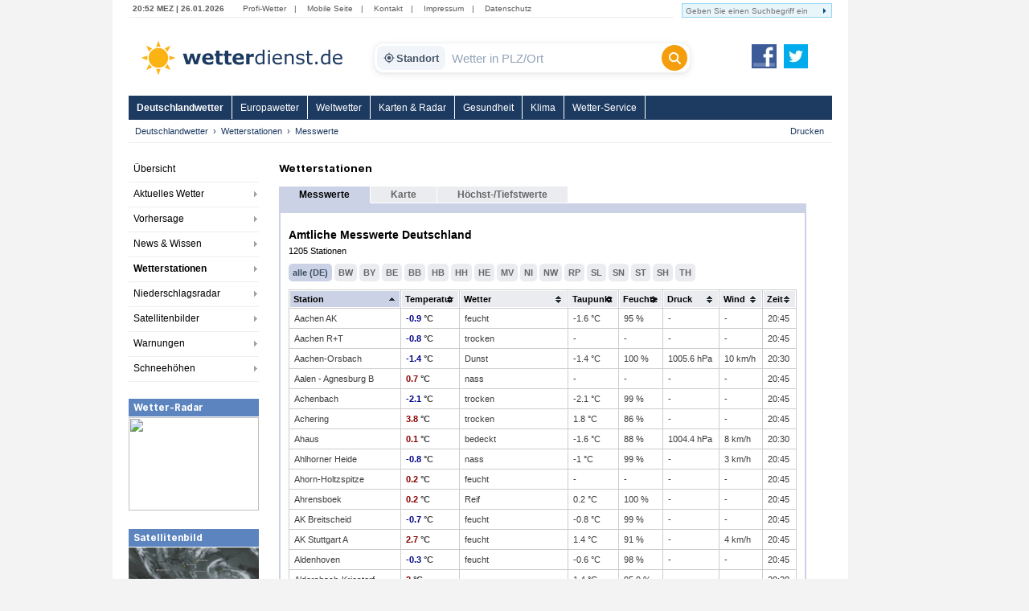

--- FILE ---
content_type: text/html; charset=utf-8
request_url: https://www.wetterdienst.de/Deutschlandwetter/Wetterstationen/Messwerte/
body_size: 35725
content:
<!DOCTYPE html PUBLIC "-//W3C//DTD XHTML 1.0 Strict//EN" "http://www.w3.org/TR/xhtml1/DTD/xhtml1-strict.dtd">
<html xmlns="http://www.w3.org/1999/xhtml" xml:lang="de" lang="de">
<head>
	<meta http-equiv="Content-Type" content="text/html; charset=utf-8" />
	<meta http-equiv="X-UA-Compatible" content="IE=edge" />
	<meta name="description" content="Aktuelle Messwerte amtlicher Wetterstationen in Deutschland. Wetter, Temperatur, Taupunkt, Feuchte, Druck, Windgeschwindigkeit." /> 
        <meta name="robots" content="index,follow" />
	<meta property="og:type" content="article" />
	<meta property="og:locale" content="de_DE" />
	<meta property="og:url" content="https://www.wetterdienst.de:443/Deutschlandwetter/Wetterstationen/Messwerte/" />
	<meta property="og:site_name" content="Wetterdienst.de" />
	<meta property="og:image" content="//www.wetterdienst.de/imgs/logo_icon.png" /> 
	<meta property="fb:admins" content="1552157661" />
	<meta name="apple-mobile-web-app-title" content="Wetterdienst">	
	<meta name="SKYPE_TOOLBAR" content="SKYPE_TOOLBAR_PARSER_COMPATIBLE" />
	<title>Aktuelle Messwerte - Wetterdienst.de</title>
	<style>
	@import url('//www.wetterdienst.de/fonts/inter.css');
	</style>	
	<link rel="stylesheet" type="text/css" href="//www.wetterdienst.de/css/style.css?1766719552" title="style" />
    	<script type="text/javascript" src="//www.wetterdienst.de/js/jquery-1.7.min.js?1733064923"></script>

	<!--[if IE 6]><link rel="stylesheet" type="text/css" href="//www.wetterdienst.de/css/styleIE6.css" title="style" /><![endif]-->
	<!--[if IE 7]><link rel="stylesheet" type="text/css" href="//www.wetterdienst.de/css/styleIE7.css" title="style" /><![endif]-->


    <script type="text/javascript">
    $(document).ready(function() {
    
    	$.ajaxSetup ({
	    cache: false	
	}); 
    	
 	$('#dellocation').click(function() {
 
             $.ajax(
             {
                 type: "GET",
                 url: "//www.wetterdienst.de/setlocation.php",
                 data: "delete=1",
 
                success: function(html){
                
                $('#meinwetter').hide();
                
                }
                });
 
 	});
 	 
    });
    
</script>	
<!-- Google tag (gtag.js) -->
<script async src="https://www.googletagmanager.com/gtag/js?id=G-C1N8NP6130"></script>
<script>
  window.dataLayer = window.dataLayer || [];
  function gtag(){dataLayer.push(arguments);}
  gtag('js', new Date());

  gtag('config', 'G-C1N8NP6130');
</script>
 
</head>

<body>
	<div id="root">
		<div id="main">
			<div class="head_menu">
				<div class="left">
					<span class="date">
						20:52 MEZ | 26.01.2026					</span>
					<span>
						<a href="http://radar.wetterdienst.de/">Profi-Wetter</a>|						
						<a href="http://m.wetterdienst.de/">Mobile Seite</a>|
						<!--<a href="http://www.wetterdienst.de/Service/Twitter">News-Ticker</a>|-->
						<a href="//www.wetterdienst.de/Service/Kontakt/">Kontakt</a>|
						<a href="//www.wetterdienst.de/Service/Impressum/">Impressum</a>|
						<a href="//www.wetterdienst.de/Service/Datenschutz/">Datenschutz</a>
					</span>
				</div>
				<div class="right">
				    <form name="cse" id="searchbox_demo" action="//www.wetterdienst.de/search.php">
						<div>
						<input type="hidden" name="cx" value="014373986766592154032:sqh4yescwge" />
						<input type="hidden" name="cref" value="" />
						<input type="hidden" name="ie" value="ISO-8859-1" />
  						<input type="hidden" name="hl" value="de" />
						<input name="q" type="text" class="field focusInput" size="31" placeholder="Geben Sie einen Suchbegriff ein" valtext="Geben Sie einen Suchbegriff ein" />
						<input type="image" name="sa" value="suchen" src="//www.wetterdienst.de/imgs/arrow_search.png"/>
						</div>
					</form>
				</div>

			</div>

			<div class="logo_cont">
				<a id="logo" href="//www.wetterdienst.de/"><img src="//www.wetterdienst.de/imgs/logo_v2.png" alt="Wetterdienst.de" /></a>
                <div class="search">
    <form id="historyForm" action="javascript:void(0);" method=""> 
        <div class="wd-search-wrapper">
            
            <button type="button" id="wd-loc-btn" class="wd-location-chip" title="Meinen aktuellen Standort verwenden">
                <svg xmlns="http://www.w3.org/2000/svg" viewBox="0 0 24 24">
                    <path d="M12 8c-2.21 0-4 1.79-4 4s1.79 4 4 4 4-1.79 4-4-1.79-4-4-4zm8.94 3c-.46-4.17-3.77-7.48-7.94-7.94V1h-2v2.06C6.83 3.52 3.52 6.83 3.06 11H1v2h2.06c.46 4.17 3.77 7.48 7.94 7.94V23h2v-2.06c4.17-.46 7.48-3.77 7.94-7.94H23v-2h-2.06zM12 19c-3.87 0-7-3.13-7-7s3.13-7 7-7 7 3.13 7 7-3.13 7-7 7z"/>
                </svg>
                Standort
            </button>

            <input type="text" id="cities" name="cities" class="wd-search-input field cities focusInput history-input" placeholder="Wetter in PLZ/Ort" autocomplete="off" />

            <button type="submit" class="wd-search-btn search_submit button" title="Suchen">
                <svg xmlns="http://www.w3.org/2000/svg" viewBox="0 0 512 512">
                    <path d="M416 208c0 45.9-14.9 88.3-40 122.7L502.6 457.4c12.5 12.5 12.5 32.8 0 45.3s-32.8 12.5-45.3 0L330.7 376c-34.4 25.2-76.8 40-122.7 40C93.1 416 0 322.9 0 208S93.1 0 208 0s208 93.1 208 208zM208 352c79.5 0 144-64.5 144-144s-64.5-144-144-144S64 128.5 64 208s64.5 144 144 144z"/>
                </svg>
            </button>

        </div>
    </form> 
</div>

<script type="text/javascript">
    
    var ladeDatenText = "Lade Daten";
    
    $(function(){
     
       // --- A) ZENTRALE SUCH-FUNKTION ---
       function executeSearch() {
           var $input = $("#cities");
           var val = $input.val();
           
           // Leere Suche verhindern
           if(val !== "" && val !== "Wetter in PLZ/Ort") {
               $(".search_submit").attr("disabled", "true");
               // URL anpassen f�r DE
               window.location = "//www.wetterdienst.de/Deutschlandwetter/Suche/?q=" + encodeURIComponent(val) + "&where=de";
           }
       }

       // --- B) HISTORY FIX (Verhindert Race-Condition beim Laden) ---
       setTimeout(function() {
            // Pr�fung ob Plugin existiert, um Fehler zu vermeiden
            if($.fn.searchHistory) {
                $('#historyForm').searchHistory({
                    'sendWhenSelect': false,
                    'actionByCall': false,
                 });
            }
       }, 50);

       // Robuster Klick-Handler f�r History-Items
       $('body').on("mousedown click", '.history-item', function(e){
            e.preventDefault(); // Standard-Link-Verhalten stoppen
            
            var $link = $(this).find('a');
            var url = $link.attr('href');
            var text = $link.text();
            
            // Text ins Feld schreiben
            $("#cities").val(text);
            
            // Wenn g�ltiger Link: Hinleiten, sonst Suche ausf�hren
            if (url && url.length > 5 && url.indexOf("javascript") === -1) {
                window.location.href = url;
            } else {
                executeSearch();
            }
       });

       // --- C) AUTOCOMPLETE MIT VERSION-CHECK ---
       // 1. Initialisieren
       var $ac = $( ".cities" ).autocomplete({
            appendTo: ".wd-search-wrapper", 
            source: function( request, response ) {
                $.ajax({
                    url: "//www.wetterdienst.de/s.php?de=1", 
                    dataType: "json",
                    data: { maxRows: 12, q: request.term },
                    success: function( data ) {
                        response( $.map( data.geonames, function( item ) {
                            return { label: item.name, desc: item.adminName1, url: item.url, value: item.name }
                        }));
                    }
                });
            },
            minLength: 2, 
            open: function() {
                 var $widget = $(this).autocomplete("widget");
                 
                 // Styling anwenden
                 $widget.addClass("wd-search-results");
                 $widget.css({"width": "100%", "left": "0", "top": "36px"});
                 
                 // History ausblenden bei Autocomplete
                 $(".search-history").removeClass("search-history-show").hide();
            },
            select: function(event, ui) {
                 $(this).val(ui.item.label);
                 document.location = ui.item.url;
                 $(".search_submit").attr("disabled", "true");
                 return false;
            }
        });

        // 2. Rendering patchen (Fehler 'Cannot set properties of undefined' beheben)
        // Wir pr�fen beide m�glichen Schl�ssel f�r die jQuery UI Version
        var acInstance = $ac.data("ui-autocomplete") || $ac.data("autocomplete");

        if(acInstance) {
            acInstance._renderItem = function( ul, item ) {
                return $( "<li></li>" )
                    .data( "item.autocomplete", item )
                    .append( "<a><b>" + item.label + "</b><br>" + item.desc + "</a>" )
                    .appendTo( ul );
            };
        }

        // --- D) EVENT BINDINGS (Button & Enter) ---
        $(".search_submit").removeAttr("onclick").removeAttr("disabled");
        
        $(".search_submit").click(function(e){
            e.preventDefault();
            executeSearch();
        });
            
        $(".cities").keydown(function(e){ 
            if(e.keyCode == 13) {
                e.preventDefault();
                executeSearch();
            }
        });

        // --- E) GEOLOCATION ---
        function locError() {
            $('#wd-loc-btn svg').removeClass("wd-loading-icon");
        }

        function getLocation(position) {
            var lat = position.coords.latitude;
            var lng = position.coords.longitude;
            $.ajax({
                url: '//www.wetterdienst.de/geoip2.php?action=nearest&lat='+lat+'&lng='+lng,
                dataType: "json",
                timeout: 4000,
                success: function(response) {
                    if(response.url) {
                        window.location.href = response.url;
                    } else {
                        locError();
                    }
                },
                error: function() { locError(); }
            });
        }

	// Klick Handler f�r den neuen Standort-Button (OPTIMIERT)
        $('#wd-loc-btn').click(function() {
            if (navigator.geolocation) {
                
                // 1. Icon animieren
                $(this).find('svg').addClass("wd-loading-icon");
                
                // 2. Geolocation starten (Turbo-Modus)
                navigator.geolocation.getCurrentPosition(getLocation, locError, {
                    enableHighAccuracy : false, // WICHTIG: false macht es viel schneller (WLAN statt GPS)
                    timeout : 10000,            // Max. 10 Sek. warten
                    maximumAge : 600000         // Cache nutzen: Position darf bis zu 10 Min alt sein
                });
            } else {
                alert("Geolokalisierung wird von diesem Browser nicht unterst�tzt.");
            }
        });

  }); 
</script>                <a id="fb_teilen" href="http://www.facebook.com/Wetterdienst.de" target="_blank"><img src="//www.wetterdienst.de//imgs/facebook2.png" alt="Facebook"/></a>
                <a id="twittern" href="http://www.twitter.com/Wetter"><img src="//www.wetterdienst.de//imgs/twitter2.png" alt="Twitter" /></a>
			</div>

			<div class="site_menu">
				<ul id="nav" class="dropdown dropdown-horizontal">
<li><a class="act" href="//www.wetterdienst.de/Deutschlandwetter/">Deutschlandwetter</a>
</li>
<li><a href="//www.wetterdienst.de/Europawetter/" class="dir">Europawetter</a> 
		<ul>
						<li><a href="//www.wetterdienst.de/Europawetter/Beobachtungen/">Aktuelles Wetter</a></li>
						<li><a href="//www.wetterdienst.de/Europawetter/Vorhersage/">Vorhersage</a></li>
						<li><a href="//www.wetterdienst.de/Europawetter/Farbkarten/">Farbkarten</a></li>
						<li><a href="//www.wetterdienst.de/Europawetter/Profikarten/">Profikarten</a></li>
						<li><a href="//www.wetterdienst.de/Europawetter/Satellitenbilder/">Satellitenbilder</a></li>
						<li><a href="//www.wetterdienst.de/Europawetter/UV_Index/">UV-Index</a></li>
						<li><a href="//www.wetterdienst.de/Europawetter/Blitze/">Blitze</a></li>
						<li><a href="//www.wetterdienst.de/Europawetter/Wassertemperaturen/">Wassertemperaturen</a></li>
						<li><a href="//www.wetterdienst.de/Europawetter/Schneehoehen/">Schneehöhen</a></li>
			 
		</ul>
</li>
<li><a href="//www.wetterdienst.de/Weltwetter/" class="dir">Weltwetter</a> 
		<ul>
						<li><a href="//www.wetterdienst.de/Weltwetter/Beobachtungen/">Aktuelles Wetter</a></li>
						<li><a href="//www.wetterdienst.de/Weltwetter/Vorhersage/">Vorhersage</a></li>
						<li><a href="//www.wetterdienst.de/Weltwetter/Satellitenbilder/">Satellitenbilder</a></li>
						<li><a href="//www.wetterdienst.de/Weltwetter/Wetter-News/">Wetter-News</a></li>
			 
		</ul>
</li>
<li><a href="//www.wetterdienst.de/Maps/" class="dir">Karten & Radar</a> 
		<ul>
						<li><a href="//www.wetterdienst.de/Maps/Regenradar/">Radar+Blitze</a></li>
						<li><a href="//www.wetterdienst.de/Maps/Deutschland/">Deutschland (ICON-D2)</a></li>
						<li><a href="//www.wetterdienst.de/Maps/Europa/">Europa (ICON-EU)</a></li>
						<li><a href="//www.wetterdienst.de/Maps/Europa10/">Europa 10-Tage</a></li>
						<li><a href="//www.wetterdienst.de/Maps/Westeuropa/">Westeuropa</a></li>
						<li><a href="//www.wetterdienst.de/Maps/Welt/">Globalmodell</a></li>
						<li><a href="//www.wetterdienst.de/Maps/Wolken/">Satellit (Tag/Nacht)</a></li>
			 
		</ul>
</li>
<li><a href="//www.wetterdienst.de/Gesundheit/" class="dir">Gesundheit</a> 
		<ul>
						<li><a href="//www.wetterdienst.de/Gesundheit/Biowetter/">Biowetter</a></li>
						<li><a href="//www.wetterdienst.de/Gesundheit/Pollenflug/">Pollenflug</a></li>
						<li><a href="//www.wetterdienst.de/Gesundheit/Temperatur/">gefühlte Temperatur</a></li>
						<li><a href="//www.wetterdienst.de/Gesundheit/UV_Index/">UV-Index</a></li>
						<li><a href="//www.wetterdienst.de/Gesundheit/Luftqualitaet/">Luftqualität</a></li>
			 
		</ul>
</li>
<li><a href="//www.wetterdienst.de/Klima/" class="dir">Klima</a> 
		<ul>
						<li><a href="//www.wetterdienst.de/Klima/Aktuell/">Klima aktuell</a></li>
						<li><a href="//www.wetterdienst.de/Klima/Klimawandel/">Klimawandel</a></li>
						<li><a href="//www.wetterdienst.de/Klima/Klimatabellen/">Klimatabellen</a></li>
						<li><a href="//www.wetterdienst.de/Klima/Klimakarten/">Klimakarten</a></li>
						<li><a href="//www.wetterdienst.de/Klima/NAO_Index/">NAO-Index</a></li>
						<li><a href="//www.wetterdienst.de/Klima/Wetterrekorde/">Wetterrekorde</a></li>
						<li><a href="//www.wetterdienst.de/Klima/Rueckblick/">Rückblick</a></li>
			 
		</ul>
</li>
<li><a href="//www.wetterdienst.de/Service/" class="dir">Wetter-Service</a> 
		<ul>
						<li><a href="//www.wetterdienst.de/Service/Warndienst/">Warndienst</a></li>
						<li><a href="//www.wetterdienst.de/Service/Wetterauskunft/">Wetterauskunft</a></li>
						<li><a href="//www.wetterdienst.de/Service/Homepage-Wetter/">Homepage-Wetter</a></li>
						<li><a href="//www.wetterdienst.de/Service/Mobil/">Mobile Seite</a></li>
						<li><a href="//www.wetterdienst.de/Service/Lexikon/">Lexikon</a></li>
						<li><a href="//www.wetterdienst.de/Service/Twitter/">Twitter</a></li>
			 
		</ul>
</li>
 
 
</ul>
 			</div>
            <div id="service"><ul class="breadcrumb"><li><a href="//www.wetterdienst.de/Deutschlandwetter/">Deutschlandwetter</a></li><li><a href="//www.wetterdienst.de/Deutschlandwetter/Wetterstationen/">Wetterstationen</a></li><li class="last">Messwerte</li>  </ul> <a href="javascript:window.print()" id="print">Drucken</a></div>

			<div id="content">
							<div id="left">
					<div>
						<ul class="left_menu dropdown-left dropdown-vertical">
							 
<li><a href="//www.wetterdienst.de/Deutschlandwetter/">Übersicht</a></li>
<li class="dir"><a href="//www.wetterdienst.de/Deutschlandwetter/Beobachtungen/">Aktuelles Wetter</a>
<ul class="dropdown-left-inside">
<li><a href="//www.wetterdienst.de/Deutschlandwetter/Beobachtungen/Aktuell/">Wetter- und Warnlage</a></li>
<li><a href="//www.wetterdienst.de/Deutschlandwetter/Beobachtungen/Temperatur/">Temperatur</a></li>
<li><a href="//www.wetterdienst.de/Deutschlandwetter/Beobachtungen/Blitze/">Blitze</a></li>
 
</ul></li>
<li class="dir"><a href="//www.wetterdienst.de/Deutschlandwetter/Vorhersage/">Vorhersage</a>
<ul class="dropdown-left-inside">
<li><a href="//www.wetterdienst.de/Deutschlandwetter/Vorhersage/Heute/">Heute</a></li>
<li><a href="//www.wetterdienst.de/Deutschlandwetter/Vorhersage/Morgen/">Dienstag</a></li>
<li><a href="//www.wetterdienst.de/Deutschlandwetter/Vorhersage/Uebermorgen/">Mittwoch</a></li>
<li><a href="//www.wetterdienst.de/Deutschlandwetter/Vorhersage/Tag4/">Donnerstag</a></li>
<li><a href="//www.wetterdienst.de/Deutschlandwetter/Vorhersage/Bericht/">Wetterbericht</a></li>
<li><a href="//www.wetterdienst.de/Deutschlandwetter/Vorhersage/Trend/">Trend</a></li>
 
</ul></li>
<li class="dir"><a href="//www.wetterdienst.de/Deutschlandwetter/News/">News & Wissen</a>
<ul class="dropdown-left-inside">
<li><a href="//www.wetterdienst.de/Deutschlandwetter/News/News/">News</a></li>
<li><a href="//www.wetterdienst.de/Deutschlandwetter/News/Wissen/">Wissen</a></li>
<li><a href="//www.wetterdienst.de/Deutschlandwetter/News/Klima/">Klima</a></li>
<li><a href="//www.wetterdienst.de/Deutschlandwetter/News/Welt/">Welt</a></li>
<li><a href="//www.wetterdienst.de/Deutschlandwetter/News/Fotostrecken/">Fotostrecken</a></li>
 
</ul></li>
<li class="dir"><a class="current" href="#">Wetterstationen</a>
<ul class="dropdown-left-inside">
<li><a href="//www.wetterdienst.de/Deutschlandwetter/Wetterstationen/Messwerte/">Messwerte</a></li>
<li><a href="//www.wetterdienst.de/Deutschlandwetter/Wetterstationen/Karte/">Karte</a></li>
<li><a href="//www.wetterdienst.de/Deutschlandwetter/Wetterstationen/Hoechst_Tiefstwerte/">Höchst-/Tiefstwerte</a></li>
 
</ul>
</li>
<li class="dir"><a href="//www.wetterdienst.de/Deutschlandwetter/Niederschlagsradar/">Niederschlagsradar</a>
<ul class="dropdown-left-inside">
<li><a href="//www.wetterdienst.de/Deutschlandwetter/Niederschlagsradar/Radarbild/">Radarbild</a></li>
<li><a href="//www.wetterdienst.de/Deutschlandwetter/Niederschlagsradar/Radarfilm/">Radarfilm</a></li>
<li><a href="//www.wetterdienst.de/Deutschlandwetter/Niederschlagsradar/Prognose/">Prognose</a></li>
<li><a href="//www.wetterdienst.de/Deutschlandwetter/Niederschlagsradar/Niederschlag/">Niederschlagssumme</a></li>
 
</ul></li>
<li class="dir"><a href="//www.wetterdienst.de/Deutschlandwetter/Satellitenbilder/">Satellitenbilder</a>
<ul class="dropdown-left-inside">
<li><a href="//www.wetterdienst.de/Deutschlandwetter/Satellitenbilder/Wolken/">Wolken</a></li>
<li><a href="//www.wetterdienst.de/Deutschlandwetter/Satellitenbilder/Satellitenfilm/">Satellitenfilm</a></li>
<li><a href="//www.wetterdienst.de/Deutschlandwetter/Satellitenbilder/Satellitenwetter/">Satellitenwetter</a></li>
 
</ul></li>
<li class="dir"><a href="//www.wetterdienst.de/Deutschlandwetter/Warnungen/">Warnungen</a>
<ul class="dropdown-left-inside">
<li><a href="//www.wetterdienst.de/Deutschlandwetter/Warnungen/Karte/">Karte</a></li>
<li><a href="//www.wetterdienst.de/Deutschlandwetter/Warnungen/Vorhersage/">Vorhersage</a></li>
 
</ul></li>
<li class="dir"><a href="//www.wetterdienst.de/Deutschlandwetter/Schneehoehen/">Schneehöhen</a>
<ul class="dropdown-left-inside">
<li><a href="//www.wetterdienst.de/Deutschlandwetter/Schneehoehen/Karte/">Karte</a></li>
<li><a href="//www.wetterdienst.de/Deutschlandwetter/Schneehoehen/Tabelle/">Tabelle</a></li>
 
</ul></li>
 
 
 
 
 						
						</ul>
					</div>
                								<div class="teaserbox"><span style="display: block; background: none repeat scroll 0 0 #5c84bf; border-bottom: 1px solid #fff; color: #fff; line-height: 22px; height: 22px; padding-left: 6px; font-size: 1.3em; font-weight: bold;">Wetter-Radar</span>
				<a href="//www.wetterdienst.de/Maps/Deutschland/"><img width=162 height=116 src="//images2.wetterdienst.de/maps/teaser/wettermap_teaser.png"/></a>
                		</div>
												<div class="teaserbox"><span style="display: block; background: none repeat scroll 0 0 #5c84bf; border-bottom: 1px solid #fff; color: #fff; line-height: 22px; height: 22px; padding-left: 6px; font-size: 1.3em; font-weight: bold;">Satellitenbild</span>
				<a href="//www.wetterdienst.de/Deutschlandwetter/Satellitenbilder/"><img width=162 height=106 src="//www.wetterdienst.de/maps/germany/sat/Satbild_Deutschland_Teaser.png"/></a>
               			</div>
               							 
				 

 

 

 
				 <!-- GOOGLE AD --><div style="margin: 30px auto; width:120px;">
<script async src="https://pagead2.googlesyndication.com/pagead/js/adsbygoogle.js?client=ca-pub-1411074771348646"
     crossorigin="anonymous"></script>
     <!-- wetterdienst.de Textlinks neu -->
<ins class="adsbygoogle"
     style="display:inline-block;width:120px;height:240px"
     data-ad-client="ca-pub-1411074771348646"
     data-ad-slot="1141262154"></ins>
<script>
(adsbygoogle = window.adsbygoogle || []).push({});
</script></div>
				<!-- GOOGLE AD --> 
				<!--<div style="margin: 0 auto; width:120px;"><iframe src="//www.facebook.com/plugins/like.php?href=https%3A%2F%2Fwww.facebook.com%2FWetterdienst.de&amp;send=false&amp;layout=button_count&amp;width=120&amp;show_faces=true&amp;action=like&amp;colorscheme=light&amp;font&amp;height=21" scrolling="no" frameborder="0" style="border:none; overflow:hidden; width:120px; height:21px;" allowTransparency="true"></iframe></div>
				<div style="margin: 10px auto; width:120px"><iframe allowtransparency="true" frameborder="0" scrolling="no" src="//platform.twitter.com/widgets/follow_button.html?screen_name=wetter&lang=de" style="width:120px; height:20px;"></iframe></div>-->			
				
				</div>

				<div id="center">

					<!--<br class="clear" />-->
<div class="content_table"><h1>Wetterstationen</h1>
			<div class="content_tab_act" style="">Messwerte</div>
	 
	 
    	 
		<div class="content_tab" style=""><a href="//www.wetterdienst.de/Deutschlandwetter/Wetterstationen/Karte/">Karte</a></div>
     
    	 
		<div class="content_tab" style=""><a href="//www.wetterdienst.de/Deutschlandwetter/Wetterstationen/Hoechst_Tiefstwerte/">Höchst-/Tiefstwerte</a></div>
     
     
	<div class="content_table_line"></div>
    <div class="content_box1">
        <div class="content_box2">
                    
               
		                        
                         
                    
            <style type="text/css">
table.tablesorter tbody td {
padding: 6px !important;
}
table.tablesorter tr:hover td {
          background-color: #eee !important;
    }
</style>
<script type="text/javascript" src="//www.wetterdienst.de/js/jquery.tablesorter.min.js"></script>
<script type="text/javascript">

$(document).ready(function() 
    { 
    
       $('.map_options').click(function() {  
        $('.map_options').not(this).removeClass('map_options_active');
        $(this).toggleClass('map_options_active');
        var rows = $('table.tablesorter tr');        
        if ($(this).attr('id') == "DE") {
        rows.show();
        $('#anzahl_stationen').text(rows.length+" Stationen");             
        } else {
        var selected_rows = rows.filter('.'+$(this).attr('id')).show();
        rows.not($('.head_row')).not( selected_rows ).hide();
        $('#anzahl_stationen').text(rows.filter('.'+$(this).attr('id')).length+" Stationen");     
        }
        $('#land').text($(this).attr('title'));
       });
       
        $("#tabelle_messwerte").tablesorter({
        sortList: [[0,0]], 
        headers: { 1: { sorter:'digit' }, 3: { sorter:'digit' }, 4: { sorter:'digit' }, 5: { sorter:'digit' }, 6: { sorter:'digit' }}
        }); 
    
    	$(".tablesorter tbody tr").mouseover(function(){ $(this).addClass("over"); }); 
    	
    	$(".tablesorter tbody tr").mouseout(function(){ $(this).removeClass("over"); }); 
    
        $('#anzahl_stationen').text($('table.tablesorter tr').length+" Stationen");     

        $('#DE.map_options').addClass('map_options_active');    
    } 
); 
</script>
<h2 style="margin-top: 8px; margin-bottom: 4px;">Amtliche Messwerte <span id="land" style="font-size:1em">Deutschland</span></h2>
<span id="anzahl_stationen" style="font-size: 1.1em"> Stationen</span>
<div style="margin-top: 10px;">
<a class="map_options" id="DE" title="Deutschland" style="background-color: #ebecf0; border-radius: 5px; display: inline-block; padding: 5px; text-align: center; font-size: 1.1em; color: #666; font-weight: bold;">alle (DE)</a>
<a class="map_options" id="BW" title="Baden-Württemberg" style="background-color: #ebecf0; border-radius: 5px; display: inline-block; padding: 5px; text-align: center; font-size: 1.1em; color: #666; font-weight: bold;">BW</a>
<a class="map_options" id="BY" title="Bayern" style="background-color: #ebecf0; border-radius: 5px; display: inline-block; padding: 5px; text-align: center; font-size: 1.1em; color: #666; font-weight: bold;">BY</a>
<a class="map_options" id="BE" title="Berlin" style="background-color: #ebecf0; border-radius: 5px; display: inline-block; padding: 5px; text-align: center; font-size: 1.1em; color: #666; font-weight: bold;">BE</a>
<a class="map_options" id="BB" title="Brandenburg" style="background-color: #ebecf0; border-radius: 5px; display: inline-block; padding: 5px; text-align: center; font-size: 1.1em; color: #666; font-weight: bold;">BB</a>
<a class="map_options" id="HB" title="Bremen" style="background-color: #ebecf0; border-radius: 5px; display: inline-block; padding: 5px; text-align: center; font-size: 1.1em; color: #666; font-weight: bold;">HB</a>
<a class="map_options" id="HH" title="Hamburg" style="background-color: #ebecf0; border-radius: 5px; display: inline-block; padding: 5px; text-align: center; font-size: 1.1em; color: #666; font-weight: bold;">HH</a>
<a class="map_options" id="HE" title="Hessen" style="background-color: #ebecf0; border-radius: 5px; display: inline-block; padding: 5px; text-align: center; font-size: 1.1em; color: #666; font-weight: bold;">HE</a>
<a class="map_options" id="MV" title="Mecklenburg-Vorpommern" style="background-color: #ebecf0; border-radius: 5px; display: inline-block; padding: 5px; text-align: center; font-size: 1.1em; color: #666; font-weight: bold;">MV</a>
<a class="map_options" id="NI" title="Niedersachsen" style="background-color: #ebecf0; border-radius: 5px; display: inline-block; padding: 5px; text-align: center; font-size: 1.1em; color: #666; font-weight: bold;">NI</a>
<a class="map_options" id="NW" title="Nordrhein-Westfalen" style="background-color: #ebecf0; border-radius: 5px; display: inline-block; padding: 5px; text-align: center; font-size: 1.1em; color: #666; font-weight: bold;">NW</a>
<a class="map_options" id="RP" title="Rheinland-Pfalz" style="background-color: #ebecf0; border-radius: 5px; display: inline-block; padding: 5px; text-align: center; font-size: 1.1em; color: #666; font-weight: bold;">RP</a>
<a class="map_options" id="SL" title="Saarland" style="background-color: #ebecf0; border-radius: 5px; display: inline-block; padding: 5px; text-align: center; font-size: 1.1em; color: #666; font-weight: bold;">SL</a>
<a class="map_options" id="SN" title="Sachsen" style="background-color: #ebecf0; border-radius: 5px; display: inline-block; padding: 5px; text-align: center; font-size: 1.1em; color: #666; font-weight: bold;">SN</a>
<a class="map_options" id="ST" title="Sachsen-Anhalt" style="background-color: #ebecf0; border-radius: 5px; display: inline-block; padding: 5px; text-align: center; font-size: 1.1em; color: #666; font-weight: bold;">ST</a>
<a class="map_options" id="SH" title="Schleswig-Holstein" style="background-color: #ebecf0; border-radius: 5px; display: inline-block; padding: 5px; text-align: center; font-size: 1.1em; color: #666; font-weight: bold;">SH</a>
<a class="map_options" id="TH" title="Thüringen" style="background-color: #ebecf0; border-radius: 5px; display: inline-block; padding: 5px; text-align: center; font-size: 1.1em; color: #666; font-weight: bold;">TH</a>
 
 
</div>

<table id="tabelle_messwerte" class="tablesorter"> 
<thead> 
<tr class="head_row"> 
    <th width="20%">Station</th> 
    <th>Temperatur</th>
    <th>Wetter</th>    
    <th>Taupunkt</th>
    <th>Feuchte</th>
    <th>Druck</th>    
    <th>Wind</th>
    <th>Zeit</th> 
</tr> 
</thead> 
<tbody> 
<tr class="NW"> 
    <td>Aachen AK      </td> 
    <td style="font-weight: bold;"><span style="color: darkblue; font-size: 1em;">-0.9</span> °C</td> 
    <td>feucht</td>    
    <td>-1.6 °C</td>
    <td>95 %</td>
    <td>-</td>    
    <td>-</td>
    <td>20:45</td> 
</tr> 
<tr class="NW"> 
    <td>Aachen R+T    </td> 
    <td style="font-weight: bold;"><span style="color: darkblue; font-size: 1em;">-0.8</span> °C</td> 
    <td>trocken</td>    
    <td>-</td>
    <td>-</td>
    <td>-</td>    
    <td>-</td>
    <td>20:45</td> 
</tr> 
<tr class="NW"> 
    <td>Aachen-Orsbach</td> 
    <td style="font-weight: bold;"><span style="color: darkblue; font-size: 1em;">-1.4</span> °C</td> 
    <td>Dunst</td>    
    <td>-1.4 °C</td>
    <td>100 %</td>
    <td>1005.6 hPa</td>    
    <td>10 km/h</td>
    <td>20:30</td> 
</tr> 
<tr class="BW"> 
    <td>Aalen - Agnesburg B          </td> 
    <td style="font-weight: bold;"><span style="color: darkred; font-size: 1em;">0.7</span> °C</td> 
    <td>nass</td>    
    <td>-</td>
    <td>-</td>
    <td>-</td>    
    <td>-</td>
    <td>20:45</td> 
</tr> 
<tr class="NW"> 
    <td>Achenbach</td> 
    <td style="font-weight: bold;"><span style="color: darkblue; font-size: 1em;">-2.1</span> °C</td> 
    <td>trocken</td>    
    <td>-2.1 °C</td>
    <td>99 %</td>
    <td>-</td>    
    <td>-</td>
    <td>20:45</td> 
</tr> 
<tr class="BY"> 
    <td>Achering     </td> 
    <td style="font-weight: bold;"><span style="color: darkred; font-size: 1em;">3.8</span> °C</td> 
    <td>trocken</td>    
    <td>1.8 °C</td>
    <td>86 %</td>
    <td>-</td>    
    <td>-</td>
    <td>20:45</td> 
</tr> 
<tr class=""> 
    <td>Ahaus</td> 
    <td style="font-weight: bold;"><span style="color: darkred; font-size: 1em;">0.1</span> °C</td> 
    <td>bedeckt</td>    
    <td>-1.6 °C</td>
    <td>88 %</td>
    <td>1004.4 hPa</td>    
    <td>8 km/h</td>
    <td>20:30</td> 
</tr> 
<tr class="NI"> 
    <td>Ahlhorner Heide</td> 
    <td style="font-weight: bold;"><span style="color: darkblue; font-size: 1em;">-0.8</span> °C</td> 
    <td>nass</td>    
    <td>-1 °C</td>
    <td>99 %</td>
    <td>-</td>    
    <td>3 km/h</td>
    <td>20:45</td> 
</tr> 
<tr class="BW"> 
    <td>Ahorn-Holtzspitze         </td> 
    <td style="font-weight: bold;"><span style="color: darkred; font-size: 1em;">0.2</span> °C</td> 
    <td>feucht</td>    
    <td>-</td>
    <td>-</td>
    <td>-</td>    
    <td>-</td>
    <td>20:45</td> 
</tr> 
<tr class="SH"> 
    <td>Ahrensboek</td> 
    <td style="font-weight: bold;"><span style="color: darkred; font-size: 1em;">0.2</span> °C</td> 
    <td>Reif</td>    
    <td>0.2 °C</td>
    <td>100 %</td>
    <td>-</td>    
    <td>-</td>
    <td>20:45</td> 
</tr> 
<tr class="NW"> 
    <td>AK Breitscheid</td> 
    <td style="font-weight: bold;"><span style="color: darkblue; font-size: 1em;">-0.7</span> °C</td> 
    <td>feucht</td>    
    <td>-0.8 °C</td>
    <td>99 %</td>
    <td>-</td>    
    <td>-</td>
    <td>20:45</td> 
</tr> 
<tr class="BW"> 
    <td>AK Stuttgart A       </td> 
    <td style="font-weight: bold;"><span style="color: darkred; font-size: 1em;">2.7</span> °C</td> 
    <td>feucht</td>    
    <td>1.4 °C</td>
    <td>91 %</td>
    <td>-</td>    
    <td>4 km/h</td>
    <td>20:45</td> 
</tr> 
<tr class="NW"> 
    <td>Aldenhoven</td> 
    <td style="font-weight: bold;"><span style="color: darkblue; font-size: 1em;">-0.3</span> °C</td> 
    <td>feucht</td>    
    <td>-0.6 °C</td>
    <td>98 %</td>
    <td>-</td>    
    <td>-</td>
    <td>20:45</td> 
</tr> 
<tr class="BY"> 
    <td>Aldersbach-Kriestorf</td> 
    <td style="font-weight: bold;"><span style="color: darkred; font-size: 1em;">2</span> °C</td> 
    <td>-</td>    
    <td>1.4 °C</td>
    <td>95.9 %</td>
    <td>-</td>    
    <td>-</td>
    <td>20:20</td> 
</tr> 
<tr class="NI"> 
    <td>Alfeld</td> 
    <td style="font-weight: bold;"><span style="color: darkblue; font-size: 1em;">-0.2</span> °C</td> 
    <td>bedeckt</td>    
    <td>-1.7 °C</td>
    <td>90 %</td>
    <td>1001.8 hPa</td>    
    <td>10 km/h</td>
    <td>20:30</td> 
</tr> 
<tr class="NI"> 
    <td>Alfhausen</td> 
    <td style="font-weight: bold;"><span style="color: darkblue; font-size: 1em;">-0.7</span> °C</td> 
    <td>-</td>    
    <td>-1.9 °C</td>
    <td>91.6 %</td>
    <td>-</td>    
    <td>-</td>
    <td>20:20</td> 
</tr> 
<tr class="BY"> 
    <td>Allershausen Nord   </td> 
    <td style="font-weight: bold;"><span style="color: darkred; font-size: 1em;">4.2</span> °C</td> 
    <td>nass</td>    
    <td>1.8 °C</td>
    <td>84 %</td>
    <td>-</td>    
    <td>-</td>
    <td>20:45</td> 
</tr> 
<tr class="HE"> 
    <td>Alsfeld-Eifa</td> 
    <td style="font-weight: bold;"><span style="color: darkblue; font-size: 1em;">-1.5</span> °C</td> 
    <td>-</td>    
    <td>-2.4 °C</td>
    <td>93.8 %</td>
    <td>-</td>    
    <td>-</td>
    <td>20:20</td> 
</tr> 
<tr class="HH"> 
    <td>Alte Schmiede</td> 
    <td style="font-weight: bold;"><span style="color: darkred; font-size: 1em;">0.2</span> °C</td> 
    <td>nass</td>    
    <td>-0.1 °C</td>
    <td>98 %</td>
    <td>-</td>    
    <td>-</td>
    <td>20:45</td> 
</tr> 
<tr class="TH"> 
    <td>Altenburg/Nobitz</td> 
    <td style="font-weight: bold;"><span style="color: darkblue; font-size: 1em;">-2</span> °C</td> 
    <td>bedeckt</td>    
    <td>-3 °C</td>
    <td>93 %</td>
    <td>1000 hPa</td>    
    <td>16 km/h</td>
    <td>20:20</td> 
</tr> 
<tr class="BY"> 
    <td>Altenstadt</td> 
    <td style="font-weight: bold;"><span style="color: darkred; font-size: 1em;">1</span> °C</td> 
    <td>leicht bewölkt</td>    
    <td>-1 °C</td>
    <td>87 %</td>
    <td>1003 hPa</td>    
    <td>24 km/h</td>
    <td>20:20</td> 
</tr> 
<tr class="HE"> 
    <td>Altenstadt, Hessen</td> 
    <td style="font-weight: bold;"><span style="color: darkblue; font-size: 1em;">-0.7</span> °C</td> 
    <td>Glätte</td>    
    <td>-1.2 °C</td>
    <td>96 %</td>
    <td>-</td>    
    <td>-</td>
    <td>20:45</td> 
</tr> 
<tr class="BY"> 
    <td>Altenstadt, Illertal</td> 
    <td style="font-weight: bold;"><span style="color: darkred; font-size: 1em;">2</span> °C</td> 
    <td>nass</td>    
    <td>0 °C</td>
    <td>87 %</td>
    <td>-</td>    
    <td>-</td>
    <td>20:45</td> 
</tr> 
<tr class="BW"> 
    <td>Altheim, Kreis Biberach</td> 
    <td style="font-weight: bold;"><span style="color: darkred; font-size: 1em;">1.4</span> °C</td> 
    <td>-</td>    
    <td>-1.5 °C</td>
    <td>81.1 %</td>
    <td>-</td>    
    <td>-</td>
    <td>20:20</td> 
</tr> 
<tr class="BW"> 
    <td>Altmannshofen</td> 
    <td style="font-weight: bold;"><span style="color: darkred; font-size: 1em;">1.8</span> °C</td> 
    <td>nass</td>    
    <td>0.6 °C</td>
    <td>91 %</td>
    <td>-</td>    
    <td>-</td>
    <td>20:45</td> 
</tr> 
<tr class="BY"> 
    <td>Altomünster-Maisbrunn</td> 
    <td style="font-weight: bold;"><span style="color: darkred; font-size: 1em;">2.9</span> °C</td> 
    <td>-</td>    
    <td>0 °C</td>
    <td>81.3 %</td>
    <td>-</td>    
    <td>-</td>
    <td>20:20</td> 
</tr> 
<tr class="RP"> 
    <td>Alzey</td> 
    <td style="font-weight: bold;"><span style="color: darkred; font-size: 1em;">0.7</span> °C</td> 
    <td>-</td>    
    <td>-0.7 °C</td>
    <td>90.4 %</td>
    <td>-</td>    
    <td>-</td>
    <td>20:20</td> 
</tr> 
<tr class="RP"> 
    <td>Alzey-Dautenheim</td> 
    <td style="font-weight: bold;"><span style="color: darkblue; font-size: 1em;">0</span> °C</td> 
    <td>-</td>    
    <td>0 °C</td>
    <td>100 %</td>
    <td>-</td>    
    <td>-</td>
    <td>20:45</td> 
</tr> 
<tr class="HH"> 
    <td>Am Botterbarg</td> 
    <td style="font-weight: bold;"><span style="color: darkred; font-size: 1em;">0.2</span> °C</td> 
    <td>feucht</td>    
    <td>0.1 °C</td>
    <td>99 %</td>
    <td>-</td>    
    <td>-</td>
    <td>20:45</td> 
</tr> 
<tr class="BY"> 
    <td>Amberg-Unterammersricht</td> 
    <td style="font-weight: bold;"><span style="color: darkblue; font-size: 1em;">-0.3</span> °C</td> 
    <td>-</td>    
    <td>-1.8 °C</td>
    <td>89.6 %</td>
    <td>-</td>    
    <td>-</td>
    <td>20:20</td> 
</tr> 
<tr class="NW"> 
    <td>Amelsbüren</td> 
    <td style="font-weight: bold;"><span style="color: darkred; font-size: 1em;">0.3</span> °C</td> 
    <td>feucht</td>    
    <td>0.2 °C</td>
    <td>100 %</td>
    <td>-</td>    
    <td>-</td>
    <td>20:45</td> 
</tr> 
<tr class="BY"> 
    <td>Amerang-Pfaffing</td> 
    <td style="font-weight: bold;"><span style="color: darkred; font-size: 1em;">3.5</span> °C</td> 
    <td>-</td>    
    <td>-0.3 °C</td>
    <td>76.4 %</td>
    <td>-</td>    
    <td>-</td>
    <td>20:20</td> 
</tr> 
<tr class="RP"> 
    <td>Andernach</td> 
    <td style="font-weight: bold;"><span style="color: darkred; font-size: 1em;">0.9</span> °C</td> 
    <td>Dunst</td>    
    <td>-1.6 °C</td>
    <td>84 %</td>
    <td>1005.4 hPa</td>    
    <td>5 km/h</td>
    <td>20:30</td> 
</tr> 
<tr class="BY"> 
    <td>Anger           </td> 
    <td style="font-weight: bold;"><span style="color: darkred; font-size: 1em;">1</span> °C</td> 
    <td>nass</td>    
    <td>0.1 °C</td>
    <td>93 %</td>
    <td>-</td>    
    <td>-</td>
    <td>20:45</td> 
</tr> 
<tr class="BB"> 
    <td>Angermünde</td> 
    <td style="font-weight: bold;"><span style="color: darkblue; font-size: 1em;">0</span> °C</td> 
    <td>Dunst</td>    
    <td>-0.5 °C</td>
    <td>96 %</td>
    <td>1000.6 hPa</td>    
    <td>8 km/h</td>
    <td>20:30</td> 
</tr> 
<tr class="MV"> 
    <td>Anklam</td> 
    <td style="font-weight: bold;"><span style="color: darkblue; font-size: 1em;">-0.3</span> °C</td> 
    <td>-</td>    
    <td>-0.5 °C</td>
    <td>98.2 %</td>
    <td>-</td>    
    <td>-</td>
    <td>20:20</td> 
</tr> 
<tr class="BY"> 
    <td>Ansbach/Katterbach</td> 
    <td style="font-weight: bold;"><span style="color: darkred; font-size: 1em;">1</span> °C</td> 
    <td>Dunst</td>    
    <td>-1 °C</td>
    <td>87 %</td>
    <td>1002 hPa</td>    
    <td>-</td>
    <td>20:42</td> 
</tr> 
<tr class="NW"> 
    <td>Apfelbaumgrund TB</td> 
    <td style="font-weight: bold;"><span style="color: darkblue; font-size: 1em;">-1.8</span> °C</td> 
    <td>trocken</td>    
    <td>-1.9 °C</td>
    <td>99 %</td>
    <td>-</td>    
    <td>-</td>
    <td>20:45</td> 
</tr> 
<tr class="NI"> 
    <td>Arensburg</td> 
    <td style="font-weight: bold;"><span style="color: darkblue; font-size: 1em;">0</span> °C</td> 
    <td>feucht</td>    
    <td>-0.1 °C</td>
    <td>99 %</td>
    <td>-</td>    
    <td>-</td>
    <td>20:45</td> 
</tr> 
<tr class="BW"> 
    <td>Argenbrücke Sued</td> 
    <td style="font-weight: bold;"><span style="color: darkred; font-size: 1em;">3.8</span> °C</td> 
    <td>nass</td>    
    <td>-</td>
    <td>99 %</td>
    <td>-</td>    
    <td>9 km/h</td>
    <td>20:45</td> 
</tr> 
<tr class="MV"> 
    <td>Arkona</td> 
    <td style="font-weight: bold;"><span style="color: darkred; font-size: 1em;">0.7</span> °C</td> 
    <td>leichter Sprühregen</td>    
    <td>0.2 °C</td>
    <td>96 %</td>
    <td>1001.8 hPa</td>    
    <td>26 km/h</td>
    <td>20:30</td> 
</tr> 
<tr class="NW"> 
    <td>Arnsberg-Neheim</td> 
    <td style="font-weight: bold;"><span style="color: darkred; font-size: 1em;">0.1</span> °C</td> 
    <td>-</td>    
    <td>-0.8 °C</td>
    <td>93.9 %</td>
    <td>-</td>    
    <td>-</td>
    <td>20:20</td> 
</tr> 
<tr class="NI"> 
    <td>Arnsen      </td> 
    <td style="font-weight: bold;"><span style="color: darkblue; font-size: 1em;">0</span> °C</td> 
    <td>nass</td>    
    <td>0 °C</td>
    <td>100 %</td>
    <td>-</td>    
    <td>6 km/h</td>
    <td>20:00</td> 
</tr> 
<tr class="BY"> 
    <td>Arnstein-Müdesheim</td> 
    <td style="font-weight: bold;"><span style="color: darkblue; font-size: 1em;">-0.7</span> °C</td> 
    <td>-</td>    
    <td>-1.1 °C</td>
    <td>97.2 %</td>
    <td>-</td>    
    <td>-</td>
    <td>20:20</td> 
</tr> 
<tr class=""> 
    <td>Artern</td> 
    <td style="font-weight: bold;"><span style="color: darkblue; font-size: 1em;">-1.1</span> °C</td> 
    <td>bedeckt</td>    
    <td>-2.4 °C</td>
    <td>91 %</td>
    <td>1001.7 hPa</td>    
    <td>10 km/h</td>
    <td>20:30</td> 
</tr> 
<tr class="NW"> 
    <td>AS Ascherberg</td> 
    <td style="font-weight: bold;"><span style="color: darkred; font-size: 1em;">0.2</span> °C</td> 
    <td>trocken</td>    
    <td>0.2 °C</td>
    <td>99 %</td>
    <td>-</td>    
    <td>-</td>
    <td>20:45</td> 
</tr> 
<tr class="NW"> 
    <td>Ascheberg</td> 
    <td style="font-weight: bold;"><span style="color: darkblue; font-size: 1em;">-0.6</span> °C</td> 
    <td>trocken</td>    
    <td>-0.6 °C</td>
    <td>99 %</td>
    <td>-</td>    
    <td>-</td>
    <td>20:45</td> 
</tr> 
<tr class="ST"> 
    <td>Aschersleben-Mehringen</td> 
    <td style="font-weight: bold;"><span style="color: darkblue; font-size: 1em;">-1.3</span> °C</td> 
    <td>-</td>    
    <td>-2.6 °C</td>
    <td>90.5 %</td>
    <td>-</td>    
    <td>-</td>
    <td>20:20</td> 
</tr> 
<tr class="BY"> 
    <td>Aschheim   </td> 
    <td style="font-weight: bold;"><span style="color: darkred; font-size: 1em;">4.3</span> °C</td> 
    <td>nass</td>    
    <td>-0.9 °C</td>
    <td>69 %</td>
    <td>-</td>    
    <td>-</td>
    <td>20:45</td> 
</tr> 
<tr class="BY"> 
    <td>Attenkam</td> 
    <td style="font-weight: bold;"><span style="color: darkred; font-size: 1em;">2.6</span> °C</td> 
    <td>-</td>    
    <td>-1 °C</td>
    <td>77.2 %</td>
    <td>-</td>    
    <td>-</td>
    <td>20:20</td> 
</tr> 
<tr class=""> 
    <td>Aue</td> 
    <td style="font-weight: bold;"><span style="color: darkblue; font-size: 1em;">-1.7</span> °C</td> 
    <td>-</td>    
    <td>-5 °C</td>
    <td>78.4 %</td>
    <td>-</td>    
    <td>-</td>
    <td>20:20</td> 
</tr> 
<tr class="NI"> 
    <td>Auetal</td> 
    <td style="font-weight: bold;"><span style="color: darkblue; font-size: 1em;">-0.4</span> °C</td> 
    <td>nass</td>    
    <td>-0.8 °C</td>
    <td>97 %</td>
    <td>-</td>    
    <td>-</td>
    <td>20:45</td> 
</tr> 
<tr class="HE"> 
    <td>Aufenauer Berg      </td> 
    <td style="font-weight: bold;"><span style="color: darkblue; font-size: 1em;">-0.6</span> °C</td> 
    <td>Glätte</td>    
    <td>-1.1 °C</td>
    <td>97 %</td>
    <td>-</td>    
    <td>-</td>
    <td>20:45</td> 
</tr> 
<tr class="BY"> 
    <td>Augsburg</td> 
    <td style="font-weight: bold;"><span style="color: darkred; font-size: 1em;">2.7</span> °C</td> 
    <td>stark bewölkt</td>    
    <td>-0.4 °C</td>
    <td>80 %</td>
    <td>1004.8 hPa</td>    
    <td>17 km/h</td>
    <td>20:30</td> 
</tr> 
<tr class="SH"> 
    <td>Aukrug - Boxberg   </td> 
    <td style="font-weight: bold;"><span style="color: darkblue; font-size: 1em;">-0.2</span> °C</td> 
    <td>Reif</td>    
    <td>-0.5 °C</td>
    <td>98 %</td>
    <td>-</td>    
    <td>1 km/h</td>
    <td>20:45</td> 
</tr> 
<tr class="HH"> 
    <td>Ausschläger Allee</td> 
    <td style="font-weight: bold;"><span style="color: darkred; font-size: 1em;">0.3</span> °C</td> 
    <td>feucht</td>    
    <td>-0.9 °C</td>
    <td>92 %</td>
    <td>-</td>    
    <td>-</td>
    <td>20:45</td> 
</tr> 
<tr class="BY"> 
    <td>Bad Abbach 1</td> 
    <td style="font-weight: bold;"><span style="color: darkred; font-size: 1em;">2.2</span> °C</td> 
    <td>nass</td>    
    <td>0.9 °C</td>
    <td>91 %</td>
    <td>-</td>    
    <td>-</td>
    <td>20:45</td> 
</tr> 
<tr class="BY"> 
    <td>Bad Abbach 2</td> 
    <td style="font-weight: bold;"><span style="color: darkred; font-size: 1em;">2.2</span> °C</td> 
    <td>nass</td>    
    <td>0.9 °C</td>
    <td>91 %</td>
    <td>-</td>    
    <td>-</td>
    <td>20:45</td> 
</tr> 
<tr class="SH"> 
    <td>Bad Bramstedt   </td> 
    <td style="font-weight: bold;"><span style="color: darkred; font-size: 1em;">0.6</span> °C</td> 
    <td>trocken</td>    
    <td>-9.9 °C</td>
    <td>45 %</td>
    <td>-</td>    
    <td>-</td>
    <td>20:45</td> 
</tr> 
<tr class="NW"> 
    <td>Bad Driburg </td> 
    <td style="font-weight: bold;"><span style="color: darkblue; font-size: 1em;">-1.2</span> °C</td> 
    <td>feucht</td>    
    <td>-1.4 °C</td>
    <td>99 %</td>
    <td>-</td>    
    <td>-</td>
    <td>20:45</td> 
</tr> 
<tr class="BW"> 
    <td>Bad Dürrheim AD</td> 
    <td style="font-weight: bold;"><span style="color: darkred; font-size: 1em;">1.5</span> °C</td> 
    <td>feucht</td>    
    <td>-1.5 °C</td>
    <td>80 %</td>
    <td>-</td>    
    <td>-</td>
    <td>20:45</td> 
</tr> 
<tr class="NW"> 
    <td>Bad Honnef AS </td> 
    <td style="font-weight: bold;"><span style="color: darkblue; font-size: 1em;">-1.3</span> °C</td> 
    <td>feucht</td>    
    <td>-1.9 °C</td>
    <td>96 %</td>
    <td>-</td>    
    <td>1 km/h</td>
    <td>20:45</td> 
</tr> 
<tr class="NW"> 
    <td>Bad Oeynhausen     </td> 
    <td style="font-weight: bold;"><span style="color: darkblue; font-size: 1em;">0</span> °C</td> 
    <td>trocken</td>    
    <td>-1 °C</td>
    <td>94 %</td>
    <td>-</td>    
    <td>-</td>
    <td>20:45</td> 
</tr> 
<tr class="NW"> 
    <td>Bad Oeynhausen</td> 
    <td style="font-weight: bold;"><span style="color: darkblue; font-size: 1em;">-0.5</span> °C</td> 
    <td>trocken</td>    
    <td>-0.6 °C</td>
    <td>99 %</td>
    <td>-</td>    
    <td>-</td>
    <td>20:45</td> 
</tr> 
<tr class="SH"> 
    <td>Bad Schwartau</td> 
    <td style="font-weight: bold;"><span style="color: darkred; font-size: 1em;">0.5</span> °C</td> 
    <td>feucht</td>    
    <td>0.2 °C</td>
    <td>98 %</td>
    <td>-</td>    
    <td>-</td>
    <td>20:45</td> 
</tr> 
<tr class="MV"> 
    <td>Bad Sülze</td> 
    <td style="font-weight: bold;"><span style="color: darkblue; font-size: 1em;">-0.7</span> °C</td> 
    <td>feucht</td>    
    <td>-1.5 °C</td>
    <td>94 %</td>
    <td>-</td>    
    <td>6 km/h</td>
    <td>20:45</td> 
</tr> 
<tr class="NI"> 
    <td>Bad Zwischenahn-Helle        </td> 
    <td style="font-weight: bold;"><span style="color: darkblue; font-size: 1em;">0</span> °C</td> 
    <td>nass</td>    
    <td>-0.9 °C</td>
    <td>94 %</td>
    <td>-</td>    
    <td>-</td>
    <td>20:00</td> 
</tr> 
<tr class="BW"> 
    <td>Baden-Baden-Geroldsau</td> 
    <td style="font-weight: bold;"><span style="color: darkred; font-size: 1em;">4.4</span> °C</td> 
    <td>-</td>    
    <td>3 °C</td>
    <td>90.9 %</td>
    <td>-</td>    
    <td>-</td>
    <td>20:20</td> 
</tr> 
<tr class="BY"> 
    <td>Bamberg</td> 
    <td style="font-weight: bold;"><span style="color: darkblue; font-size: 1em;">-0.9</span> °C</td> 
    <td>bedeckt</td>    
    <td>-1.9 °C</td>
    <td>93 %</td>
    <td>1004.5 hPa</td>    
    <td>4 km/h</td>
    <td>20:30</td> 
</tr> 
<tr class="RP"> 
    <td>Bann, Pfalz</td> 
    <td style="font-weight: bold;"><span style="color: darkred; font-size: 1em;">1.5</span> °C</td> 
    <td>-</td>    
    <td>1.4 °C</td>
    <td>100 %</td>
    <td>-</td>    
    <td>3 km/h</td>
    <td>20:45</td> 
</tr> 
<tr class="MV"> 
    <td>Barnekow</td> 
    <td style="font-weight: bold;"><span style="color: darkblue; font-size: 1em;">-1.2</span> °C</td> 
    <td>nass</td>    
    <td>-1.4 °C</td>
    <td>98 %</td>
    <td>-</td>    
    <td>4 km/h</td>
    <td>20:45</td> 
</tr> 
<tr class="SH"> 
    <td>Barnitz - Travebrücke</td> 
    <td style="font-weight: bold;"><span style="color: darkred; font-size: 1em;">0.4</span> °C</td> 
    <td>trocken</td>    
    <td>-0.2 °C</td>
    <td>96 %</td>
    <td>-</td>    
    <td>-</td>
    <td>20:45</td> 
</tr> 
<tr class="NI"> 
    <td>Barsinghausen-Hohenbostel</td> 
    <td style="font-weight: bold;"><span style="color: darkblue; font-size: 1em;">0</span> °C</td> 
    <td>-</td>    
    <td>-0.5 °C</td>
    <td>96.3 %</td>
    <td>-</td>    
    <td>-</td>
    <td>20:20</td> 
</tr> 
<tr class=""> 
    <td>Barth</td> 
    <td style="font-weight: bold;"><span style="color: darkblue; font-size: 1em;">-0.3</span> °C</td> 
    <td>leichter Schneefall</td>    
    <td>-0.6 °C</td>
    <td>98 %</td>
    <td>1001.5 hPa</td>    
    <td>9 km/h</td>
    <td>20:30</td> 
</tr> 
<tr class=""> 
    <td>Baruth</td> 
    <td style="font-weight: bold;"><span style="color: darkblue; font-size: 1em;">-1.2</span> °C</td> 
    <td>bedeckt</td>    
    <td>-2.8 °C</td>
    <td>89 %</td>
    <td>1000.6 hPa</td>    
    <td>8 km/h</td>
    <td>20:30</td> 
</tr> 
<tr class="RP"> 
    <td>Bassenheim</td> 
    <td style="font-weight: bold;"><span style="color: darkred; font-size: 1em;">0.2</span> °C</td> 
    <td>-</td>    
    <td>-1.7 °C</td>
    <td>88 %</td>
    <td>-</td>    
    <td>3 km/h</td>
    <td>20:45</td> 
</tr> 
<tr class="NI"> 
    <td>Bassum</td> 
    <td style="font-weight: bold;"><span style="color: darkblue; font-size: 1em;">-0.4</span> °C</td> 
    <td>-</td>    
    <td>-1.1 °C</td>
    <td>95.1 %</td>
    <td>-</td>    
    <td>-</td>
    <td>20:20</td> 
</tr> 
<tr class="SN"> 
    <td>Bautzen-Salzenforst</td> 
    <td style="font-weight: bold;"><span style="color: darkblue; font-size: 1em;">-1.9</span> °C</td> 
    <td>feucht</td>    
    <td>-</td>
    <td>87 %</td>
    <td>-</td>    
    <td>-</td>
    <td>20:45</td> 
</tr> 
<tr class="BY"> 
    <td>Bayerischer Wald</td> 
    <td style="font-weight: bold;"><span style="color: darkred; font-size: 1em;">2.3</span> °C</td> 
    <td>nass</td>    
    <td>1.5 °C</td>
    <td>95 %</td>
    <td>-</td>    
    <td>-</td>
    <td>20:45</td> 
</tr> 
<tr class="NW"> 
    <td>BB Mülheim</td> 
    <td style="font-weight: bold;"><span style="color: darkred; font-size: 1em;">0.5</span> °C</td> 
    <td>trocken</td>    
    <td>-0.1 °C</td>
    <td>96 %</td>
    <td>-</td>    
    <td>-</td>
    <td>20:45</td> 
</tr> 
<tr class="NW"> 
    <td>Beckum</td> 
    <td style="font-weight: bold;"><span style="color: darkblue; font-size: 1em;">-0.1</span> °C</td> 
    <td>trocken</td>    
    <td>-0.9 °C</td>
    <td>95 %</td>
    <td>-</td>    
    <td>-</td>
    <td>20:45</td> 
</tr> 
<tr class="BB"> 
    <td>Beelitz-Heilstaetten</td> 
    <td style="font-weight: bold;"><span style="color: darkblue; font-size: 1em;">-1.4</span> °C</td> 
    <td>Glätte</td>    
    <td>-1.8 °C</td>
    <td>97 %</td>
    <td>-</td>    
    <td>-</td>
    <td>19:45</td> 
</tr> 
<tr class="HE"> 
    <td>Beerfelden</td> 
    <td style="font-weight: bold;"><span style="color: darkblue; font-size: 1em;">-0.3</span> °C</td> 
    <td>-</td>    
    <td>-1.7 °C</td>
    <td>90.4 %</td>
    <td>-</td>    
    <td>-</td>
    <td>20:20</td> 
</tr> 
<tr class="HE"> 
    <td>Beerfelden </td> 
    <td style="font-weight: bold;"><span style="color: darkred; font-size: 1em;">0.9</span> °C</td> 
    <td>nass</td>    
    <td>-0.4 °C</td>
    <td>91 %</td>
    <td>-</td>    
    <td>3 km/h</td>
    <td>20:45</td> 
</tr> 
<tr class="ST"> 
    <td>Beesedau - Saalebrücke 1</td> 
    <td style="font-weight: bold;"><span style="color: darkblue; font-size: 1em;">-0.9</span> °C</td> 
    <td>Eis</td>    
    <td>-1.9 °C</td>
    <td>93 %</td>
    <td>-</td>    
    <td>12 km/h</td>
    <td>20:45</td> 
</tr> 
<tr class="SN"> 
    <td>Beiersdorf</td> 
    <td style="font-weight: bold;"><span style="color: darkblue; font-size: 1em;">-2.6</span> °C</td> 
    <td>Glätte</td>    
    <td>-6.3 °C</td>
    <td>73 %</td>
    <td>-</td>    
    <td>-</td>
    <td>20:45</td> 
</tr> 
<tr class="RP"> 
    <td>Bekond       </td> 
    <td style="font-weight: bold;"><span style="color: darkred; font-size: 1em;">3.4</span> °C</td> 
    <td>-</td>    
    <td>1.3 °C</td>
    <td>86 %</td>
    <td>-</td>    
    <td>-</td>
    <td>20:45</td> 
</tr> 
<tr class="NW"> 
    <td>Belecke/Külbe</td> 
    <td style="font-weight: bold;"><span style="color: darkblue; font-size: 1em;">-1.9</span> °C</td> 
    <td>feucht</td>    
    <td>-2 °C</td>
    <td>100 %</td>
    <td>-</td>    
    <td>-</td>
    <td>20:45</td> 
</tr> 
<tr class="NI"> 
    <td>Belm</td> 
    <td style="font-weight: bold;"><span style="color: darkblue; font-size: 1em;">-0.8</span> °C</td> 
    <td>bedeckt</td>    
    <td>-1.4 °C</td>
    <td>96 %</td>
    <td>1003.4 hPa</td>    
    <td>11 km/h</td>
    <td>20:30</td> 
</tr> 
<tr class="RP"> 
    <td>Bendorf      </td> 
    <td style="font-weight: bold;"><span style="color: darkred; font-size: 1em;">0.6</span> °C</td> 
    <td>-</td>    
    <td>-1 °C</td>
    <td>88 %</td>
    <td>-</td>    
    <td>-</td>
    <td>20:45</td> 
</tr> 
<tr class="NW"> 
    <td>Bensberg - Moitzfeld AS  </td> 
    <td style="font-weight: bold;"><span style="color: darkblue; font-size: 1em;">-0.6</span> °C</td> 
    <td>trocken</td>    
    <td>-1.8 °C</td>
    <td>92 %</td>
    <td>-</td>    
    <td>-</td>
    <td>20:45</td> 
</tr> 
<tr class="BB"> 
    <td>Berge</td> 
    <td style="font-weight: bold;"><span style="color: darkblue; font-size: 1em;">-1.2</span> °C</td> 
    <td>-</td>    
    <td>-2.3 °C</td>
    <td>92.4 %</td>
    <td>-</td>    
    <td>7 km/h</td>
    <td>20:20</td> 
</tr> 
<tr class=""> 
    <td>Bergen</td> 
    <td style="font-weight: bold;"><span style="color: darkblue; font-size: 1em;">0</span> °C</td> 
    <td>leichter Schneefall</td>    
    <td>-0.1 °C</td>
    <td>-</td>
    <td>1000.5 hPa</td>    
    <td>4 km/h</td>
    <td>20:00</td> 
</tr> 
<tr class="NW"> 
    <td>Bergheim       </td> 
    <td style="font-weight: bold;"><span style="color: darkred; font-size: 1em;">0.2</span> °C</td> 
    <td>trocken</td>    
    <td>-1.1 °C</td>
    <td>91 %</td>
    <td>-</td>    
    <td>-</td>
    <td>20:45</td> 
</tr> 
<tr class="RP"> 
    <td>Bergweiler  </td> 
    <td style="font-weight: bold;"><span style="color: darkred; font-size: 1em;">2.9</span> °C</td> 
    <td>-</td>    
    <td>0.9 °C</td>
    <td>86 %</td>
    <td>-</td>    
    <td>-</td>
    <td>20:45</td> 
</tr> 
<tr class="RP"> 
    <td>Bergzabern, Bad</td> 
    <td style="font-weight: bold;"><span style="color: darkred; font-size: 1em;">4.8</span> °C</td> 
    <td>-</td>    
    <td>2 °C</td>
    <td>81.8 %</td>
    <td>-</td>    
    <td>-</td>
    <td>20:20</td> 
</tr> 
<tr class="TH"> 
    <td>Berka, Bad (Flugplatz)</td> 
    <td style="font-weight: bold;"><span style="color: darkblue; font-size: 1em;">-1.3</span> °C</td> 
    <td>-</td>    
    <td>-3.3 °C</td>
    <td>86.3 %</td>
    <td>-</td>    
    <td>-</td>
    <td>20:20</td> 
</tr> 
<tr class="NW"> 
    <td>Berleburg, Bad-Stünzel</td> 
    <td style="font-weight: bold;"><span style="color: darkblue; font-size: 1em;">-3.3</span> °C</td> 
    <td>-</td>    
    <td>-3.8 °C</td>
    <td>96 %</td>
    <td>-</td>    
    <td>-</td>
    <td>20:30</td> 
</tr> 
<tr class="BE"> 
    <td>Berlin-Buch</td> 
    <td style="font-weight: bold;"><span style="color: darkblue; font-size: 1em;">-1.1</span> °C</td> 
    <td>-</td>    
    <td>-2.5 °C</td>
    <td>90.4 %</td>
    <td>-</td>    
    <td>-</td>
    <td>20:20</td> 
</tr> 
<tr class="BE"> 
    <td>Berlin-Dahlem (FU)</td> 
    <td style="font-weight: bold;"><span style="color: darkblue; font-size: 1em;">-1.5</span> °C</td> 
    <td>-</td>    
    <td>-1.8 °C</td>
    <td>-</td>
    <td>1000.2 hPa</td>    
    <td>11 km/h</td>
    <td>20:00</td> 
</tr> 
<tr class="BE"> 
    <td>Berlin-Marzahn</td> 
    <td style="font-weight: bold;"><span style="color: darkblue; font-size: 1em;">-0.9</span> °C</td> 
    <td>-</td>    
    <td>-2.2 °C</td>
    <td>91 %</td>
    <td>-</td>    
    <td>-</td>
    <td>20:20</td> 
</tr> 
<tr class="BE"> 
    <td>Berlin-Schönefeld</td> 
    <td style="font-weight: bold;"><span style="color: darkblue; font-size: 1em;">-1.3</span> °C</td> 
    <td>stark bewölkt</td>    
    <td>-2 °C</td>
    <td>95 %</td>
    <td>1000.6 hPa</td>    
    <td>9 km/h</td>
    <td>20:30</td> 
</tr> 
<tr class="BE"> 
    <td>Berlin-Tempelhof</td> 
    <td style="font-weight: bold;"><span style="color: darkblue; font-size: 1em;">-1.2</span> °C</td> 
    <td>bedeckt</td>    
    <td>-2.2 °C</td>
    <td>93 %</td>
    <td>1000.6 hPa</td>    
    <td>9 km/h</td>
    <td>20:30</td> 
</tr> 
<tr class="BY"> 
    <td>Bernauer Berg</td> 
    <td style="font-weight: bold;"><span style="color: darkred; font-size: 1em;">2.5</span> °C</td> 
    <td>-</td>    
    <td>-1.2 °C</td>
    <td>76.5 %</td>
    <td>-</td>    
    <td>-</td>
    <td>20:45</td> 
</tr> 
<tr class="ST"> 
    <td>Bernburg/Saale (Nord)</td> 
    <td style="font-weight: bold;"><span style="color: darkblue; font-size: 1em;">-1.2</span> °C</td> 
    <td>-</td>    
    <td>-1.8 °C</td>
    <td>95.5 %</td>
    <td>-</td>    
    <td>-</td>
    <td>20:20</td> 
</tr> 
<tr class="NI"> 
    <td>Bernsen</td> 
    <td style="font-weight: bold;"><span style="color: darkblue; font-size: 1em;">-0.7</span> °C</td> 
    <td>nass</td>    
    <td>-0.7 °C</td>
    <td>100 %</td>
    <td>-</td>    
    <td>-</td>
    <td>20:45</td> 
</tr> 
<tr class=""> 
    <td>Bertsdorf-Hörnitz</td> 
    <td style="font-weight: bold;"><span style="color: darkblue; font-size: 1em;">-0.5</span> °C</td> 
    <td>-</td>    
    <td>-1.1 °C</td>
    <td>95.4 %</td>
    <td>-</td>    
    <td>3 km/h</td>
    <td>20:20</td> 
</tr> 
<tr class="NI"> 
    <td>Bevern, Kr. Holzminden</td> 
    <td style="font-weight: bold;"><span style="color: darkred; font-size: 1em;">0.6</span> °C</td> 
    <td>-</td>    
    <td>-1 °C</td>
    <td>88.9 %</td>
    <td>-</td>    
    <td>-</td>
    <td>20:20</td> 
</tr> 
<tr class="NW"> 
    <td>Bielefeld-Deppendorf</td> 
    <td style="font-weight: bold;"><span style="color: darkblue; font-size: 1em;">-0.1</span> °C</td> 
    <td>-</td>    
    <td>-1.3 °C</td>
    <td>91.7 %</td>
    <td>-</td>    
    <td>-</td>
    <td>20:20</td> 
</tr> 
<tr class="NW"> 
    <td>Bielefelder Berg Tms</td> 
    <td style="font-weight: bold;"><span style="color: darkblue; font-size: 1em;">0</span> °C</td> 
    <td>feucht</td>    
    <td>-0.4 °C</td>
    <td>98 %</td>
    <td>-</td>    
    <td>-</td>
    <td>20:45</td> 
</tr> 
<tr class="SL"> 
    <td>Bierfeld</td> 
    <td style="font-weight: bold;"><span style="color: darkred; font-size: 1em;">1.7</span> °C</td> 
    <td>nass</td>    
    <td>0.8 °C</td>
    <td>94 %</td>
    <td>-</td>    
    <td>-</td>
    <td>20:45</td> 
</tr> 
<tr class="SL"> 
    <td>Biesingen</td> 
    <td style="font-weight: bold;"><span style="color: darkred; font-size: 1em;">2.5</span> °C</td> 
    <td>feucht</td>    
    <td>2.5 °C</td>
    <td>100 %</td>
    <td>-</td>    
    <td>-</td>
    <td>20:45</td> 
</tr> 
<tr class="HH"> 
    <td>Billwerder Billdeich</td> 
    <td style="font-weight: bold;"><span style="color: darkred; font-size: 1em;">0.1</span> °C</td> 
    <td>feucht</td>    
    <td>-1.1 °C</td>
    <td>92 %</td>
    <td>-</td>    
    <td>-</td>
    <td>20:30</td> 
</tr> 
<tr class="TH"> 
    <td>Birx/Rhön</td> 
    <td style="font-weight: bold;"><span style="color: darkblue; font-size: 1em;">-4.4</span> °C</td> 
    <td>-</td>    
    <td>-5.2 °C</td>
    <td>94 %</td>
    <td>-</td>    
    <td>-</td>
    <td>20:20</td> 
</tr> 
<tr class="RP"> 
    <td>Bitburg - Kylltalbrücke </td> 
    <td style="font-weight: bold;"><span style="color: darkred; font-size: 1em;">2.1</span> °C</td> 
    <td>-</td>    
    <td>0.7 °C</td>
    <td>90 %</td>
    <td>-</td>    
    <td>-</td>
    <td>20:45</td> 
</tr> 
<tr class="RP"> 
    <td>Blankenrath</td> 
    <td style="font-weight: bold;"><span style="color: darkred; font-size: 1em;">1.7</span> °C</td> 
    <td>-</td>    
    <td>-0.6 °C</td>
    <td>84.7 %</td>
    <td>-</td>    
    <td>-</td>
    <td>20:20</td> 
</tr> 
<tr class="NW"> 
    <td>Bleche  TB</td> 
    <td style="font-weight: bold;"><span style="color: darkblue; font-size: 1em;">-2.5</span> °C</td> 
    <td>trocken</td>    
    <td>-2.6 °C</td>
    <td>99 %</td>
    <td>-</td>    
    <td>-</td>
    <td>20:45</td> 
</tr> 
<tr class="TH"> 
    <td>Bleicherode </td> 
    <td style="font-weight: bold;"><span style="color: darkblue; font-size: 1em;">-0.3</span> °C</td> 
    <td>Glätte</td>    
    <td>-1.5 °C</td>
    <td>91 %</td>
    <td>-</td>    
    <td>11 km/h</td>
    <td>20:45</td> 
</tr> 
<tr class="MV"> 
    <td>Blievenstorf        </td> 
    <td style="font-weight: bold;"><span style="color: darkblue; font-size: 1em;">-1</span> °C</td> 
    <td>nass</td>    
    <td>-1 °C</td>
    <td>100 %</td>
    <td>-</td>    
    <td>5 km/h</td>
    <td>20:45</td> 
</tr> 
<tr class="NW"> 
    <td>Blumenthaler Graben </td> 
    <td style="font-weight: bold;"><span style="color: darkred; font-size: 1em;">0.1</span> °C</td> 
    <td>trocken</td>    
    <td>0 °C</td>
    <td>99 %</td>
    <td>-</td>    
    <td>-</td>
    <td>20:45</td> 
</tr> 
<tr class="NW"> 
    <td>Bochum     </td> 
    <td style="font-weight: bold;"><span style="color: darkblue; font-size: 1em;">0</span> °C</td> 
    <td>nass</td>    
    <td>-0.6 °C</td>
    <td>96 %</td>
    <td>-</td>    
    <td>-</td>
    <td>20:45</td> 
</tr> 
<tr class="NW"> 
    <td>Bochum</td> 
    <td style="font-weight: bold;"><span style="color: darkred; font-size: 1em;">0.4</span> °C</td> 
    <td>-</td>    
    <td>-0.1 °C</td>
    <td>96.2 %</td>
    <td>-</td>    
    <td>-</td>
    <td>20:20</td> 
</tr> 
<tr class="NI"> 
    <td>Bockel      </td> 
    <td style="font-weight: bold;"><span style="color: darkblue; font-size: 1em;">-0.2</span> °C</td> 
    <td>feucht</td>    
    <td>-1.1 °C</td>
    <td>94 %</td>
    <td>-</td>    
    <td>3 km/h</td>
    <td>20:45</td> 
</tr> 
<tr class="NW"> 
    <td>Boisheim    </td> 
    <td style="font-weight: bold;"><span style="color: darkblue; font-size: 1em;">-0.2</span> °C</td> 
    <td>feucht</td>    
    <td>-0.3 °C</td>
    <td>99 %</td>
    <td>-</td>    
    <td>-</td>
    <td>20:45</td> 
</tr> 
<tr class=""> 
    <td>Boizenburg</td> 
    <td style="font-weight: bold;"><span style="color: darkblue; font-size: 1em;">-0.3</span> °C</td> 
    <td>bedeckt</td>    
    <td>-1.3 °C</td>
    <td>93 %</td>
    <td>1001 hPa</td>    
    <td>9 km/h</td>
    <td>20:30</td> 
</tr> 
<tr class="TH"> 
    <td>Bollberg - Teufelstal</td> 
    <td style="font-weight: bold;"><span style="color: darkblue; font-size: 1em;">-2.3</span> °C</td> 
    <td>nass</td>    
    <td>-3.3 °C</td>
    <td>93 %</td>
    <td>-</td>    
    <td>-</td>
    <td>20:45</td> 
</tr> 
<tr class=""> 
    <td>Boltenhagen</td> 
    <td style="font-weight: bold;"><span style="color: darkblue; font-size: 1em;">0</span> °C</td> 
    <td>leichter Schneefall</td>    
    <td>-0.9 °C</td>
    <td>94 %</td>
    <td>1001.3 hPa</td>    
    <td>32 km/h</td>
    <td>20:30</td> 
</tr> 
<tr class="NW"> 
    <td>Bonn-Beuel</td> 
    <td style="font-weight: bold;"><span style="color: darkred; font-size: 1em;">0.7</span> °C</td> 
    <td>feucht</td>    
    <td>-0.8 °C</td>
    <td>89 %</td>
    <td>-</td>    
    <td>-</td>
    <td>20:45</td> 
</tr> 
<tr class=""> 
    <td>Bonn-Roleber</td> 
    <td style="font-weight: bold;"><span style="color: darkblue; font-size: 1em;">-0.3</span> °C</td> 
    <td>Dunst</td>    
    <td>-1.5 °C</td>
    <td>92 %</td>
    <td>1005.3 hPa</td>    
    <td>4 km/h</td>
    <td>20:30</td> 
</tr> 
<tr class="SH"> 
    <td>Bordesholmer Brücke</td> 
    <td style="font-weight: bold;"><span style="color: darkblue; font-size: 1em;">0</span> °C</td> 
    <td>Regen</td>    
    <td>-0.2 °C</td>
    <td>99 %</td>
    <td>-</td>    
    <td>-</td>
    <td>20:45</td> 
</tr> 
<tr class="SH"> 
    <td>Bordesholmer Damm</td> 
    <td style="font-weight: bold;"><span style="color: darkblue; font-size: 1em;">-0.1</span> °C</td> 
    <td>Reif</td>    
    <td>-0.1 °C</td>
    <td>100 %</td>
    <td>-</td>    
    <td>14 km/h</td>
    <td>20:45</td> 
</tr> 
<tr class="NW"> 
    <td>Borken</td> 
    <td style="font-weight: bold;"><span style="color: darkblue; font-size: 1em;">-0.6</span> °C</td> 
    <td>trocken</td>    
    <td>-0.8 °C</td>
    <td>99 %</td>
    <td>-</td>    
    <td>-</td>
    <td>20:45</td> 
</tr> 
<tr class="NW"> 
    <td>Borken in Westfalen</td> 
    <td style="font-weight: bold;"><span style="color: darkred; font-size: 1em;">0.6</span> °C</td> 
    <td>-</td>    
    <td>-0.3 °C</td>
    <td>93.6 %</td>
    <td>-</td>    
    <td>-</td>
    <td>20:20</td> 
</tr> 
<tr class="NI"> 
    <td>Borkum-Flugplatz</td> 
    <td style="font-weight: bold;"><span style="color: darkred; font-size: 1em;">0.6</span> °C</td> 
    <td>-</td>    
    <td>-0.5 °C</td>
    <td>92.4 %</td>
    <td>-</td>    
    <td>-</td>
    <td>20:20</td> 
</tr> 
<tr class="NW"> 
    <td>Bottrop AK</td> 
    <td style="font-weight: bold;"><span style="color: darkred; font-size: 1em;">0.7</span> °C</td> 
    <td>Regen</td>    
    <td>0.1 °C</td>
    <td>95 %</td>
    <td>-</td>    
    <td>-</td>
    <td>20:45</td> 
</tr> 
<tr class=""> 
    <td>Braunlage</td> 
    <td style="font-weight: bold;"><span style="color: darkblue; font-size: 1em;">-3.9</span> °C</td> 
    <td>gefrierender Regen</td>    
    <td>-4.7 °C</td>
    <td>94 %</td>
    <td>1001.1 hPa</td>    
    <td>12 km/h</td>
    <td>20:30</td> 
</tr> 
<tr class="BW"> 
    <td>Braunsbach A         </td> 
    <td style="font-weight: bold;"><span style="color: darkred; font-size: 1em;">2.1</span> °C</td> 
    <td>-</td>    
    <td>-1.4 °C</td>
    <td>77 %</td>
    <td>-</td>    
    <td>10 km/h</td>
    <td>20:45</td> 
</tr> 
<tr class=""> 
    <td>Braunschweig</td> 
    <td style="font-weight: bold;"><span style="color: darkblue; font-size: 1em;">-0.5</span> °C</td> 
    <td>leichter Schneefall</td>    
    <td>-1.3 °C</td>
    <td>94 %</td>
    <td>1001 hPa</td>    
    <td>12 km/h</td>
    <td>20:30</td> 
</tr> 
<tr class="NI"> 
    <td>Braunschweig</td> 
    <td style="font-weight: bold;"><span style="color: darkblue; font-size: 1em;">-1</span> °C</td> 
    <td>leichter Schneefall</td>    
    <td>-1 °C</td>
    <td>100 %</td>
    <td>1000 hPa</td>    
    <td>13 km/h</td>
    <td>20:20</td> 
</tr> 
<tr class="NI"> 
    <td>Braunschweig-Gartenstadt</td> 
    <td style="font-weight: bold;"><span style="color: darkblue; font-size: 1em;">-0.7</span> °C</td> 
    <td>Regen</td>    
    <td>-2.1 °C</td>
    <td>90 %</td>
    <td>-</td>    
    <td>-</td>
    <td>20:45</td> 
</tr> 
<tr class="NI"> 
    <td>Braunschweig-Hafen</td> 
    <td style="font-weight: bold;"><span style="color: darkblue; font-size: 1em;">-0.3</span> °C</td> 
    <td>nass</td>    
    <td>-0.6 °C</td>
    <td>98 %</td>
    <td>-</td>    
    <td>-</td>
    <td>20:45</td> 
</tr> 
<tr class="NI"> 
    <td>Braunschweig-Ost</td> 
    <td style="font-weight: bold;"><span style="color: darkblue; font-size: 1em;">-0.8</span> °C</td> 
    <td>nass</td>    
    <td>-2.3 °C</td>
    <td>90 %</td>
    <td>-</td>    
    <td>-</td>
    <td>20:45</td> 
</tr> 
<tr class="TH"> 
    <td>Breitenworbis - Talbrücke Rhintal</td> 
    <td style="font-weight: bold;"><span style="color: darkblue; font-size: 1em;">-0.6</span> °C</td> 
    <td>nass</td>    
    <td>-0.9 °C</td>
    <td>97 %</td>
    <td>-</td>    
    <td>9 km/h</td>
    <td>20:45</td> 
</tr> 
<tr class="SH"> 
    <td>Brekendorfer Moor</td> 
    <td style="font-weight: bold;"><span style="color: darkblue; font-size: 1em;">-0.9</span> °C</td> 
    <td>Reif</td>    
    <td>-0.9 °C</td>
    <td>100 %</td>
    <td>-</td>    
    <td>12 km/h</td>
    <td>20:45</td> 
</tr> 
<tr class="NW"> 
    <td>Bremecke TB</td> 
    <td style="font-weight: bold;"><span style="color: darkblue; font-size: 1em;">-1.4</span> °C</td> 
    <td>Regen</td>    
    <td>-1.6 °C</td>
    <td>99 %</td>
    <td>-</td>    
    <td>-</td>
    <td>20:45</td> 
</tr> 
<tr class="HB"> 
    <td>Bremen</td> 
    <td style="font-weight: bold;"><span style="color: darkblue; font-size: 1em;">-0.3</span> °C</td> 
    <td>gefrierender Regen</td>    
    <td>-1.6 °C</td>
    <td>91 %</td>
    <td>1002.3 hPa</td>    
    <td>15 km/h</td>
    <td>20:30</td> 
</tr> 
<tr class="HB"> 
    <td>Bremen-Meyenburg   </td> 
    <td style="font-weight: bold;"><span style="color: darkblue; font-size: 1em;">-0.9</span> °C</td> 
    <td>nass</td>    
    <td>-2.4 °C</td>
    <td>89 %</td>
    <td>-</td>    
    <td>-</td>
    <td>20:45</td> 
</tr> 
<tr class="HB"> 
    <td>Bremer Kreuz</td> 
    <td style="font-weight: bold;"><span style="color: darkblue; font-size: 1em;">-0.4</span> °C</td> 
    <td>-</td>    
    <td>-1.4 °C</td>
    <td>93 %</td>
    <td>-</td>    
    <td>-</td>
    <td>20:45</td> 
</tr> 
<tr class=""> 
    <td>Bremerhaven</td> 
    <td style="font-weight: bold;"><span style="color: darkblue; font-size: 1em;">-0.3</span> °C</td> 
    <td>bedeckt</td>    
    <td>-2.2 °C</td>
    <td>87 %</td>
    <td>1002.5 hPa</td>    
    <td>16 km/h</td>
    <td>20:30</td> 
</tr> 
<tr class=""> 
    <td>Bremervörde</td> 
    <td style="font-weight: bold;"><span style="color: darkblue; font-size: 1em;">-0.3</span> °C</td> 
    <td>stark bewölkt</td>    
    <td>-0.9 °C</td>
    <td>96 %</td>
    <td>1002.2 hPa</td>    
    <td>17 km/h</td>
    <td>20:30</td> 
</tr> 
<tr class="BB"> 
    <td>Brieselang - Havelkanal</td> 
    <td style="font-weight: bold;"><span style="color: darkblue; font-size: 1em;">-1.4</span> °C</td> 
    <td>feucht</td>    
    <td>-2.5 °C</td>
    <td>93 %</td>
    <td>-</td>    
    <td>6 km/h</td>
    <td>20:45</td> 
</tr> 
<tr class="NW"> 
    <td>Brilon-Thülen</td> 
    <td style="font-weight: bold;"><span style="color: darkblue; font-size: 1em;">-2</span> °C</td> 
    <td>-</td>    
    <td>-2.5 °C</td>
    <td>96.2 %</td>
    <td>-</td>    
    <td>-</td>
    <td>20:20</td> 
</tr> 
<tr class="ST"> 
    <td>Brocken</td> 
    <td style="font-weight: bold;"><span style="color: darkblue; font-size: 1em;">-7.1</span> °C</td> 
    <td>Nebel</td>    
    <td>-8.3 °C</td>
    <td>92 %</td>
    <td>-</td>    
    <td>41 km/h</td>
    <td>20:30</td> 
</tr> 
<tr class="ST"> 
    <td>Brockenblick</td> 
    <td style="font-weight: bold;"><span style="color: darkblue; font-size: 1em;">-0.9</span> °C</td> 
    <td>-</td>    
    <td>-2.4 °C</td>
    <td>90 %</td>
    <td>-</td>    
    <td>9 km/h</td>
    <td>20:45</td> 
</tr> 
<tr class="MV"> 
    <td>Brohmer Berge</td> 
    <td style="font-weight: bold;"><span style="color: darkblue; font-size: 1em;">-0.5</span> °C</td> 
    <td>trocken</td>    
    <td>-0.5 °C</td>
    <td>100 %</td>
    <td>-</td>    
    <td>-</td>
    <td>20:45</td> 
</tr> 
<tr class="BY"> 
    <td>Brunnthal 1  </td> 
    <td style="font-weight: bold;"><span style="color: darkred; font-size: 1em;">2.8</span> °C</td> 
    <td>trocken</td>    
    <td>-1.1 °C</td>
    <td>76 %</td>
    <td>-</td>    
    <td>-</td>
    <td>20:45</td> 
</tr> 
<tr class="BY"> 
    <td>Brunnthal 2         </td> 
    <td style="font-weight: bold;"><span style="color: darkred; font-size: 1em;">2.8</span> °C</td> 
    <td>trocken</td>    
    <td>-0.9 °C</td>
    <td>76 %</td>
    <td>-</td>    
    <td>-</td>
    <td>20:45</td> 
</tr> 
<tr class="BY"> 
    <td>Brunnthal 3</td> 
    <td style="font-weight: bold;"><span style="color: darkred; font-size: 1em;">2.7</span> °C</td> 
    <td>nass</td>    
    <td>-0.7 °C</td>
    <td>79 %</td>
    <td>-</td>    
    <td>-</td>
    <td>20:45</td> 
</tr> 
<tr class="NW"> 
    <td>Brüchermühle</td> 
    <td style="font-weight: bold;"><span style="color: darkblue; font-size: 1em;">-1.6</span> °C</td> 
    <td>Regen</td>    
    <td>-1.7 °C</td>
    <td>100 %</td>
    <td>-</td>    
    <td>-</td>
    <td>20:45</td> 
</tr> 
<tr class="NW"> 
    <td>Brühl           </td> 
    <td style="font-weight: bold;"><span style="color: darkred; font-size: 1em;">0.7</span> °C</td> 
    <td>trocken</td>    
    <td>-1.9 °C</td>
    <td>82 %</td>
    <td>-</td>    
    <td>-</td>
    <td>20:45</td> 
</tr> 
<tr class="TH"> 
    <td>Brünntalbrücke </td> 
    <td style="font-weight: bold;"><span style="color: darkblue; font-size: 1em;">-2.1</span> °C</td> 
    <td>Glätte</td>    
    <td>-2.1 °C</td>
    <td>100 %</td>
    <td>-</td>    
    <td>10 km/h</td>
    <td>20:45</td> 
</tr> 
<tr class="BW"> 
    <td>Buchbachtalbrücke</td> 
    <td style="font-weight: bold;"><span style="color: darkred; font-size: 1em;">1.9</span> °C</td> 
    <td>feucht</td>    
    <td>1.3 °C</td>
    <td>95 %</td>
    <td>-</td>    
    <td>4 km/h</td>
    <td>20:45</td> 
</tr> 
<tr class="BW"> 
    <td>Buchen, Kr. Neckar-Odenwald</td> 
    <td style="font-weight: bold;"><span style="color: darkred; font-size: 1em;">0.3</span> °C</td> 
    <td>-</td>    
    <td>-0.6 °C</td>
    <td>93.7 %</td>
    <td>-</td>    
    <td>-</td>
    <td>20:20</td> 
</tr> 
<tr class="BW"> 
    <td>Buchenbach</td> 
    <td style="font-weight: bold;"><span style="color: darkred; font-size: 1em;">4.7</span> °C</td> 
    <td>-</td>    
    <td>-2.2 °C</td>
    <td>61.1 %</td>
    <td>-</td>    
    <td>-</td>
    <td>20:20</td> 
</tr> 
<tr class="NI"> 
    <td>Buchholz</td> 
    <td style="font-weight: bold;"><span style="color: darkblue; font-size: 1em;">-0.3</span> °C</td> 
    <td>-</td>    
    <td>-1 °C</td>
    <td>95 %</td>
    <td>-</td>    
    <td>-</td>
    <td>20:45</td> 
</tr> 
<tr class="BY"> 
    <td>Buchloe</td> 
    <td style="font-weight: bold;"><span style="color: darkred; font-size: 1em;">3.2</span> °C</td> 
    <td>nass</td>    
    <td>-1.3 °C</td>
    <td>72 %</td>
    <td>-</td>    
    <td>-</td>
    <td>20:45</td> 
</tr> 
<tr class="NW"> 
    <td>Buende-Ost           </td> 
    <td style="font-weight: bold;"><span style="color: darkblue; font-size: 1em;">0</span> °C</td> 
    <td>trocken</td>    
    <td>-0.1 °C</td>
    <td>99 %</td>
    <td>-</td>    
    <td>-</td>
    <td>20:45</td> 
</tr> 
<tr class="NW"> 
    <td>Buir</td> 
    <td style="font-weight: bold;"><span style="color: darkred; font-size: 1em;">0.6</span> °C</td> 
    <td>feucht</td>    
    <td>-0.4 °C</td>
    <td>93 %</td>
    <td>-</td>    
    <td>-</td>
    <td>20:45</td> 
</tr> 
<tr class="NI"> 
    <td>Bunde         </td> 
    <td style="font-weight: bold;"><span style="color: darkred; font-size: 1em;">0.1</span> °C</td> 
    <td>nass</td>    
    <td>-1.4 °C</td>
    <td>90 %</td>
    <td>-</td>    
    <td>-</td>
    <td>20:45</td> 
</tr> 
<tr class="SH"> 
    <td>Bungsberg</td> 
    <td style="font-weight: bold;"><span style="color: darkred; font-size: 1em;">0.1</span> °C</td> 
    <td>-</td>    
    <td>-0.1 °C</td>
    <td>98 %</td>
    <td>-</td>    
    <td>-</td>
    <td>20:45</td> 
</tr> 
<tr class="ST"> 
    <td>Burg bei Magdeburg</td> 
    <td style="font-weight: bold;"><span style="color: darkblue; font-size: 1em;">-0.5</span> °C</td> 
    <td>Eis</td>    
    <td>-0.8 °C</td>
    <td>98 %</td>
    <td>-</td>    
    <td>6 km/h</td>
    <td>20:45</td> 
</tr> 
<tr class="HE"> 
    <td>Burgwald-Bottendorf</td> 
    <td style="font-weight: bold;"><span style="color: darkblue; font-size: 1em;">-1.1</span> °C</td> 
    <td>-</td>    
    <td>-2.2 °C</td>
    <td>92.4 %</td>
    <td>-</td>    
    <td>-</td>
    <td>20:20</td> 
</tr> 
<tr class="RP"> 
    <td>Büchel (Flugplatz)</td> 
    <td style="font-weight: bold;"><span style="color: darkred; font-size: 1em;">2</span> °C</td> 
    <td>-</td>    
    <td>-2 °C</td>
    <td>75 %</td>
    <td>1002 hPa</td>    
    <td>11 km/h</td>
    <td>20:20</td> 
</tr> 
<tr class="NI"> 
    <td>Bückeburg</td> 
    <td style="font-weight: bold;"><span style="color: darkblue; font-size: 1em;">0</span> °C</td> 
    <td>bedeckt</td>    
    <td>-1 °C</td>
    <td>93 %</td>
    <td>1001 hPa</td>    
    <td>11 km/h</td>
    <td>20:20</td> 
</tr> 
<tr class="SH"> 
    <td>Böglum     </td> 
    <td style="font-weight: bold;"><span style="color: darkblue; font-size: 1em;">-0.2</span> °C</td> 
    <td>nass</td>    
    <td>-2.4 °C</td>
    <td>85 %</td>
    <td>-</td>    
    <td>15 km/h</td>
    <td>20:45</td> 
</tr> 
<tr class=""> 
    <td>Carlsfeld</td> 
    <td style="font-weight: bold;"><span style="color: darkblue; font-size: 1em;">-5.5</span> °C</td> 
    <td>stark bewölkt</td>    
    <td>-6.7 °C</td>
    <td>91 %</td>
    <td>-</td>    
    <td>13 km/h</td>
    <td>20:30</td> 
</tr> 
<tr class="NI"> 
    <td>Celle</td> 
    <td style="font-weight: bold;"><span style="color: darkblue; font-size: 1em;">0</span> °C</td> 
    <td>leichter Schneefall</td>    
    <td>0 °C</td>
    <td>100 %</td>
    <td>1000 hPa</td>    
    <td>8 km/h</td>
    <td>20:20</td> 
</tr> 
<tr class=""> 
    <td>Chemnitz</td> 
    <td style="font-weight: bold;"><span style="color: darkblue; font-size: 1em;">-2.8</span> °C</td> 
    <td>leichter Schneefall</td>    
    <td>-4.4 °C</td>
    <td>89 %</td>
    <td>1002.4 hPa</td>    
    <td>19 km/h</td>
    <td>20:30</td> 
</tr> 
<tr class=""> 
    <td>Chieming</td> 
    <td style="font-weight: bold;"><span style="color: darkred; font-size: 1em;">4.1</span> °C</td> 
    <td>bedeckt</td>    
    <td>-0.1 °C</td>
    <td>74 %</td>
    <td>1005.2 hPa</td>    
    <td>16 km/h</td>
    <td>20:30</td> 
</tr> 
<tr class="ST"> 
    <td>Cobbelsdorf</td> 
    <td style="font-weight: bold;"><span style="color: darkblue; font-size: 1em;">-1.2</span> °C</td> 
    <td>Regen</td>    
    <td>-1.4 °C</td>
    <td>98 %</td>
    <td>-</td>    
    <td>-</td>
    <td>20:45</td> 
</tr> 
<tr class="ST"> 
    <td>Cochstedt</td> 
    <td style="font-weight: bold;"><span style="color: darkblue; font-size: 1em;">-2</span> °C</td> 
    <td>leichter Schneefall</td>    
    <td>-2 °C</td>
    <td>100 %</td>
    <td>999 hPa</td>    
    <td>13 km/h</td>
    <td>20:20</td> 
</tr> 
<tr class="RP"> 
    <td>Contwig     </td> 
    <td style="font-weight: bold;"><span style="color: darkred; font-size: 1em;">2.4</span> °C</td> 
    <td>-</td>    
    <td>2.2 °C</td>
    <td>98 %</td>
    <td>-</td>    
    <td>-</td>
    <td>20:45</td> 
</tr> 
<tr class="HE"> 
    <td>Cornberger Höhe</td> 
    <td style="font-weight: bold;"><span style="color: darkblue; font-size: 1em;">-1.8</span> °C</td> 
    <td>-</td>    
    <td>-2.8 °C</td>
    <td>-</td>
    <td>-</td>    
    <td>-</td>
    <td>20:45</td> 
</tr> 
<tr class="BB"> 
    <td>Coschen</td> 
    <td style="font-weight: bold;"><span style="color: darkblue; font-size: 1em;">-0.3</span> °C</td> 
    <td>-</td>    
    <td>-1 °C</td>
    <td>94.8 %</td>
    <td>-</td>    
    <td>-</td>
    <td>20:20</td> 
</tr> 
<tr class="BB"> 
    <td>Cottbus</td> 
    <td style="font-weight: bold;"><span style="color: darkblue; font-size: 1em;">-0.3</span> °C</td> 
    <td>bedeckt</td>    
    <td>-2.6 °C</td>
    <td>85 %</td>
    <td>1001.2 hPa</td>    
    <td>8 km/h</td>
    <td>20:30</td> 
</tr> 
<tr class="BB"> 
    <td>Cottbus-Hänchen    </td> 
    <td style="font-weight: bold;"><span style="color: darkblue; font-size: 1em;">-1.5</span> °C</td> 
    <td>feucht</td>    
    <td>-3.4 °C</td>
    <td>85 %</td>
    <td>-</td>    
    <td>1 km/h</td>
    <td>20:45</td> 
</tr> 
<tr class="NI"> 
    <td>Cuxhaven</td> 
    <td style="font-weight: bold;"><span style="color: darkblue; font-size: 1em;">-0.3</span> °C</td> 
    <td>leichter Schneefall</td>    
    <td>-1.2 °C</td>
    <td>94 %</td>
    <td>1003.2 hPa</td>    
    <td>31 km/h</td>
    <td>20:30</td> 
</tr> 
<tr class="HE"> 
    <td>Cölbe, Kr. Marburg-Biedenkopf</td> 
    <td style="font-weight: bold;"><span style="color: darkblue; font-size: 1em;">-0.2</span> °C</td> 
    <td>-</td>    
    <td>-1.8 °C</td>
    <td>88.8 %</td>
    <td>-</td>    
    <td>-</td>
    <td>20:20</td> 
</tr> 
<tr class="TH"> 
    <td>Dachwig</td> 
    <td style="font-weight: bold;"><span style="color: darkblue; font-size: 1em;">-0.1</span> °C</td> 
    <td>-</td>    
    <td>-2.3 °C</td>
    <td>85.4 %</td>
    <td>-</td>    
    <td>-</td>
    <td>20:20</td> 
</tr> 
<tr class="BB"> 
    <td>Dahlewitzer Heide</td> 
    <td style="font-weight: bold;"><span style="color: darkblue; font-size: 1em;">-1.2</span> °C</td> 
    <td>Eis</td>    
    <td>-2 °C</td>
    <td>94 %</td>
    <td>-</td>    
    <td>6 km/h</td>
    <td>20:45</td> 
</tr> 
<tr class="BB"> 
    <td>Dahmebruecke</td> 
    <td style="font-weight: bold;"><span style="color: darkblue; font-size: 1em;">-1.2</span> °C</td> 
    <td>feucht</td>    
    <td>-2.4 °C</td>
    <td>91 %</td>
    <td>-</td>    
    <td>-</td>
    <td>20:45</td> 
</tr> 
<tr class="MV"> 
    <td>Damm - Warnowtal Brücke</td> 
    <td style="font-weight: bold;"><span style="color: darkblue; font-size: 1em;">-0.6</span> °C</td> 
    <td>nass</td>    
    <td>-1.3 °C</td>
    <td>95 %</td>
    <td>-</td>    
    <td>-</td>
    <td>20:45</td> 
</tr> 
<tr class="HE"> 
    <td>Darmstadt</td> 
    <td style="font-weight: bold;"><span style="color: darkred; font-size: 1em;">0.1</span> °C</td> 
    <td>-</td>    
    <td>-0.3 °C</td>
    <td>96.8 %</td>
    <td>-</td>    
    <td>-</td>
    <td>20:20</td> 
</tr> 
<tr class="RP"> 
    <td>Darscheid     </td> 
    <td style="font-weight: bold;"><span style="color: darkred; font-size: 1em;">1.6</span> °C</td> 
    <td>-</td>    
    <td>-1.2 °C</td>
    <td>81 %</td>
    <td>-</td>    
    <td>-</td>
    <td>20:45</td> 
</tr> 
<tr class="NI"> 
    <td>Delmenhorst-Hasport</td> 
    <td style="font-weight: bold;"><span style="color: darkred; font-size: 1em;">0.1</span> °C</td> 
    <td>feucht</td>    
    <td>-1.1 °C</td>
    <td>92 %</td>
    <td>-</td>    
    <td>-</td>
    <td>20:45</td> 
</tr> 
<tr class="NI"> 
    <td>Delmenhorst-Ost</td> 
    <td style="font-weight: bold;"><span style="color: darkblue; font-size: 1em;">-0.6</span> °C</td> 
    <td>feucht</td>    
    <td>-1.2 °C</td>
    <td>96 %</td>
    <td>-</td>    
    <td>-</td>
    <td>20:45</td> 
</tr> 
<tr class="ST"> 
    <td>Demker</td> 
    <td style="font-weight: bold;"><span style="color: darkblue; font-size: 1em;">-0.2</span> °C</td> 
    <td>-</td>    
    <td>-0.8 °C</td>
    <td>96.1 %</td>
    <td>-</td>    
    <td>-</td>
    <td>20:20</td> 
</tr> 
<tr class="MV"> 
    <td>Demminer Land</td> 
    <td style="font-weight: bold;"><span style="color: darkblue; font-size: 1em;">-0.7</span> °C</td> 
    <td>feucht</td>    
    <td>-</td>
    <td>100 %</td>
    <td>-</td>    
    <td>2 km/h</td>
    <td>20:45</td> 
</tr> 
<tr class="RP"> 
    <td>Dernbacher Dreieck  </td> 
    <td style="font-weight: bold;"><span style="color: darkblue; font-size: 1em;">-1</span> °C</td> 
    <td>Schneeregen</td>    
    <td>-3.1 °C</td>
    <td>86 %</td>
    <td>-</td>    
    <td>4 km/h</td>
    <td>20:45</td> 
</tr> 
<tr class="BY"> 
    <td>Dettendorf         </td> 
    <td style="font-weight: bold;"><span style="color: darkred; font-size: 1em;">3.6</span> °C</td> 
    <td>nass</td>    
    <td>-0.2 °C</td>
    <td>75 %</td>
    <td>-</td>    
    <td>-</td>
    <td>20:45</td> 
</tr> 
<tr class=""> 
    <td>Deuselbach</td> 
    <td style="font-weight: bold;"><span style="color: darkred; font-size: 1em;">2.1</span> °C</td> 
    <td>bedeckt</td>    
    <td>-0.4 °C</td>
    <td>83 %</td>
    <td>1004.9 hPa</td>    
    <td>19 km/h</td>
    <td>20:30</td> 
</tr> 
<tr class=""> 
    <td>Deutschneudorf-Brüderwiese</td> 
    <td style="font-weight: bold;"><span style="color: darkblue; font-size: 1em;">-4</span> °C</td> 
    <td>-</td>    
    <td>-5.5 °C</td>
    <td>89 %</td>
    <td>-</td>    
    <td>-</td>
    <td>20:20</td> 
</tr> 
<tr class="NW"> 
    <td>Diemelstadt</td> 
    <td style="font-weight: bold;"><span style="color: darkblue; font-size: 1em;">-0.2</span> °C</td> 
    <td>trocken</td>    
    <td>-0.6 °C</td>
    <td>97 %</td>
    <td>-</td>    
    <td>-</td>
    <td>20:45</td> 
</tr> 
<tr class="NI"> 
    <td>Diepholz</td> 
    <td style="font-weight: bold;"><span style="color: darkblue; font-size: 1em;">-0.3</span> °C</td> 
    <td>bedeckt</td>    
    <td>-1.4 °C</td>
    <td>92 %</td>
    <td>1003.1 hPa</td>    
    <td>8 km/h</td>
    <td>20:30</td> 
</tr> 
<tr class="BY"> 
    <td>Dillingen/Donau-Fristingen</td> 
    <td style="font-weight: bold;"><span style="color: darkred; font-size: 1em;">3.4</span> °C</td> 
    <td>-</td>    
    <td>0.2 °C</td>
    <td>79.3 %</td>
    <td>-</td>    
    <td>-</td>
    <td>20:20</td> 
</tr> 
<tr class="BY"> 
    <td>Dingolfing  </td> 
    <td style="font-weight: bold;"><span style="color: darkred; font-size: 1em;">2.7</span> °C</td> 
    <td>nass</td>    
    <td>2 °C</td>
    <td>95 %</td>
    <td>-</td>    
    <td>-</td>
    <td>20:45</td> 
</tr> 
<tr class=""> 
    <td>Dippoldiswalde-Reinberg</td> 
    <td style="font-weight: bold;"><span style="color: darkblue; font-size: 1em;">-2.5</span> °C</td> 
    <td>-</td>    
    <td>-3.6 °C</td>
    <td>91.8 %</td>
    <td>-</td>    
    <td>-</td>
    <td>20:20</td> 
</tr> 
<tr class="HE"> 
    <td>Distelrasen</td> 
    <td style="font-weight: bold;"><span style="color: darkblue; font-size: 1em;">-1.8</span> °C</td> 
    <td>Glätte</td>    
    <td>-2 °C</td>
    <td>98 %</td>
    <td>-</td>    
    <td>-</td>
    <td>20:45</td> 
</tr> 
<tr class=""> 
    <td>Doberlug-Kirchhain</td> 
    <td style="font-weight: bold;"><span style="color: darkblue; font-size: 1em;">-1.5</span> °C</td> 
    <td>leichter Schneefall</td>    
    <td>-2.9 °C</td>
    <td>90 %</td>
    <td>1001.2 hPa</td>    
    <td>10 km/h</td>
    <td>20:30</td> 
</tr> 
<tr class="SH"> 
    <td>Dodauerforst</td> 
    <td style="font-weight: bold;"><span style="color: darkred; font-size: 1em;">0.2</span> °C</td> 
    <td>Regen</td>    
    <td>0.1 °C</td>
    <td>100 %</td>
    <td>-</td>    
    <td>-</td>
    <td>20:45</td> 
</tr> 
<tr class="SH"> 
    <td>Dollerup  </td> 
    <td style="font-weight: bold;"><span style="color: darkblue; font-size: 1em;">-1.1</span> °C</td> 
    <td>Reif</td>    
    <td>-1.7 °C</td>
    <td>96 %</td>
    <td>-</td>    
    <td>18 km/h</td>
    <td>20:45</td> 
</tr> 
<tr class="NW"> 
    <td>Dormagen    </td> 
    <td style="font-weight: bold;"><span style="color: darkred; font-size: 1em;">0.2</span> °C</td> 
    <td>trocken</td>    
    <td>0 °C</td>
    <td>97 %</td>
    <td>-</td>    
    <td>-</td>
    <td>20:45</td> 
</tr> 
<tr class="NW"> 
    <td>Dorsten / Lippebr.</td> 
    <td style="font-weight: bold;"><span style="color: darkred; font-size: 1em;">0.7</span> °C</td> 
    <td>trocken</td>    
    <td>0.5 °C</td>
    <td>99 %</td>
    <td>-</td>    
    <td>-</td>
    <td>20:45</td> 
</tr> 
<tr class="NW"> 
    <td>Dortmund - Innenstadt-West</td> 
    <td style="font-weight: bold;"><span style="color: darkred; font-size: 1em;">0.6</span> °C</td> 
    <td>Regen</td>    
    <td>0.5 °C</td>
    <td>99 %</td>
    <td>-</td>    
    <td>-</td>
    <td>20:45</td> 
</tr> 
<tr class="NW"> 
    <td>Dortmund B236/L663n</td> 
    <td style="font-weight: bold;"><span style="color: darkred; font-size: 1em;">0.4</span> °C</td> 
    <td>nass</td>    
    <td>0.3 °C</td>
    <td>99 %</td>
    <td>-</td>    
    <td>-</td>
    <td>20:45</td> 
</tr> 
<tr class="NW"> 
    <td>Dortmund-Huckarde</td> 
    <td style="font-weight: bold;"><span style="color: darkred; font-size: 1em;">0.6</span> °C</td> 
    <td>trocken</td>    
    <td>0.1 °C</td>
    <td>96 %</td>
    <td>-</td>    
    <td>-</td>
    <td>20:45</td> 
</tr> 
<tr class="NW"> 
    <td>Dortmund-Lichtendorf</td> 
    <td style="font-weight: bold;"><span style="color: darkblue; font-size: 1em;">0</span> °C</td> 
    <td>feucht</td>    
    <td>-0.2 °C</td>
    <td>99 %</td>
    <td>-</td>    
    <td>-</td>
    <td>20:45</td> 
</tr> 
<tr class="NW"> 
    <td>Dortmund-Mengede</td> 
    <td style="font-weight: bold;"><span style="color: darkred; font-size: 1em;">0.5</span> °C</td> 
    <td>trocken</td>    
    <td>0.1 °C</td>
    <td>97 %</td>
    <td>-</td>    
    <td>-</td>
    <td>20:45</td> 
</tr> 
<tr class="NW"> 
    <td>Dortmund/Wickede</td> 
    <td style="font-weight: bold;"><span style="color: darkblue; font-size: 1em;">0</span> °C</td> 
    <td>leichter Schneefall</td>    
    <td>0 °C</td>
    <td>100 %</td>
    <td>1003 hPa</td>    
    <td>8 km/h</td>
    <td>20:20</td> 
</tr> 
<tr class="NW"> 
    <td>Dremmen</td> 
    <td style="font-weight: bold;"><span style="color: darkblue; font-size: 1em;">-0.1</span> °C</td> 
    <td>feucht</td>    
    <td>-0.5 °C</td>
    <td>97 %</td>
    <td>-</td>    
    <td>-</td>
    <td>20:30</td> 
</tr> 
<tr class="SN"> 
    <td>Dresden - Brabschützer Berg</td> 
    <td style="font-weight: bold;"><span style="color: darkblue; font-size: 1em;">-1.9</span> °C</td> 
    <td>feucht</td>    
    <td>-4 °C</td>
    <td>86 %</td>
    <td>-</td>    
    <td>-</td>
    <td>20:45</td> 
</tr> 
<tr class="SN"> 
    <td>Dresden - Weißeritztalbrücke</td> 
    <td style="font-weight: bold;"><span style="color: darkred; font-size: 1em;">0.2</span> °C</td> 
    <td>feucht</td>    
    <td>-2.2 °C</td>
    <td>84 %</td>
    <td>-</td>    
    <td>-</td>
    <td>20:45</td> 
</tr> 
<tr class=""> 
    <td>Dresden-Hosterwitz</td> 
    <td style="font-weight: bold;"><span style="color: darkblue; font-size: 1em;">-1.1</span> °C</td> 
    <td>-</td>    
    <td>-3.1 °C</td>
    <td>86.5 %</td>
    <td>-</td>    
    <td>-</td>
    <td>20:20</td> 
</tr> 
<tr class="SN"> 
    <td>Dresden-Klotzsche</td> 
    <td style="font-weight: bold;"><span style="color: darkblue; font-size: 1em;">-2.2</span> °C</td> 
    <td>leichter Schneefall</td>    
    <td>-2.9 °C</td>
    <td>95 %</td>
    <td>1002.1 hPa</td>    
    <td>11 km/h</td>
    <td>20:30</td> 
</tr> 
<tr class="ST"> 
    <td>Drewitz bei Burg</td> 
    <td style="font-weight: bold;"><span style="color: darkblue; font-size: 1em;">-0.4</span> °C</td> 
    <td>-</td>    
    <td>-1.1 °C</td>
    <td>95.3 %</td>
    <td>-</td>    
    <td>-</td>
    <td>20:20</td> 
</tr> 
<tr class="NW"> 
    <td>Drolshagen          </td> 
    <td style="font-weight: bold;"><span style="color: darkblue; font-size: 1em;">-2.3</span> °C</td> 
    <td>Regen</td>    
    <td>-2.4 °C</td>
    <td>99 %</td>
    <td>-</td>    
    <td>-</td>
    <td>20:45</td> 
</tr> 
<tr class="ST"> 
    <td>Droyßig  </td> 
    <td style="font-weight: bold;"><span style="color: darkblue; font-size: 1em;">-1.8</span> °C</td> 
    <td>Regen</td>    
    <td>-2.3 °C</td>
    <td>96 %</td>
    <td>-</td>    
    <td>11 km/h</td>
    <td>20:45</td> 
</tr> 
<tr class="NW"> 
    <td>Duelmen              </td> 
    <td style="font-weight: bold;"><span style="color: darkblue; font-size: 1em;">0</span> °C</td> 
    <td>trocken</td>    
    <td>-0.6 °C</td>
    <td>96 %</td>
    <td>-</td>    
    <td>-</td>
    <td>20:45</td> 
</tr> 
<tr class="NW"> 
    <td>Duisburg - Rheinbr. Neuenkamp</td> 
    <td style="font-weight: bold;"><span style="color: darkred; font-size: 1em;">0.2</span> °C</td> 
    <td>feucht</td>    
    <td>-0.6 °C</td>
    <td>94 %</td>
    <td>-</td>    
    <td>-</td>
    <td>20:45</td> 
</tr> 
<tr class="NW"> 
    <td>Duisburg-Baerl</td> 
    <td style="font-weight: bold;"><span style="color: darkred; font-size: 1em;">0.8</span> °C</td> 
    <td>-</td>    
    <td>0.2 °C</td>
    <td>95.6 %</td>
    <td>-</td>    
    <td>-</td>
    <td>20:20</td> 
</tr> 
<tr class="BY"> 
    <td>Durach              </td> 
    <td style="font-weight: bold;"><span style="color: darkred; font-size: 1em;">1.7</span> °C</td> 
    <td>nass</td>    
    <td>1.2 °C</td>
    <td>96 %</td>
    <td>-</td>    
    <td>-</td>
    <td>20:45</td> 
</tr> 
<tr class="NI"> 
    <td>Duttenstedt</td> 
    <td style="font-weight: bold;"><span style="color: darkred; font-size: 1em;">0.5</span> °C</td> 
    <td>feucht</td>    
    <td>-0.1 °C</td>
    <td>95 %</td>
    <td>-</td>    
    <td>-</td>
    <td>20:45</td> 
</tr> 
<tr class="RP"> 
    <td>Dürkheim, Bad</td> 
    <td style="font-weight: bold;"><span style="color: darkred; font-size: 1em;">5.5</span> °C</td> 
    <td>-</td>    
    <td>0.1 °C</td>
    <td>68.2 %</td>
    <td>-</td>    
    <td>-</td>
    <td>20:20</td> 
</tr> 
<tr class="NW"> 
    <td>Düsseldorf</td> 
    <td style="font-weight: bold;"><span style="color: darkred; font-size: 1em;">0.2</span> °C</td> 
    <td>Dunst</td>    
    <td>-0.9 °C</td>
    <td>93 %</td>
    <td>1005.1 hPa</td>    
    <td>14 km/h</td>
    <td>20:30</td> 
</tr> 
<tr class="NW"> 
    <td>Düsseldorf - Flughafenbrücke</td> 
    <td style="font-weight: bold;"><span style="color: darkblue; font-size: 1em;">-0.1</span> °C</td> 
    <td>Glätte</td>    
    <td>-0.6 °C</td>
    <td>97 %</td>
    <td>-</td>    
    <td>-</td>
    <td>20:45</td> 
</tr> 
<tr class="NW"> 
    <td>Düsseldorf-Nord</td> 
    <td style="font-weight: bold;"><span style="color: darkred; font-size: 1em;">0.1</span> °C</td> 
    <td>feucht</td>    
    <td>0 °C</td>
    <td>99 %</td>
    <td>-</td>    
    <td>-</td>
    <td>20:45</td> 
</tr> 
<tr class="SN"> 
    <td>Döbeln-Nord</td> 
    <td style="font-weight: bold;"><span style="color: darkblue; font-size: 1em;">-2.4</span> °C</td> 
    <td>feucht</td>    
    <td>-1.8 °C</td>
    <td>-</td>
    <td>-</td>    
    <td>7 km/h</td>
    <td>20:45</td> 
</tr> 
<tr class=""> 
    <td>Dörnick</td> 
    <td style="font-weight: bold;"><span style="color: darkred; font-size: 1em;">0.6</span> °C</td> 
    <td>leichter Schneefall</td>    
    <td>0 °C</td>
    <td>95 %</td>
    <td>1002.2 hPa</td>    
    <td>18 km/h</td>
    <td>20:30</td> 
</tr> 
<tr class="NI"> 
    <td>Dörpen</td> 
    <td style="font-weight: bold;"><span style="color: darkblue; font-size: 1em;">-0.4</span> °C</td> 
    <td>-</td>    
    <td>-1.8 °C</td>
    <td>90.6 %</td>
    <td>-</td>    
    <td>5 km/h</td>
    <td>20:20</td> 
</tr> 
<tr class="NI"> 
    <td>Dötlingen</td> 
    <td style="font-weight: bold;"><span style="color: darkblue; font-size: 1em;">-0.5</span> °C</td> 
    <td>-</td>    
    <td>-1 °C</td>
    <td>96 %</td>
    <td>-</td>    
    <td>-</td>
    <td>20:45</td> 
</tr> 
<tr class="BY"> 
    <td>Ebersberg-Halbing</td> 
    <td style="font-weight: bold;"><span style="color: darkred; font-size: 1em;">3</span> °C</td> 
    <td>-</td>    
    <td>-0.9 °C</td>
    <td>75.4 %</td>
    <td>-</td>    
    <td>-</td>
    <td>20:20</td> 
</tr> 
<tr class="BY"> 
    <td>Ebrach</td> 
    <td style="font-weight: bold;"><span style="color: darkblue; font-size: 1em;">-1.3</span> °C</td> 
    <td>-</td>    
    <td>-1.8 °C</td>
    <td>96.2 %</td>
    <td>-</td>    
    <td>-</td>
    <td>20:20</td> 
</tr> 
<tr class="BY"> 
    <td>Echinger See</td> 
    <td style="font-weight: bold;"><span style="color: darkred; font-size: 1em;">3.6</span> °C</td> 
    <td>Eis</td>    
    <td>-0.2 °C</td>
    <td>75 %</td>
    <td>-</td>    
    <td>-</td>
    <td>20:45</td> 
</tr> 
<tr class="NW"> 
    <td>Eckenhagen   </td> 
    <td style="font-weight: bold;"><span style="color: darkblue; font-size: 1em;">-2.1</span> °C</td> 
    <td>Glätte</td>    
    <td>-2.6 °C</td>
    <td>96 %</td>
    <td>-</td>    
    <td>-</td>
    <td>20:45</td> 
</tr> 
<tr class="NI"> 
    <td>Egestorfer Berg</td> 
    <td style="font-weight: bold;"><span style="color: darkblue; font-size: 1em;">-0.4</span> °C</td> 
    <td>-</td>    
    <td>-0.4 °C</td>
    <td>100 %</td>
    <td>-</td>    
    <td>-</td>
    <td>20:45</td> 
</tr> 
<tr class="BY"> 
    <td>Eichstätt-Landershofen</td> 
    <td style="font-weight: bold;"><span style="color: darkred; font-size: 1em;">2.3</span> °C</td> 
    <td>-</td>    
    <td>0.8 °C</td>
    <td>90 %</td>
    <td>-</td>    
    <td>-</td>
    <td>20:20</td> 
</tr> 
<tr class="RP"> 
    <td>Eigelsscheid   </td> 
    <td style="font-weight: bold;"><span style="color: darkred; font-size: 1em;">1.1</span> °C</td> 
    <td>-</td>    
    <td>-0.2 °C</td>
    <td>91 %</td>
    <td>-</td>    
    <td>-</td>
    <td>20:45</td> 
</tr> 
<tr class="TH"> 
    <td>Eisenach</td> 
    <td style="font-weight: bold;"><span style="color: darkblue; font-size: 1em;">-1.3</span> °C</td> 
    <td>bedeckt</td>    
    <td>-2.5 °C</td>
    <td>92 %</td>
    <td>1002.6 hPa</td>    
    <td>15 km/h</td>
    <td>20:30</td> 
</tr> 
<tr class="TH"> 
    <td>Eisenach - Hörselberge</td> 
    <td style="font-weight: bold;"><span style="color: darkblue; font-size: 1em;">-1.2</span> °C</td> 
    <td>nass</td>    
    <td>-1.5 °C</td>
    <td>97 %</td>
    <td>-</td>    
    <td>11 km/h</td>
    <td>20:30</td> 
</tr> 
<tr class="TH"> 
    <td>Eisenberg</td> 
    <td style="font-weight: bold;"><span style="color: darkblue; font-size: 1em;">-2.3</span> °C</td> 
    <td>nass</td>    
    <td>-3 °C</td>
    <td>95 %</td>
    <td>-</td>    
    <td>10 km/h</td>
    <td>20:45</td> 
</tr> 
<tr class="TH"> 
    <td>Eisfeld - Talbr. Werratal</td> 
    <td style="font-weight: bold;"><span style="color: darkblue; font-size: 1em;">-2.4</span> °C</td> 
    <td>Glätte</td>    
    <td>-2.4 °C</td>
    <td>100 %</td>
    <td>-</td>    
    <td>13 km/h</td>
    <td>20:45</td> 
</tr> 
<tr class="NI"> 
    <td>Eisinghausen</td> 
    <td style="font-weight: bold;"><span style="color: darkred; font-size: 1em;">0.1</span> °C</td> 
    <td>feucht</td>    
    <td>-1.8 °C</td>
    <td>87 %</td>
    <td>-</td>    
    <td>-</td>
    <td>20:45</td> 
</tr> 
<tr class="NW"> 
    <td>Elben</td> 
    <td style="font-weight: bold;"><span style="color: darkblue; font-size: 1em;">-1.8</span> °C</td> 
    <td>feucht</td>    
    <td>-1.9 °C</td>
    <td>100 %</td>
    <td>-</td>    
    <td>-</td>
    <td>20:45</td> 
</tr> 
<tr class="RP"> 
    <td>Ellerstadt    </td> 
    <td style="font-weight: bold;"><span style="color: darkred; font-size: 1em;">4.5</span> °C</td> 
    <td>-</td>    
    <td>-0.6 °C</td>
    <td>69 %</td>
    <td>-</td>    
    <td>-</td>
    <td>20:45</td> 
</tr> 
<tr class="BW"> 
    <td>Ellwangen-Rindelbach</td> 
    <td style="font-weight: bold;"><span style="color: darkred; font-size: 1em;">2.1</span> °C</td> 
    <td>-</td>    
    <td>0.8 °C</td>
    <td>91.3 %</td>
    <td>-</td>    
    <td>-</td>
    <td>20:20</td> 
</tr> 
<tr class=""> 
    <td>Elpersbüttel</td> 
    <td style="font-weight: bold;"><span style="color: darkblue; font-size: 1em;">-0.2</span> °C</td> 
    <td>bedeckt</td>    
    <td>-2 °C</td>
    <td>88 %</td>
    <td>1003.3 hPa</td>    
    <td>24 km/h</td>
    <td>20:30</td> 
</tr> 
<tr class="NW"> 
    <td>Elsdorf</td> 
    <td style="font-weight: bold;"><span style="color: darkblue; font-size: 1em;">-0.1</span> °C</td> 
    <td>feucht</td>    
    <td>-3.8 °C</td>
    <td>75 %</td>
    <td>-</td>    
    <td>-</td>
    <td>20:45</td> 
</tr> 
<tr class="BY"> 
    <td>Elsendorf-Horneck</td> 
    <td style="font-weight: bold;"><span style="color: darkred; font-size: 1em;">2.6</span> °C</td> 
    <td>-</td>    
    <td>1.7 °C</td>
    <td>93.9 %</td>
    <td>-</td>    
    <td>-</td>
    <td>20:20</td> 
</tr> 
<tr class=""> 
    <td>Elster, Bad-Sohl</td> 
    <td style="font-weight: bold;"><span style="color: darkblue; font-size: 1em;">-2.9</span> °C</td> 
    <td>-</td>    
    <td>-4 °C</td>
    <td>92.2 %</td>
    <td>-</td>    
    <td>-</td>
    <td>20:20</td> 
</tr> 
<tr class="NW"> 
    <td>Elten/Emmerich</td> 
    <td style="font-weight: bold;"><span style="color: darkred; font-size: 1em;">1.9</span> °C</td> 
    <td>feucht</td>    
    <td>1.8 °C</td>
    <td>99 %</td>
    <td>-</td>    
    <td>-</td>
    <td>20:45</td> 
</tr> 
<tr class="BW"> 
    <td>Elzach-Fisnacht</td> 
    <td style="font-weight: bold;"><span style="color: darkred; font-size: 1em;">4</span> °C</td> 
    <td>-</td>    
    <td>1.4 °C</td>
    <td>83.1 %</td>
    <td>-</td>    
    <td>-</td>
    <td>20:20</td> 
</tr> 
<tr class="NI"> 
    <td>Emden</td> 
    <td style="font-weight: bold;"><span style="color: darkred; font-size: 1em;">0.1</span> °C</td> 
    <td>bedeckt</td>    
    <td>-1.4 °C</td>
    <td>90 %</td>
    <td>1003.9 hPa</td>    
    <td>-</td>
    <td>20:30</td> 
</tr> 
<tr class="NI"> 
    <td>Emden-Larrelt</td> 
    <td style="font-weight: bold;"><span style="color: darkred; font-size: 1em;">0.5</span> °C</td> 
    <td>feucht</td>    
    <td>-1.4 °C</td>
    <td>87 %</td>
    <td>-</td>    
    <td>-</td>
    <td>20:45</td> 
</tr> 
<tr class="BW"> 
    <td>Emmendingen-Mundingen</td> 
    <td style="font-weight: bold;"><span style="color: darkred; font-size: 1em;">6.2</span> °C</td> 
    <td>-</td>    
    <td>1.9 °C</td>
    <td>74 %</td>
    <td>-</td>    
    <td>-</td>
    <td>20:20</td> 
</tr> 
<tr class="NW"> 
    <td>Engelskirchen EM</td> 
    <td style="font-weight: bold;"><span style="color: darkblue; font-size: 1em;">-0.7</span> °C</td> 
    <td>feucht</td>    
    <td>-1.2 °C</td>
    <td>97 %</td>
    <td>-</td>    
    <td>-</td>
    <td>20:45</td> 
</tr> 
<tr class="NW"> 
    <td>Ennigerloh-Ostenfelde</td> 
    <td style="font-weight: bold;"><span style="color: darkblue; font-size: 1em;">-0.2</span> °C</td> 
    <td>-</td>    
    <td>-0.4 °C</td>
    <td>98.6 %</td>
    <td>-</td>    
    <td>-</td>
    <td>20:20</td> 
</tr> 
<tr class="SL"> 
    <td>Ensheim</td> 
    <td style="font-weight: bold;"><span style="color: darkred; font-size: 1em;">2.1</span> °C</td> 
    <td>feucht</td>    
    <td>2 °C</td>
    <td>100 %</td>
    <td>-</td>    
    <td>-</td>
    <td>19:30</td> 
</tr> 
<tr class="BW"> 
    <td>Eppingen-Elsenz</td> 
    <td style="font-weight: bold;"><span style="color: darkred; font-size: 1em;">4.1</span> °C</td> 
    <td>-</td>    
    <td>1.9 °C</td>
    <td>85.7 %</td>
    <td>-</td>    
    <td>-</td>
    <td>20:20</td> 
</tr> 
<tr class="SH"> 
    <td>Erfde</td> 
    <td style="font-weight: bold;"><span style="color: darkblue; font-size: 1em;">-0.5</span> °C</td> 
    <td>-</td>    
    <td>-1.4 °C</td>
    <td>93.3 %</td>
    <td>-</td>    
    <td>-</td>
    <td>20:20</td> 
</tr> 
<tr class="TH"> 
    <td>Erfurt Nord</td> 
    <td style="font-weight: bold;"><span style="color: darkblue; font-size: 1em;">-0.2</span> °C</td> 
    <td>trocken</td>    
    <td>-1.4 °C</td>
    <td>92 %</td>
    <td>-</td>    
    <td>1 km/h</td>
    <td>20:45</td> 
</tr> 
<tr class="TH"> 
    <td>Erfurt-Schmira    </td> 
    <td style="font-weight: bold;"><span style="color: darkblue; font-size: 1em;">-0.9</span> °C</td> 
    <td>nass</td>    
    <td>-2.3 °C</td>
    <td>90 %</td>
    <td>-</td>    
    <td>9 km/h</td>
    <td>20:45</td> 
</tr> 
<tr class="TH"> 
    <td>Erfurt-Weimar</td> 
    <td style="font-weight: bold;"><span style="color: darkblue; font-size: 1em;">-1.4</span> °C</td> 
    <td>bedeckt</td>    
    <td>-2.9 °C</td>
    <td>90 %</td>
    <td>1002.2 hPa</td>    
    <td>20 km/h</td>
    <td>20:30</td> 
</tr> 
<tr class="NW"> 
    <td>Erwitte</td> 
    <td style="font-weight: bold;"><span style="color: darkblue; font-size: 1em;">-0.3</span> °C</td> 
    <td>Regen</td>    
    <td>-0.4 °C</td>
    <td>99 %</td>
    <td>-</td>    
    <td>-</td>
    <td>20:45</td> 
</tr> 
<tr class="HE"> 
    <td>Eschwege</td> 
    <td style="font-weight: bold;"><span style="color: darkred; font-size: 1em;">0.1</span> °C</td> 
    <td>-</td>    
    <td>-2 °C</td>
    <td>85.6 %</td>
    <td>-</td>    
    <td>-</td>
    <td>20:20</td> 
</tr> 
<tr class="NW"> 
    <td>Eslohe</td> 
    <td style="font-weight: bold;"><span style="color: darkblue; font-size: 1em;">-0.7</span> °C</td> 
    <td>-</td>    
    <td>-2.1 °C</td>
    <td>90 %</td>
    <td>-</td>    
    <td>-</td>
    <td>20:20</td> 
</tr> 
<tr class="NI"> 
    <td>Essel - Allerbrücke</td> 
    <td style="font-weight: bold;"><span style="color: darkred; font-size: 1em;">0.6</span> °C</td> 
    <td>nass</td>    
    <td>-0.4 °C</td>
    <td>93 %</td>
    <td>-</td>    
    <td>9 km/h</td>
    <td>20:45</td> 
</tr> 
<tr class="NW"> 
    <td>Essen-Bredeney</td> 
    <td style="font-weight: bold;"><span style="color: darkblue; font-size: 1em;">-0.3</span> °C</td> 
    <td>leichter Schneefall</td>    
    <td>-0.6 °C</td>
    <td>98 %</td>
    <td>1004.8 hPa</td>    
    <td>13 km/h</td>
    <td>20:30</td> 
</tr> 
<tr class="NW"> 
    <td>Essen-Helbingbrücke</td> 
    <td style="font-weight: bold;"><span style="color: darkred; font-size: 1em;">0.5</span> °C</td> 
    <td>feucht</td>    
    <td>0 °C</td>
    <td>96 %</td>
    <td>-</td>    
    <td>-</td>
    <td>20:45</td> 
</tr> 
<tr class="NI"> 
    <td>Etelsen     </td> 
    <td style="font-weight: bold;"><span style="color: darkblue; font-size: 1em;">-0.5</span> °C</td> 
    <td>nass</td>    
    <td>-0.5 °C</td>
    <td>100 %</td>
    <td>-</td>    
    <td>5 km/h</td>
    <td>20:45</td> 
</tr> 
<tr class="TH"> 
    <td>Etzelsbachtalbrücke</td> 
    <td style="font-weight: bold;"><span style="color: darkblue; font-size: 1em;">-6.8</span> °C</td> 
    <td>Glätte</td>    
    <td>-6.8 °C</td>
    <td>100 %</td>
    <td>-</td>    
    <td>16 km/h</td>
    <td>20:45</td> 
</tr> 
<tr class="BY"> 
    <td>Falkenberg,Kr.Rottal-Inn</td> 
    <td style="font-weight: bold;"><span style="color: darkred; font-size: 1em;">3.3</span> °C</td> 
    <td>-</td>    
    <td>0.8 °C</td>
    <td>83.8 %</td>
    <td>-</td>    
    <td>-</td>
    <td>20:20</td> 
</tr> 
<tr class="NI"> 
    <td>Faßberg</td> 
    <td style="font-weight: bold;"><span style="color: darkblue; font-size: 1em;">0</span> °C</td> 
    <td>leichter Schneefall</td>    
    <td>0 °C</td>
    <td>100 %</td>
    <td>1000 hPa</td>    
    <td>5 km/h</td>
    <td>20:20</td> 
</tr> 
<tr class="SH"> 
    <td>Fehmarn</td> 
    <td style="font-weight: bold;"><span style="color: darkred; font-size: 1em;">0.7</span> °C</td> 
    <td>bedeckt</td>    
    <td>0.1 °C</td>
    <td>96 %</td>
    <td>1002.3 hPa</td>    
    <td>39 km/h</td>
    <td>20:30</td> 
</tr> 
<tr class="SH"> 
    <td>Fehmarnsundbrücke</td> 
    <td style="font-weight: bold;"><span style="color: darkred; font-size: 1em;">0.6</span> °C</td> 
    <td>feucht</td>    
    <td>0.6 °C</td>
    <td>100 %</td>
    <td>-</td>    
    <td>17 km/h</td>
    <td>20:45</td> 
</tr> 
<tr class=""> 
    <td>Feldberg/Mecklenburg</td> 
    <td style="font-weight: bold;"><span style="color: darkblue; font-size: 1em;">-0.6</span> °C</td> 
    <td>Nebel</td>    
    <td>-0.8 °C</td>
    <td>98 %</td>
    <td>1000.6 hPa</td>    
    <td>5 km/h</td>
    <td>20:30</td> 
</tr> 
<tr class="BW"> 
    <td>Feldberg/Schwarzwald</td> 
    <td style="font-weight: bold;"><span style="color: darkblue; font-size: 1em;">-4.6</span> °C</td> 
    <td>Nebel</td>    
    <td>-5.3 °C</td>
    <td>95 %</td>
    <td>-</td>    
    <td>29 km/h</td>
    <td>20:30</td> 
</tr> 
<tr class="BY"> 
    <td>Feldkirchen-West</td> 
    <td style="font-weight: bold;"><span style="color: darkred; font-size: 1em;">4.2</span> °C</td> 
    <td>-</td>    
    <td>-1.3 °C</td>
    <td>67.3 %</td>
    <td>-</td>    
    <td>-</td>
    <td>20:45</td> 
</tr> 
<tr class="BY"> 
    <td>Feldmoching         </td> 
    <td style="font-weight: bold;"><span style="color: darkred; font-size: 1em;">4.1</span> °C</td> 
    <td>trocken</td>    
    <td>-0.5 °C</td>
    <td>73 %</td>
    <td>-</td>    
    <td>-</td>
    <td>20:45</td> 
</tr> 
<tr class="BY"> 
    <td>Feldmoching Rampe AD</td> 
    <td style="font-weight: bold;"><span style="color: darkred; font-size: 1em;">4.1</span> °C</td> 
    <td>nass</td>    
    <td>1.6 °C</td>
    <td>84 %</td>
    <td>-</td>    
    <td>-</td>
    <td>20:45</td> 
</tr> 
<tr class="BW"> 
    <td>Feuchtwangen-Heilbronn</td> 
    <td style="font-weight: bold;"><span style="color: darkred; font-size: 1em;">1.4</span> °C</td> 
    <td>stark bewölkt</td>    
    <td>-0.4 °C</td>
    <td>88 %</td>
    <td>1004.4 hPa</td>    
    <td>14 km/h</td>
    <td>20:30</td> 
</tr> 
<tr class="RP"> 
    <td>Feuerscheid   </td> 
    <td style="font-weight: bold;"><span style="color: darkred; font-size: 1em;">1.5</span> °C</td> 
    <td>-</td>    
    <td>-0.8 °C</td>
    <td>85 %</td>
    <td>-</td>    
    <td>-</td>
    <td>20:45</td> 
</tr> 
<tr class="BY"> 
    <td>FH Spange     </td> 
    <td style="font-weight: bold;"><span style="color: darkred; font-size: 1em;">3.5</span> °C</td> 
    <td>nass</td>    
    <td>0.5 °C</td>
    <td>81 %</td>
    <td>-</td>    
    <td>-</td>
    <td>20:45</td> 
</tr> 
<tr class="SN"> 
    <td>Fichtelberg</td> 
    <td style="font-weight: bold;"><span style="color: darkblue; font-size: 1em;">-7</span> °C</td> 
    <td>Nebel</td>    
    <td>-8 °C</td>
    <td>92 %</td>
    <td>-</td>    
    <td>39 km/h</td>
    <td>20:30</td> 
</tr> 
<tr class="BY"> 
    <td>Fichtelberg/Oberfranken-Hüttstadl</td> 
    <td style="font-weight: bold;"><span style="color: darkblue; font-size: 1em;">-3.3</span> °C</td> 
    <td>-</td>    
    <td>-4.8 °C</td>
    <td>89.2 %</td>
    <td>-</td>    
    <td>13 km/h</td>
    <td>20:20</td> 
</tr> 
<tr class="NW"> 
    <td>Fichtenhain</td> 
    <td style="font-weight: bold;"><span style="color: darkred; font-size: 1em;">0.1</span> °C</td> 
    <td>feucht</td>    
    <td>-0.7 °C</td>
    <td>94 %</td>
    <td>-</td>    
    <td>-</td>
    <td>20:45</td> 
</tr> 
<tr class="NI"> 
    <td>Filsum       </td> 
    <td style="font-weight: bold;"><span style="color: darkred; font-size: 1em;">0.2</span> °C</td> 
    <td>feucht</td>    
    <td>-2.1 °C</td>
    <td>85 %</td>
    <td>-</td>    
    <td>-</td>
    <td>20:45</td> 
</tr> 
<tr class="SH"> 
    <td>Flensburg</td> 
    <td style="font-weight: bold;"><span style="color: darkblue; font-size: 1em;">-1.2</span> °C</td> 
    <td>Reif</td>    
    <td>-1.2 °C</td>
    <td>100 %</td>
    <td>-</td>    
    <td>12 km/h</td>
    <td>20:45</td> 
</tr> 
<tr class="BY"> 
    <td>Flugwerft-Museum</td> 
    <td style="font-weight: bold;"><span style="color: darkred; font-size: 1em;">3.7</span> °C</td> 
    <td>trocken</td>    
    <td>1.6 °C</td>
    <td>86 %</td>
    <td>-</td>    
    <td>-</td>
    <td>20:45</td> 
</tr> 
<tr class="RP"> 
    <td>Flussbach            </td> 
    <td style="font-weight: bold;"><span style="color: darkred; font-size: 1em;">2.5</span> °C</td> 
    <td>-</td>    
    <td>1 °C</td>
    <td>89 %</td>
    <td>-</td>    
    <td>-</td>
    <td>20:45</td> 
</tr> 
<tr class="HE"> 
    <td>Flörsbacher Höhe</td> 
    <td style="font-weight: bold;"><span style="color: darkblue; font-size: 1em;">-1.7</span> °C</td> 
    <td>Regen</td>    
    <td>-2.3 °C</td>
    <td>96 %</td>
    <td>-</td>    
    <td>-</td>
    <td>20:45</td> 
</tr> 
<tr class="SH"> 
    <td>Forst Rantzau    </td> 
    <td style="font-weight: bold;"><span style="color: darkred; font-size: 1em;">0.3</span> °C</td> 
    <td>Regen</td>    
    <td>-0.2 °C</td>
    <td>97 %</td>
    <td>-</td>    
    <td>-</td>
    <td>20:45</td> 
</tr> 
<tr class="BY"> 
    <td>Forstinning</td> 
    <td style="font-weight: bold;"><span style="color: darkred; font-size: 1em;">2.9</span> °C</td> 
    <td>nass</td>    
    <td>-0.9 °C</td>
    <td>75 %</td>
    <td>-</td>    
    <td>1 km/h</td>
    <td>20:45</td> 
</tr> 
<tr class="RP"> 
    <td>Frankenthal AK</td> 
    <td style="font-weight: bold;"><span style="color: darkred; font-size: 1em;">2.7</span> °C</td> 
    <td>-</td>    
    <td>-0.1 °C</td>
    <td>82 %</td>
    <td>-</td>    
    <td>3 km/h</td>
    <td>20:45</td> 
</tr> 
<tr class="HE"> 
    <td>Frankfurt - Opelrondell</td> 
    <td style="font-weight: bold;"><span style="color: darkred; font-size: 1em;">1</span> °C</td> 
    <td>nass</td>    
    <td>-0.6 °C</td>
    <td>89 %</td>
    <td>-</td>    
    <td>-</td>
    <td>20:45</td> 
</tr> 
<tr class="HE"> 
    <td>Frankfurt-Seckbach AS</td> 
    <td style="font-weight: bold;"><span style="color: darkblue; font-size: 1em;">-0.1</span> °C</td> 
    <td>nass</td>    
    <td>-1.2 °C</td>
    <td>92 %</td>
    <td>-</td>    
    <td>5 km/h</td>
    <td>20:45</td> 
</tr> 
<tr class="HE"> 
    <td>Frankfurt/Main</td> 
    <td style="font-weight: bold;"><span style="color: darkred; font-size: 1em;">0.4</span> °C</td> 
    <td>bedeckt</td>    
    <td>-0.8 °C</td>
    <td>92 %</td>
    <td>1005.1 hPa</td>    
    <td>4 km/h</td>
    <td>20:30</td> 
</tr> 
<tr class="HE"> 
    <td>Frankfurt/Main-Westend</td> 
    <td style="font-weight: bold;"><span style="color: darkred; font-size: 1em;">0.3</span> °C</td> 
    <td>-</td>    
    <td>-1.1 °C</td>
    <td>90.2 %</td>
    <td>-</td>    
    <td>-</td>
    <td>20:20</td> 
</tr> 
<tr class="BB"> 
    <td>Frankfurt/Oder - Oderbrücke </td> 
    <td style="font-weight: bold;"><span style="color: darkred; font-size: 1em;">0.2</span> °C</td> 
    <td>feucht</td>    
    <td>0.1 °C</td>
    <td>99 %</td>
    <td>-</td>    
    <td>-</td>
    <td>20:45</td> 
</tr> 
<tr class="HE"> 
    <td>Frankfurter Kreuz</td> 
    <td style="font-weight: bold;"><span style="color: darkred; font-size: 1em;">0.7</span> °C</td> 
    <td>nass</td>    
    <td>0 °C</td>
    <td>94 %</td>
    <td>-</td>    
    <td>-</td>
    <td>20:45</td> 
</tr> 
<tr class="HE"> 
    <td>Frankfurter Westhafen       </td> 
    <td style="font-weight: bold;"><span style="color: darkred; font-size: 1em;">1.8</span> °C</td> 
    <td>nass</td>    
    <td>-1.4 °C</td>
    <td>79 %</td>
    <td>-</td>    
    <td>-</td>
    <td>20:45</td> 
</tr> 
<tr class="NW"> 
    <td>Frechen R+T   </td> 
    <td style="font-weight: bold;"><span style="color: darkblue; font-size: 1em;">-0.3</span> °C</td> 
    <td>feucht</td>    
    <td>-0.8 °C</td>
    <td>97 %</td>
    <td>-</td>    
    <td>-</td>
    <td>20:45</td> 
</tr> 
<tr class=""> 
    <td>Freiburg</td> 
    <td style="font-weight: bold;"><span style="color: darkred; font-size: 1em;">6.4</span> °C</td> 
    <td>bedeckt</td>    
    <td>0.2 °C</td>
    <td>64 %</td>
    <td>1005.8 hPa</td>    
    <td>15 km/h</td>
    <td>20:30</td> 
</tr> 
<tr class="NI"> 
    <td>Freiburg/Elbe</td> 
    <td style="font-weight: bold;"><span style="color: darkblue; font-size: 1em;">-0.2</span> °C</td> 
    <td>-</td>    
    <td>-0.6 °C</td>
    <td>96.8 %</td>
    <td>-</td>    
    <td>-</td>
    <td>20:20</td> 
</tr> 
<tr class="RP"> 
    <td>Freimersheim        </td> 
    <td style="font-weight: bold;"><span style="color: darkred; font-size: 1em;">0.4</span> °C</td> 
    <td>-</td>    
    <td>-1.1 °C</td>
    <td>89 %</td>
    <td>-</td>    
    <td>-</td>
    <td>20:45</td> 
</tr> 
<tr class="SL"> 
    <td>Freisen</td> 
    <td style="font-weight: bold;"><span style="color: darkred; font-size: 1em;">1.9</span> °C</td> 
    <td>feucht</td>    
    <td>1 °C</td>
    <td>94 %</td>
    <td>-</td>    
    <td>-</td>
    <td>20:45</td> 
</tr> 
<tr class="SL"> 
    <td>Fremersdorf</td> 
    <td style="font-weight: bold;"><span style="color: darkred; font-size: 1em;">2.7</span> °C</td> 
    <td>-</td>    
    <td>1.9 °C</td>
    <td>95 %</td>
    <td>-</td>    
    <td>-</td>
    <td>20:45</td> 
</tr> 
<tr class="BW"> 
    <td>Freudenberg/Main-Boxtal</td> 
    <td style="font-weight: bold;"><span style="color: darkred; font-size: 1em;">0.5</span> °C</td> 
    <td>-</td>    
    <td>-1.2 °C</td>
    <td>88.3 %</td>
    <td>-</td>    
    <td>-</td>
    <td>20:20</td> 
</tr> 
<tr class="BW"> 
    <td>Freudenstadt</td> 
    <td style="font-weight: bold;"><span style="color: darkred; font-size: 1em;">0.9</span> °C</td> 
    <td>stark bewölkt</td>    
    <td>0.1 °C</td>
    <td>95 %</td>
    <td>-</td>    
    <td>19 km/h</td>
    <td>20:30</td> 
</tr> 
<tr class="HE"> 
    <td>Friedewald</td> 
    <td style="font-weight: bold;"><span style="color: darkblue; font-size: 1em;">-2.7</span> °C</td> 
    <td>Glätte</td>    
    <td>-3.5 °C</td>
    <td>94 %</td>
    <td>-</td>    
    <td>10 km/h</td>
    <td>20:45</td> 
</tr> 
<tr class="BW"> 
    <td>Friedrichshafen</td> 
    <td style="font-weight: bold;"><span style="color: darkred; font-size: 1em;">5</span> °C</td> 
    <td>bedeckt</td>    
    <td>2 °C</td>
    <td>81 %</td>
    <td>1005 hPa</td>    
    <td>14 km/h</td>
    <td>20:20</td> 
</tr> 
<tr class="BW"> 
    <td>Friedrichshafen-Unterraderach</td> 
    <td style="font-weight: bold;"><span style="color: darkred; font-size: 1em;">4.5</span> °C</td> 
    <td>-</td>    
    <td>1.2 °C</td>
    <td>78.9 %</td>
    <td>-</td>    
    <td>-</td>
    <td>20:20</td> 
</tr> 
<tr class="NI"> 
    <td>Friesoythe-Altenoythe</td> 
    <td style="font-weight: bold;"><span style="color: darkblue; font-size: 1em;">-0.5</span> °C</td> 
    <td>bedeckt</td>    
    <td>-1.5 °C</td>
    <td>93 %</td>
    <td>1003.5 hPa</td>    
    <td>10 km/h</td>
    <td>20:30</td> 
</tr> 
<tr class="HE"> 
    <td>Fritzlar (Flugplatz)</td> 
    <td style="font-weight: bold;"><span style="color: darkblue; font-size: 1em;">0</span> °C</td> 
    <td>wolkig</td>    
    <td>-2 °C</td>
    <td>87 %</td>
    <td>1002 hPa</td>    
    <td>3 km/h</td>
    <td>20:20</td> 
</tr> 
<tr class="BY"> 
    <td>Froettmaning</td> 
    <td style="font-weight: bold;"><span style="color: darkred; font-size: 1em;">5.1</span> °C</td> 
    <td>nass</td>    
    <td>0.7 °C</td>
    <td>73 %</td>
    <td>-</td>    
    <td>-</td>
    <td>20:45</td> 
</tr> 
<tr class="NW"> 
    <td>Fröndenberg - Lünerner Bach TB</td> 
    <td style="font-weight: bold;"><span style="color: darkred; font-size: 1em;">0.2</span> °C</td> 
    <td>trocken</td>    
    <td>0.1 °C</td>
    <td>99 %</td>
    <td>-</td>    
    <td>-</td>
    <td>20:45</td> 
</tr> 
<tr class="NW"> 
    <td>Fröndenberg-Ostbüren</td> 
    <td style="font-weight: bold;"><span style="color: darkred; font-size: 1em;">0.1</span> °C</td> 
    <td>trocken</td>    
    <td>0 °C</td>
    <td>99 %</td>
    <td>-</td>    
    <td>-</td>
    <td>20:45</td> 
</tr> 
<tr class="HE"> 
    <td>Fulda-Horas</td> 
    <td style="font-weight: bold;"><span style="color: darkblue; font-size: 1em;">-1.2</span> °C</td> 
    <td>-</td>    
    <td>-2.3 °C</td>
    <td>92 %</td>
    <td>-</td>    
    <td>-</td>
    <td>20:20</td> 
</tr> 
<tr class="BY"> 
    <td>Fürholzen Süd</td> 
    <td style="font-weight: bold;"><span style="color: darkred; font-size: 1em;">3.4</span> °C</td> 
    <td>trocken</td>    
    <td>0.6 °C</td>
    <td>82 %</td>
    <td>-</td>    
    <td>-</td>
    <td>20:45</td> 
</tr> 
<tr class="BB"> 
    <td>Fürstenwalde - Dehmseebrücke</td> 
    <td style="font-weight: bold;"><span style="color: darkblue; font-size: 1em;">-0.9</span> °C</td> 
    <td>feucht</td>    
    <td>-1 °C</td>
    <td>99 %</td>
    <td>-</td>    
    <td>-</td>
    <td>20:45</td> 
</tr> 
<tr class="BY"> 
    <td>Fürstenzell</td> 
    <td style="font-weight: bold;"><span style="color: darkred; font-size: 1em;">1.9</span> °C</td> 
    <td>leichter Regen</td>    
    <td>1.7 °C</td>
    <td>98 %</td>
    <td>1004.4 hPa</td>    
    <td>11 km/h</td>
    <td>20:30</td> 
</tr> 
<tr class="BY"> 
    <td>Füssen</td> 
    <td style="font-weight: bold;"><span style="color: darkblue; font-size: 1em;">-0.6</span> °C</td> 
    <td>Eis</td>    
    <td>-2.8 °C</td>
    <td>85 %</td>
    <td>-</td>    
    <td>-</td>
    <td>20:45</td> 
</tr> 
<tr class="BY"> 
    <td>Galgenberg          </td> 
    <td style="font-weight: bold;"><span style="color: darkred; font-size: 1em;">1.6</span> °C</td> 
    <td>nass</td>    
    <td>1.6 °C</td>
    <td>100 %</td>
    <td>-</td>    
    <td>-</td>
    <td>20:45</td> 
</tr> 
<tr class="NI"> 
    <td>Garbsen     </td> 
    <td style="font-weight: bold;"><span style="color: darkred; font-size: 1em;">0.1</span> °C</td> 
    <td>-</td>    
    <td>-2.3 °C</td>
    <td>84 %</td>
    <td>-</td>    
    <td>-</td>
    <td>20:45</td> 
</tr> 
<tr class="BY"> 
    <td>Garching    </td> 
    <td style="font-weight: bold;"><span style="color: darkred; font-size: 1em;">4.1</span> °C</td> 
    <td>trocken</td>    
    <td>-0.6 °C</td>
    <td>70 %</td>
    <td>-</td>    
    <td>-</td>
    <td>20:45</td> 
</tr> 
<tr class="BY"> 
    <td>Garching Nord       </td> 
    <td style="font-weight: bold;"><span style="color: darkred; font-size: 1em;">4.1</span> °C</td> 
    <td>trocken</td>    
    <td>-0.6 °C</td>
    <td>70 %</td>
    <td>-</td>    
    <td>-</td>
    <td>20:45</td> 
</tr> 
<tr class=""> 
    <td>Gardelegen</td> 
    <td style="font-weight: bold;"><span style="color: darkblue; font-size: 1em;">-0.3</span> °C</td> 
    <td>Dunst</td>    
    <td>-0.7 °C</td>
    <td>97 %</td>
    <td>1000.7 hPa</td>    
    <td>5 km/h</td>
    <td>20:30</td> 
</tr> 
<tr class=""> 
    <td>Garmisch-Partenkirchen</td> 
    <td style="font-weight: bold;"><span style="color: darkblue; font-size: 1em;">-1.8</span> °C</td> 
    <td>Dunst</td>    
    <td>-2.2 °C</td>
    <td>97 %</td>
    <td>1007 hPa</td>    
    <td>2 km/h</td>
    <td>20:30</td> 
</tr> 
<tr class=""> 
    <td>Garsebach bei Meißen</td> 
    <td style="font-weight: bold;"><span style="color: darkblue; font-size: 1em;">-1.9</span> °C</td> 
    <td>-</td>    
    <td>-3.4 °C</td>
    <td>89.6 %</td>
    <td>-</td>    
    <td>-</td>
    <td>20:20</td> 
</tr> 
<tr class="NI"> 
    <td>Garthe</td> 
    <td style="font-weight: bold;"><span style="color: darkblue; font-size: 1em;">-0.9</span> °C</td> 
    <td>-</td>    
    <td>-1.6 °C</td>
    <td>95 %</td>
    <td>-</td>    
    <td>-</td>
    <td>20:30</td> 
</tr> 
<tr class="NI"> 
    <td>Geeste    </td> 
    <td style="font-weight: bold;"><span style="color: darkred; font-size: 1em;">0.4</span> °C</td> 
    <td>feucht</td>    
    <td>-1.4 °C</td>
    <td>87 %</td>
    <td>-</td>    
    <td>-</td>
    <td>20:45</td> 
</tr> 
<tr class="NW"> 
    <td>Geilenkirchen (Flugplatz)</td> 
    <td style="font-weight: bold;"><span style="color: darkblue; font-size: 1em;">-0.3</span> °C</td> 
    <td>Nebel</td>    
    <td>-1.6 °C</td>
    <td>-</td>
    <td>1005.1 hPa</td>    
    <td>11 km/h</td>
    <td>20:00</td> 
</tr> 
<tr class=""> 
    <td>Geisenheim</td> 
    <td style="font-weight: bold;"><span style="color: darkred; font-size: 1em;">1.8</span> °C</td> 
    <td>bedeckt</td>    
    <td>-1.1 °C</td>
    <td>81 %</td>
    <td>1004.8 hPa</td>    
    <td>4 km/h</td>
    <td>20:30</td> 
</tr> 
<tr class="BW"> 
    <td>Geisingen-Immensitz           </td> 
    <td style="font-weight: bold;"><span style="color: darkred; font-size: 1em;">1.8</span> °C</td> 
    <td>feucht</td>    
    <td>-2.4 °C</td>
    <td>73 %</td>
    <td>-</td>    
    <td>5 km/h</td>
    <td>20:45</td> 
</tr> 
<tr class="SN"> 
    <td>Geithain</td> 
    <td style="font-weight: bold;"><span style="color: darkblue; font-size: 1em;">-1.9</span> °C</td> 
    <td>Glätte</td>    
    <td>-2 °C</td>
    <td>100 %</td>
    <td>-</td>    
    <td>-</td>
    <td>20:45</td> 
</tr> 
<tr class=""> 
    <td>Gelbelsee</td> 
    <td style="font-weight: bold;"><span style="color: darkred; font-size: 1em;">1.5</span> °C</td> 
    <td>gefrierender Regen</td>    
    <td>0.4 °C</td>
    <td>92 %</td>
    <td>1004.1 hPa</td>    
    <td>14 km/h</td>
    <td>20:30</td> 
</tr> 
<tr class="NW"> 
    <td>Geldern-Walbeck</td> 
    <td style="font-weight: bold;"><span style="color: darkred; font-size: 1em;">0.3</span> °C</td> 
    <td>-</td>    
    <td>-0.6 °C</td>
    <td>93.5 %</td>
    <td>-</td>    
    <td>-</td>
    <td>20:20</td> 
</tr> 
<tr class=""> 
    <td>Genthin</td> 
    <td style="font-weight: bold;"><span style="color: darkblue; font-size: 1em;">-0.1</span> °C</td> 
    <td>bedeckt</td>    
    <td>-0.8 °C</td>
    <td>95 %</td>
    <td>999.9 hPa</td>    
    <td>10 km/h</td>
    <td>20:30</td> 
</tr> 
<tr class="TH"> 
    <td>Gera-Leumnitz</td> 
    <td style="font-weight: bold;"><span style="color: darkblue; font-size: 1em;">-2.1</span> °C</td> 
    <td>bedeckt</td>    
    <td>-3.5 °C</td>
    <td>90 %</td>
    <td>1002.2 hPa</td>    
    <td>19 km/h</td>
    <td>20:30</td> 
</tr> 
<tr class="TH"> 
    <td>Geraer Berg</td> 
    <td style="font-weight: bold;"><span style="color: darkblue; font-size: 1em;">-1.4</span> °C</td> 
    <td>-</td>    
    <td>-2.9 °C</td>
    <td>88 %</td>
    <td>-</td>    
    <td>14 km/h</td>
    <td>20:45</td> 
</tr> 
<tr class=""> 
    <td>Geringswalde-Altgeringswalde</td> 
    <td style="font-weight: bold;"><span style="color: darkblue; font-size: 1em;">-2.6</span> °C</td> 
    <td>-</td>    
    <td>-3.7 °C</td>
    <td>92 %</td>
    <td>-</td>    
    <td>-</td>
    <td>20:20</td> 
</tr> 
<tr class="NW"> 
    <td>Gerlingen TB</td> 
    <td style="font-weight: bold;"><span style="color: darkblue; font-size: 1em;">-1.9</span> °C</td> 
    <td>Eis</td>    
    <td>-2 °C</td>
    <td>99 %</td>
    <td>-</td>    
    <td>-</td>
    <td>20:45</td> 
</tr> 
<tr class="BY"> 
    <td>Germering Nord</td> 
    <td style="font-weight: bold;"><span style="color: darkred; font-size: 1em;">2.8</span> °C</td> 
    <td>trocken</td>    
    <td>-0.7 °C</td>
    <td>76 %</td>
    <td>-</td>    
    <td>-</td>
    <td>20:45</td> 
</tr> 
<tr class="TH"> 
    <td>Gernrode</td> 
    <td style="font-weight: bold;"><span style="color: darkblue; font-size: 1em;">-2</span> °C</td> 
    <td>nass</td>    
    <td>-3.5 °C</td>
    <td>89 %</td>
    <td>-</td>    
    <td>17 km/h</td>
    <td>20:45</td> 
</tr> 
<tr class="HE"> 
    <td>Gernsheim</td> 
    <td style="font-weight: bold;"><span style="color: darkred; font-size: 1em;">1.4</span> °C</td> 
    <td>trocken</td>    
    <td>-0.5 °C</td>
    <td>87 %</td>
    <td>-</td>    
    <td>2 km/h</td>
    <td>20:45</td> 
</tr> 
<tr class="NW"> 
    <td>Gescher</td> 
    <td style="font-weight: bold;"><span style="color: darkred; font-size: 1em;">0.1</span> °C</td> 
    <td>trocken</td>    
    <td>0 °C</td>
    <td>99 %</td>
    <td>-</td>    
    <td>-</td>
    <td>20:45</td> 
</tr> 
<tr class="NW"> 
    <td>Geseke</td> 
    <td style="font-weight: bold;"><span style="color: darkblue; font-size: 1em;">-0.4</span> °C</td> 
    <td>feucht</td>    
    <td>-0.5 °C</td>
    <td>99 %</td>
    <td>-</td>    
    <td>-</td>
    <td>20:45</td> 
</tr> 
<tr class="SH"> 
    <td>Gettorf   </td> 
    <td style="font-weight: bold;"><span style="color: darkblue; font-size: 1em;">-0.3</span> °C</td> 
    <td>Reif</td>    
    <td>-0.5 °C</td>
    <td>98 %</td>
    <td>-</td>    
    <td>27 km/h</td>
    <td>20:45</td> 
</tr> 
<tr class="NW"> 
    <td>Gevelsberg-Oberbröking</td> 
    <td style="font-weight: bold;"><span style="color: darkblue; font-size: 1em;">-0.3</span> °C</td> 
    <td>-</td>    
    <td>-0.9 °C</td>
    <td>95.8 %</td>
    <td>-</td>    
    <td>-</td>
    <td>20:20</td> 
</tr> 
<tr class="BY"> 
    <td>Giegenhausen</td> 
    <td style="font-weight: bold;"><span style="color: darkred; font-size: 1em;">4.2</span> °C</td> 
    <td>nass</td>    
    <td>2.6 °C</td>
    <td>89 %</td>
    <td>-</td>    
    <td>-</td>
    <td>20:45</td> 
</tr> 
<tr class="HE"> 
    <td>Gießen/Wettenberg</td> 
    <td style="font-weight: bold;"><span style="color: darkblue; font-size: 1em;">-0.8</span> °C</td> 
    <td>Dunst</td>    
    <td>-1.7 °C</td>
    <td>94 %</td>
    <td>1004.6 hPa</td>    
    <td>12 km/h</td>
    <td>20:30</td> 
</tr> 
<tr class="NI"> 
    <td>Gildehaus</td> 
    <td style="font-weight: bold;"><span style="color: darkred; font-size: 1em;">0.4</span> °C</td> 
    <td>trocken</td>    
    <td>-0.7 °C</td>
    <td>92 %</td>
    <td>-</td>    
    <td>-</td>
    <td>20:45</td> 
</tr> 
<tr class="HE"> 
    <td>Gilserberg-Moischeid</td> 
    <td style="font-weight: bold;"><span style="color: darkblue; font-size: 1em;">-1.7</span> °C</td> 
    <td>-</td>    
    <td>-2.4 °C</td>
    <td>95.2 %</td>
    <td>-</td>    
    <td>-</td>
    <td>20:20</td> 
</tr> 
<tr class="TH"> 
    <td>Gispersleben</td> 
    <td style="font-weight: bold;"><span style="color: darkred; font-size: 1em;">0.6</span> °C</td> 
    <td>nass</td>    
    <td>-0.5 °C</td>
    <td>91 %</td>
    <td>-</td>    
    <td>9 km/h</td>
    <td>20:45</td> 
</tr> 
<tr class="NW"> 
    <td>Gladbeck</td> 
    <td style="font-weight: bold;"><span style="color: darkred; font-size: 1em;">0.6</span> °C</td> 
    <td>trocken</td>    
    <td>0.4 °C</td>
    <td>99 %</td>
    <td>-</td>    
    <td>-</td>
    <td>20:45</td> 
</tr> 
<tr class="SN"> 
    <td>Gloesa</td> 
    <td style="font-weight: bold;"><span style="color: darkblue; font-size: 1em;">-1.6</span> °C</td> 
    <td>Glätte</td>    
    <td>-3.3 °C</td>
    <td>88 %</td>
    <td>-</td>    
    <td>-</td>
    <td>20:45</td> 
</tr> 
<tr class="SH"> 
    <td>Glücksburg-Meierwik</td> 
    <td style="font-weight: bold;"><span style="color: darkblue; font-size: 1em;">0</span> °C</td> 
    <td>-</td>    
    <td>-1 °C</td>
    <td>93 %</td>
    <td>1004 hPa</td>    
    <td>24 km/h</td>
    <td>20:20</td> 
</tr> 
<tr class="BY"> 
    <td>Goldbach-Brücke</td> 
    <td style="font-weight: bold;"><span style="color: darkred; font-size: 1em;">2.8</span> °C</td> 
    <td>nass</td>    
    <td>2.8 °C</td>
    <td>100 %</td>
    <td>-</td>    
    <td>-</td>
    <td>20:45</td> 
</tr> 
<tr class=""> 
    <td>Goldberg</td> 
    <td style="font-weight: bold;"><span style="color: darkblue; font-size: 1em;">-1</span> °C</td> 
    <td>Dunst</td>    
    <td>-1.7 °C</td>
    <td>95 %</td>
    <td>1000.7 hPa</td>    
    <td>6 km/h</td>
    <td>20:30</td> 
</tr> 
<tr class="BY"> 
    <td>Gollhofen</td> 
    <td style="font-weight: bold;"><span style="color: darkblue; font-size: 1em;">-0.6</span> °C</td> 
    <td>-</td>    
    <td>-1.3 °C</td>
    <td>95.2 %</td>
    <td>-</td>    
    <td>-</td>
    <td>20:20</td> 
</tr> 
<tr class="TH"> 
    <td>Gotha</td> 
    <td style="font-weight: bold;"><span style="color: darkblue; font-size: 1em;">-1.5</span> °C</td> 
    <td>nass</td>    
    <td>-2.6 °C</td>
    <td>91 %</td>
    <td>-</td>    
    <td>9 km/h</td>
    <td>20:30</td> 
</tr> 
<tr class=""> 
    <td>Gottfrieding</td> 
    <td style="font-weight: bold;"><span style="color: darkred; font-size: 1em;">2</span> °C</td> 
    <td>bedeckt</td>    
    <td>1 °C</td>
    <td>93 %</td>
    <td>1004.4 hPa</td>    
    <td>5 km/h</td>
    <td>20:30</td> 
</tr> 
<tr class="BW"> 
    <td>Gottmadingen - Heilsberg 1</td> 
    <td style="font-weight: bold;"><span style="color: darkred; font-size: 1em;">0.5</span> °C</td> 
    <td>-</td>    
    <td>-2.4 °C</td>
    <td>81 %</td>
    <td>-</td>    
    <td>-</td>
    <td>20:45</td> 
</tr> 
<tr class="BY"> 
    <td>Grabenstaett</td> 
    <td style="font-weight: bold;"><span style="color: darkred; font-size: 1em;">5.2</span> °C</td> 
    <td>-</td>    
    <td>2.5 °C</td>
    <td>82.7 %</td>
    <td>-</td>    
    <td>-</td>
    <td>20:45</td> 
</tr> 
<tr class="BY"> 
    <td>Grafenschlag</td> 
    <td style="font-weight: bold;"><span style="color: darkred; font-size: 1em;">2</span> °C</td> 
    <td>nass</td>    
    <td>1.6 °C</td>
    <td>98 %</td>
    <td>-</td>    
    <td>-</td>
    <td>20:45</td> 
</tr> 
<tr class="BY"> 
    <td>Grafenwöhr</td> 
    <td style="font-weight: bold;"><span style="color: darkblue; font-size: 1em;">-1</span> °C</td> 
    <td>bedeckt</td>    
    <td>-3 °C</td>
    <td>86 %</td>
    <td>1000 hPa</td>    
    <td>5 km/h</td>
    <td>20:10</td> 
</tr> 
<tr class="BY"> 
    <td>Grainet-Rehberg</td> 
    <td style="font-weight: bold;"><span style="color: darkred; font-size: 1em;">0.8</span> °C</td> 
    <td>-</td>    
    <td>0.3 °C</td>
    <td>96.5 %</td>
    <td>-</td>    
    <td>-</td>
    <td>20:20</td> 
</tr> 
<tr class="SH"> 
    <td>Grambek</td> 
    <td style="font-weight: bold;"><span style="color: darkblue; font-size: 1em;">-0.3</span> °C</td> 
    <td>-</td>    
    <td>-1.5 °C</td>
    <td>91.9 %</td>
    <td>-</td>    
    <td>-</td>
    <td>20:20</td> 
</tr> 
<tr class="MV"> 
    <td>Grambow-Schwennenz</td> 
    <td style="font-weight: bold;"><span style="color: darkblue; font-size: 1em;">-0.3</span> °C</td> 
    <td>-</td>    
    <td>-0.4 °C</td>
    <td>99.4 %</td>
    <td>-</td>    
    <td>-</td>
    <td>20:20</td> 
</tr> 
<tr class="MV"> 
    <td>Greifswald</td> 
    <td style="font-weight: bold;"><span style="color: darkblue; font-size: 1em;">-0.6</span> °C</td> 
    <td>stark bewölkt</td>    
    <td>-1.4 °C</td>
    <td>94 %</td>
    <td>1001.4 hPa</td>    
    <td>8 km/h</td>
    <td>20:30</td> 
</tr> 
<tr class=""> 
    <td>Greifswalder Oie</td> 
    <td style="font-weight: bold;"><span style="color: darkblue; font-size: 1em;">-0.3</span> °C</td> 
    <td>gefrierender Regen</td>    
    <td>-1.2 °C</td>
    <td>94 %</td>
    <td>1001.4 hPa</td>    
    <td>18 km/h</td>
    <td>20:30</td> 
</tr> 
<tr class="NW"> 
    <td>Grenze/Goch  </td> 
    <td style="font-weight: bold;"><span style="color: darkred; font-size: 1em;">1.5</span> °C</td> 
    <td>feucht</td>    
    <td>1.4 °C</td>
    <td>99 %</td>
    <td>-</td>    
    <td>-</td>
    <td>20:45</td> 
</tr> 
<tr class="SN"> 
    <td>Grimma (Mulde)</td> 
    <td style="font-weight: bold;"><span style="color: darkblue; font-size: 1em;">-1</span> °C</td> 
    <td>Glätte</td>    
    <td>-0.5 °C</td>
    <td>94 %</td>
    <td>-</td>    
    <td>-</td>
    <td>20:45</td> 
</tr> 
<tr class="BW"> 
    <td>Grißheim</td> 
    <td style="font-weight: bold;"><span style="color: darkred; font-size: 1em;">6.5</span> °C</td> 
    <td>-</td>    
    <td>1.3 °C</td>
    <td>69 %</td>
    <td>-</td>    
    <td>-</td>
    <td>20:45</td> 
</tr> 
<tr class="BY"> 
    <td>Grossweil            </td> 
    <td style="font-weight: bold;"><span style="color: darkred; font-size: 1em;">2.2</span> °C</td> 
    <td>nass</td>    
    <td>-1.2 °C</td>
    <td>78 %</td>
    <td>-</td>    
    <td>5 km/h</td>
    <td>20:45</td> 
</tr> 
<tr class="NI"> 
    <td>Groß Berßen</td> 
    <td style="font-weight: bold;"><span style="color: darkblue; font-size: 1em;">-0.7</span> °C</td> 
    <td>-</td>    
    <td>-1.9 °C</td>
    <td>91.7 %</td>
    <td>-</td>    
    <td>-</td>
    <td>20:20</td> 
</tr> 
<tr class="MV"> 
    <td>Groß Lüsewitz</td> 
    <td style="font-weight: bold;"><span style="color: darkblue; font-size: 1em;">-0.6</span> °C</td> 
    <td>-</td>    
    <td>-1.6 °C</td>
    <td>92.7 %</td>
    <td>-</td>    
    <td>9 km/h</td>
    <td>20:20</td> 
</tr> 
<tr class="NI"> 
    <td>Großburgwedel</td> 
    <td style="font-weight: bold;"><span style="color: darkred; font-size: 1em;">0.1</span> °C</td> 
    <td>Regen</td>    
    <td>0.1 °C</td>
    <td>100 %</td>
    <td>-</td>    
    <td>-</td>
    <td>20:45</td> 
</tr> 
<tr class="NI"> 
    <td>Großenkneten</td> 
    <td style="font-weight: bold;"><span style="color: darkblue; font-size: 1em;">-0.9</span> °C</td> 
    <td>-</td>    
    <td>-1.3 °C</td>
    <td>97.2 %</td>
    <td>-</td>    
    <td>-</td>
    <td>20:20</td> 
</tr> 
<tr class="HE"> 
    <td>Großenlüder-Müs</td> 
    <td style="font-weight: bold;"><span style="color: darkblue; font-size: 1em;">-1.8</span> °C</td> 
    <td>nass</td>    
    <td>-2.1 °C</td>
    <td>97 %</td>
    <td>-</td>    
    <td>-</td>
    <td>20:45</td> 
</tr> 
<tr class="BY"> 
    <td>Großer Arber</td> 
    <td style="font-weight: bold;"><span style="color: darkblue; font-size: 1em;">-4.3</span> °C</td> 
    <td>leichter Schneefall</td>    
    <td>-5 °C</td>
    <td>95 %</td>
    <td>-</td>    
    <td>46 km/h</td>
    <td>20:30</td> 
</tr> 
<tr class="BW"> 
    <td>Großerlach-Mannenweiler</td> 
    <td style="font-weight: bold;"><span style="color: darkred; font-size: 1em;">1.5</span> °C</td> 
    <td>-</td>    
    <td>1 °C</td>
    <td>96.2 %</td>
    <td>-</td>    
    <td>-</td>
    <td>20:20</td> 
</tr> 
<tr class="BW"> 
    <td>Großrinderfeld-Gerchsheim</td> 
    <td style="font-weight: bold;"><span style="color: darkblue; font-size: 1em;">-0.8</span> °C</td> 
    <td>Regen</td>    
    <td>-0.8 °C</td>
    <td>100 %</td>
    <td>-</td>    
    <td>-</td>
    <td>20:45</td> 
</tr> 
<tr class="BW"> 
    <td>Großrinderfeld-Scheinberg          </td> 
    <td style="font-weight: bold;"><span style="color: darkblue; font-size: 1em;">-1.2</span> °C</td> 
    <td>-</td>    
    <td>-2.6 °C</td>
    <td>90 %</td>
    <td>-</td>    
    <td>1 km/h</td>
    <td>20:45</td> 
</tr> 
<tr class="NW"> 
    <td>Grundsteinheim/Kr. Paderborn</td> 
    <td style="font-weight: bold;"><span style="color: darkblue; font-size: 1em;">-1.1</span> °C</td> 
    <td>feucht</td>    
    <td>-1.2 °C</td>
    <td>100 %</td>
    <td>-</td>    
    <td>-</td>
    <td>20:45</td> 
</tr> 
<tr class="HE"> 
    <td>Gründau-Breitenborn</td> 
    <td style="font-weight: bold;"><span style="color: darkblue; font-size: 1em;">-1.2</span> °C</td> 
    <td>-</td>    
    <td>-1.8 °C</td>
    <td>95.5 %</td>
    <td>-</td>    
    <td>-</td>
    <td>20:20</td> 
</tr> 
<tr class=""> 
    <td>Grünow</td> 
    <td style="font-weight: bold;"><span style="color: darkblue; font-size: 1em;">-0.2</span> °C</td> 
    <td>Dunst</td>    
    <td>-0.7 °C</td>
    <td>96 %</td>
    <td>1000.6 hPa</td>    
    <td>9 km/h</td>
    <td>20:30</td> 
</tr> 
<tr class="BY"> 
    <td>Gräfenberg-Kasberg</td> 
    <td style="font-weight: bold;"><span style="color: darkblue; font-size: 1em;">-2.4</span> °C</td> 
    <td>-</td>    
    <td>-2.9 °C</td>
    <td>96.1 %</td>
    <td>-</td>    
    <td>-</td>
    <td>20:20</td> 
</tr> 
<tr class="BY"> 
    <td>Gröbenzell</td> 
    <td style="font-weight: bold;"><span style="color: darkred; font-size: 1em;">3.8</span> °C</td> 
    <td>-</td>    
    <td>-0.3 °C</td>
    <td>74.5 %</td>
    <td>-</td>    
    <td>-</td>
    <td>20:45</td> 
</tr> 
<tr class="HE"> 
    <td>Gudensberg    </td> 
    <td style="font-weight: bold;"><span style="color: darkblue; font-size: 1em;">-1</span> °C</td> 
    <td>nass</td>    
    <td>-2 °C</td>
    <td>93 %</td>
    <td>-</td>    
    <td>-</td>
    <td>20:45</td> 
</tr> 
<tr class="NW"> 
    <td>Gummersbach - Aggertalbrücke</td> 
    <td style="font-weight: bold;"><span style="color: darkblue; font-size: 1em;">-1.8</span> °C</td> 
    <td>Regen</td>    
    <td>-1.9 °C</td>
    <td>100 %</td>
    <td>-</td>    
    <td>-</td>
    <td>20:45</td> 
</tr> 
<tr class="BY"> 
    <td>Günzburg</td> 
    <td style="font-weight: bold;"><span style="color: darkred; font-size: 1em;">2.9</span> °C</td> 
    <td>-</td>    
    <td>-0.3 °C</td>
    <td>79.3 %</td>
    <td>-</td>    
    <td>20 km/h</td>
    <td>20:20</td> 
</tr> 
<tr class="NW"> 
    <td>Gütersloh</td> 
    <td style="font-weight: bold;"><span style="color: darkred; font-size: 1em;">0.2</span> °C</td> 
    <td>Regen</td>    
    <td>0 °C</td>
    <td>99 %</td>
    <td>-</td>    
    <td>-</td>
    <td>20:45</td> 
</tr> 
<tr class="SN"> 
    <td>Görlitz</td> 
    <td style="font-weight: bold;"><span style="color: darkblue; font-size: 1em;">-0.5</span> °C</td> 
    <td>leichter Schneefall</td>    
    <td>-1.3 °C</td>
    <td>94 %</td>
    <td>1001.6 hPa</td>    
    <td>0 km/h</td>
    <td>20:30</td> 
</tr> 
<tr class=""> 
    <td>Göttingen</td> 
    <td style="font-weight: bold;"><span style="color: darkblue; font-size: 1em;">0</span> °C</td> 
    <td>gefrierender Regen</td>    
    <td>-1.4 °C</td>
    <td>90 %</td>
    <td>1002.4 hPa</td>    
    <td>12 km/h</td>
    <td>20:30</td> 
</tr> 
<tr class="NW"> 
    <td>Haan-Ost      </td> 
    <td style="font-weight: bold;"><span style="color: darkblue; font-size: 1em;">-0.9</span> °C</td> 
    <td>feucht</td>    
    <td>-0.9 °C</td>
    <td>99 %</td>
    <td>-</td>    
    <td>-</td>
    <td>20:45</td> 
</tr> 
<tr class="NW"> 
    <td>Haan-West     </td> 
    <td style="font-weight: bold;"><span style="color: darkblue; font-size: 1em;">-0.8</span> °C</td> 
    <td>feucht</td>    
    <td>-1.2 °C</td>
    <td>97 %</td>
    <td>-</td>    
    <td>-</td>
    <td>20:45</td> 
</tr> 
<tr class="SL"> 
    <td>Haargarten</td> 
    <td style="font-weight: bold;"><span style="color: darkred; font-size: 1em;">1.8</span> °C</td> 
    <td>feucht</td>    
    <td>1.8 °C</td>
    <td>100 %</td>
    <td>-</td>    
    <td>-</td>
    <td>20:45</td> 
</tr> 
<tr class="NW"> 
    <td>Habichtswald TB</td> 
    <td style="font-weight: bold;"><span style="color: darkblue; font-size: 1em;">-0.9</span> °C</td> 
    <td>trocken</td>    
    <td>-1 °C</td>
    <td>99 %</td>
    <td>-</td>    
    <td>-</td>
    <td>20:45</td> 
</tr> 
<tr class="SL"> 
    <td>Habkirchen</td> 
    <td style="font-weight: bold;"><span style="color: darkred; font-size: 1em;">2.6</span> °C</td> 
    <td>feucht</td>    
    <td>2.5 °C</td>
    <td>99 %</td>
    <td>-</td>    
    <td>-</td>
    <td>20:45</td> 
</tr> 
<tr class="NI"> 
    <td>Haemelerwald</td> 
    <td style="font-weight: bold;"><span style="color: darkblue; font-size: 1em;">0</span> °C</td> 
    <td>nass</td>    
    <td>-0.4 °C</td>
    <td>98 %</td>
    <td>-</td>    
    <td>-</td>
    <td>20:15</td> 
</tr> 
<tr class="NW"> 
    <td>Hagen AK</td> 
    <td style="font-weight: bold;"><span style="color: darkblue; font-size: 1em;">0</span> °C</td> 
    <td>trocken</td>    
    <td>-0.1 °C</td>
    <td>99 %</td>
    <td>-</td>    
    <td>-</td>
    <td>20:45</td> 
</tr> 
<tr class="RP"> 
    <td>Hahn</td> 
    <td style="font-weight: bold;"><span style="color: darkred; font-size: 1em;">1.3</span> °C</td> 
    <td>-</td>    
    <td>-0.1 °C</td>
    <td>91 %</td>
    <td>1004.7 hPa</td>    
    <td>14 km/h</td>
    <td>20:30</td> 
</tr> 
<tr class="RP"> 
    <td>Hahnweiler          </td> 
    <td style="font-weight: bold;"><span style="color: darkred; font-size: 1em;">0.8</span> °C</td> 
    <td>-</td>    
    <td>0.7 °C</td>
    <td>100 %</td>
    <td>-</td>    
    <td>-</td>
    <td>20:45</td> 
</tr> 
<tr class="NW"> 
    <td>Haiger - Am Wildenstein      </td> 
    <td style="font-weight: bold;"><span style="color: darkblue; font-size: 1em;">-2.8</span> °C</td> 
    <td>Eis</td>    
    <td>-3.2 °C</td>
    <td>97 %</td>
    <td>-</td>    
    <td>-</td>
    <td>20:45</td> 
</tr> 
<tr class="NW"> 
    <td>Haltern             </td> 
    <td style="font-weight: bold;"><span style="color: darkblue; font-size: 1em;">0</span> °C</td> 
    <td>trocken</td>    
    <td>-0.1 °C</td>
    <td>99 %</td>
    <td>-</td>    
    <td>-</td>
    <td>20:45</td> 
</tr> 
<tr class="RP"> 
    <td>Hambitz     </td> 
    <td style="font-weight: bold;"><span style="color: darkblue; font-size: 1em;">-0.8</span> °C</td> 
    <td>-</td>    
    <td>-1.1 °C</td>
    <td>98 %</td>
    <td>-</td>    
    <td>1 km/h</td>
    <td>20:45</td> 
</tr> 
<tr class="HH"> 
    <td>Hamburg-Finkenwerder</td> 
    <td style="font-weight: bold;"><span style="color: darkred; font-size: 1em;">1</span> °C</td> 
    <td>bedeckt</td>    
    <td>0 °C</td>
    <td>93 %</td>
    <td>1001 hPa</td>    
    <td>14 km/h</td>
    <td>20:20</td> 
</tr> 
<tr class="HH"> 
    <td>Hamburg-Fuhlsbüttel</td> 
    <td style="font-weight: bold;"><span style="color: darkred; font-size: 1em;">0.4</span> °C</td> 
    <td>bedeckt</td>    
    <td>-0.2 °C</td>
    <td>96 %</td>
    <td>1001.4 hPa</td>    
    <td>8 km/h</td>
    <td>20:30</td> 
</tr> 
<tr class="HH"> 
    <td>Hamburg-Neuwiedenthal</td> 
    <td style="font-weight: bold;"><span style="color: darkred; font-size: 1em;">0.7</span> °C</td> 
    <td>-</td>    
    <td>-1.4 °C</td>
    <td>86.1 %</td>
    <td>-</td>    
    <td>-</td>
    <td>20:20</td> 
</tr> 
<tr class="SH"> 
    <td>Hamburg-Ost AK</td> 
    <td style="font-weight: bold;"><span style="color: darkblue; font-size: 1em;">-0.1</span> °C</td> 
    <td>trocken</td>    
    <td>-0.7 °C</td>
    <td>95 %</td>
    <td>-</td>    
    <td>7 km/h</td>
    <td>20:45</td> 
</tr> 
<tr class="NI"> 
    <td>Hameln-Hastenbeck</td> 
    <td style="font-weight: bold;"><span style="color: darkred; font-size: 1em;">0.5</span> °C</td> 
    <td>-</td>    
    <td>-1 °C</td>
    <td>89.4 %</td>
    <td>-</td>    
    <td>-</td>
    <td>20:20</td> 
</tr> 
<tr class="NW"> 
    <td>Hamm-Rhynern        </td> 
    <td style="font-weight: bold;"><span style="color: darkblue; font-size: 1em;">-0.3</span> °C</td> 
    <td>trocken</td>    
    <td>-0.4 °C</td>
    <td>99 %</td>
    <td>-</td>    
    <td>-</td>
    <td>20:45</td> 
</tr> 
<tr class="NW"> 
    <td>Hamminkeln</td> 
    <td style="font-weight: bold;"><span style="color: darkred; font-size: 1em;">0.6</span> °C</td> 
    <td>feucht</td>    
    <td>-7.9 °C</td>
    <td>50 %</td>
    <td>-</td>    
    <td>-</td>
    <td>20:45</td> 
</tr> 
<tr class="HE"> 
    <td>Hanau-Steinheim Mainbrücke</td> 
    <td style="font-weight: bold;"><span style="color: darkred; font-size: 1em;">0.1</span> °C</td> 
    <td>nass</td>    
    <td>-0.6 °C</td>
    <td>95 %</td>
    <td>-</td>    
    <td>-</td>
    <td>20:45</td> 
</tr> 
<tr class="NI"> 
    <td>Hankenberg/Talbruecke</td> 
    <td style="font-weight: bold;"><span style="color: darkblue; font-size: 1em;">-0.5</span> °C</td> 
    <td>feucht</td>    
    <td>-1.6 °C</td>
    <td>92 %</td>
    <td>-</td>    
    <td>-</td>
    <td>20:45</td> 
</tr> 
<tr class="NI"> 
    <td>Hannover</td> 
    <td style="font-weight: bold;"><span style="color: darkblue; font-size: 1em;">0</span> °C</td> 
    <td>Nebel</td>    
    <td>-0.1 °C</td>
    <td>99 %</td>
    <td>1001.5 hPa</td>    
    <td>14 km/h</td>
    <td>20:30</td> 
</tr> 
<tr class="NI"> 
    <td>Hannover-Herrenhausen</td> 
    <td style="font-weight: bold;"><span style="color: darkblue; font-size: 1em;">-1.8</span> °C</td> 
    <td>feucht</td>    
    <td>-2.1 °C</td>
    <td>97 %</td>
    <td>-</td>    
    <td>-</td>
    <td>20:45</td> 
</tr> 
<tr class="NI"> 
    <td>Hannover-Lahe        </td> 
    <td style="font-weight: bold;"><span style="color: darkblue; font-size: 1em;">-0.3</span> °C</td> 
    <td>feucht</td>    
    <td>-0.8 °C</td>
    <td>96 %</td>
    <td>-</td>    
    <td>-</td>
    <td>20:45</td> 
</tr> 
<tr class="NI"> 
    <td>Hannover-Nord</td> 
    <td style="font-weight: bold;"><span style="color: darkred; font-size: 1em;">0.3</span> °C</td> 
    <td>Regen</td>    
    <td>0.2 °C</td>
    <td>99 %</td>
    <td>-</td>    
    <td>-</td>
    <td>20:45</td> 
</tr> 
<tr class="NI"> 
    <td>Hannover-Süd AD</td> 
    <td style="font-weight: bold;"><span style="color: darkred; font-size: 1em;">0.3</span> °C</td> 
    <td>feucht</td>    
    <td>-0.4 °C</td>
    <td>95 %</td>
    <td>-</td>    
    <td>-</td>
    <td>20:45</td> 
</tr> 
<tr class=""> 
    <td>Harburg</td> 
    <td style="font-weight: bold;"><span style="color: darkred; font-size: 1em;">2</span> °C</td> 
    <td>leichter Sprühregen</td>    
    <td>0.8 °C</td>
    <td>92 %</td>
    <td>1004.6 hPa</td>    
    <td>19 km/h</td>
    <td>20:30</td> 
</tr> 
<tr class="SL"> 
    <td>Hardt</td> 
    <td style="font-weight: bold;"><span style="color: darkred; font-size: 1em;">3.1</span> °C</td> 
    <td>feucht</td>    
    <td>1.7 °C</td>
    <td>91 %</td>
    <td>-</td>    
    <td>-</td>
    <td>20:45</td> 
</tr> 
<tr class="SH"> 
    <td>Hartenholm</td> 
    <td style="font-weight: bold;"><span style="color: darkred; font-size: 1em;">0.2</span> °C</td> 
    <td>Reif</td>    
    <td>0.2 °C</td>
    <td>100 %</td>
    <td>-</td>    
    <td>-</td>
    <td>20:45</td> 
</tr> 
<tr class="HE"> 
    <td>Hartmannshain  </td> 
    <td style="font-weight: bold;"><span style="color: darkblue; font-size: 1em;">-3.6</span> °C</td> 
    <td>Glätte</td>    
    <td>-4.5 °C</td>
    <td>94 %</td>
    <td>-</td>    
    <td>-</td>
    <td>20:45</td> 
</tr> 
<tr class="NI"> 
    <td>Harzburg, Bad</td> 
    <td style="font-weight: bold;"><span style="color: darkblue; font-size: 1em;">-0.6</span> °C</td> 
    <td>-</td>    
    <td>-3 °C</td>
    <td>83.9 %</td>
    <td>-</td>    
    <td>-</td>
    <td>20:20</td> 
</tr> 
<tr class=""> 
    <td>Harzgerode</td> 
    <td style="font-weight: bold;"><span style="color: darkblue; font-size: 1em;">-3.2</span> °C</td> 
    <td>gefrierender Sprühregen</td>    
    <td>-4.1 °C</td>
    <td>93 %</td>
    <td>1001.3 hPa</td>    
    <td>7 km/h</td>
    <td>20:30</td> 
</tr> 
<tr class="SH"> 
    <td>Hasenmoor   </td> 
    <td style="font-weight: bold;"><span style="color: darkblue; font-size: 1em;">-0.4</span> °C</td> 
    <td>Reif</td>    
    <td>-0.4 °C</td>
    <td>100 %</td>
    <td>-</td>    
    <td>-</td>
    <td>20:45</td> 
</tr> 
<tr class="NI"> 
    <td>Hattendorf</td> 
    <td style="font-weight: bold;"><span style="color: darkblue; font-size: 1em;">-0.7</span> °C</td> 
    <td>nass</td>    
    <td>-0.7 °C</td>
    <td>100 %</td>
    <td>-</td>    
    <td>-</td>
    <td>20:45</td> 
</tr> 
<tr class="SH"> 
    <td>Hattstedt</td> 
    <td style="font-weight: bold;"><span style="color: darkblue; font-size: 1em;">-0.3</span> °C</td> 
    <td>-</td>    
    <td>-1.8 °C</td>
    <td>89.5 %</td>
    <td>-</td>    
    <td>-</td>
    <td>20:20</td> 
</tr> 
<tr class="BY"> 
    <td>Hausen              </td> 
    <td style="font-weight: bold;"><span style="color: darkred; font-size: 1em;">2.2</span> °C</td> 
    <td>nass</td>    
    <td>2.2 °C</td>
    <td>100 %</td>
    <td>-</td>    
    <td>9 km/h</td>
    <td>20:45</td> 
</tr> 
<tr class="BB"> 
    <td>Havelbruecke</td> 
    <td style="font-weight: bold;"><span style="color: darkblue; font-size: 1em;">-1.5</span> °C</td> 
    <td>Glätte</td>    
    <td>-1.5 °C</td>
    <td>99 %</td>
    <td>-</td>    
    <td>-</td>
    <td>20:45</td> 
</tr> 
<tr class="BW"> 
    <td>Hechingen</td> 
    <td style="font-weight: bold;"><span style="color: darkred; font-size: 1em;">1.3</span> °C</td> 
    <td>-</td>    
    <td>-1 °C</td>
    <td>84.5 %</td>
    <td>-</td>    
    <td>-</td>
    <td>20:20</td> 
</tr> 
<tr class="BB"> 
    <td>Heckelberg</td> 
    <td style="font-weight: bold;"><span style="color: darkblue; font-size: 1em;">-0.7</span> °C</td> 
    <td>-</td>    
    <td>-2.3 °C</td>
    <td>88.7 %</td>
    <td>-</td>    
    <td>6 km/h</td>
    <td>20:20</td> 
</tr> 
<tr class="NI"> 
    <td>Heede        </td> 
    <td style="font-weight: bold;"><span style="color: darkblue; font-size: 1em;">-0.2</span> °C</td> 
    <td>nass</td>    
    <td>-1.8 °C</td>
    <td>89 %</td>
    <td>-</td>    
    <td>1 km/h</td>
    <td>20:45</td> 
</tr> 
<tr class="NW"> 
    <td>Heek (B70)</td> 
    <td style="font-weight: bold;"><span style="color: darkblue; font-size: 1em;">0</span> °C</td> 
    <td>trocken</td>    
    <td>-0.6 °C</td>
    <td>96 %</td>
    <td>-</td>    
    <td>-</td>
    <td>20:45</td> 
</tr> 
<tr class="SH"> 
    <td>Heide GMA</td> 
    <td style="font-weight: bold;"><span style="color: darkblue; font-size: 1em;">-0.5</span> °C</td> 
    <td>Reif</td>    
    <td>-0.5 °C</td>
    <td>100 %</td>
    <td>-</td>    
    <td>8 km/h</td>
    <td>20:45</td> 
</tr> 
<tr class="TH"> 
    <td>Heiligenstadt - Talbr. Bebertal</td> 
    <td style="font-weight: bold;"><span style="color: darkblue; font-size: 1em;">-0.7</span> °C</td> 
    <td>nass</td>    
    <td>-2 °C</td>
    <td>90 %</td>
    <td>-</td>    
    <td>5 km/h</td>
    <td>20:45</td> 
</tr> 
<tr class="BY"> 
    <td>Heinersreuth-Vollhof</td> 
    <td style="font-weight: bold;"><span style="color: darkblue; font-size: 1em;">-1.3</span> °C</td> 
    <td>-</td>    
    <td>-3.2 °C</td>
    <td>86.9 %</td>
    <td>-</td>    
    <td>-</td>
    <td>20:20</td> 
</tr> 
<tr class="SH"> 
    <td>Helgoland</td> 
    <td style="font-weight: bold;"><span style="color: darkred; font-size: 1em;">0.3</span> °C</td> 
    <td>leichter Schneefall</td>    
    <td>0 °C</td>
    <td>98 %</td>
    <td>1004.2 hPa</td>    
    <td>34 km/h</td>
    <td>20:30</td> 
</tr> 
<tr class="NW"> 
    <td>Hellenthal</td> 
    <td style="font-weight: bold;"><span style="color: darkblue; font-size: 1em;">-1.7</span> °C</td> 
    <td>feucht</td>    
    <td>-1.7 °C</td>
    <td>100 %</td>
    <td>-</td>    
    <td>-</td>
    <td>20:45</td> 
</tr> 
<tr class="NI"> 
    <td>Helmstedt-Emmerstedt</td> 
    <td style="font-weight: bold;"><span style="color: darkblue; font-size: 1em;">-0.8</span> °C</td> 
    <td>-</td>    
    <td>-1.3 °C</td>
    <td>96.7 %</td>
    <td>-</td>    
    <td>-</td>
    <td>20:20</td> 
</tr> 
<tr class="NW"> 
    <td>Hennef         </td> 
    <td style="font-weight: bold;"><span style="color: darkred; font-size: 1em;">0.5</span> °C</td> 
    <td>feucht</td>    
    <td>-1.3 °C</td>
    <td>87 %</td>
    <td>-</td>    
    <td>-</td>
    <td>20:45</td> 
</tr> 
<tr class="SH"> 
    <td>Henstedt-Ulzburg</td> 
    <td style="font-weight: bold;"><span style="color: darkred; font-size: 1em;">0.3</span> °C</td> 
    <td>Reif</td>    
    <td>0.3 °C</td>
    <td>100 %</td>
    <td>-</td>    
    <td>-</td>
    <td>20:45</td> 
</tr> 
<tr class="HE"> 
    <td>Heppenheim (Landesgrenze)</td> 
    <td style="font-weight: bold;"><span style="color: darkred; font-size: 1em;">1.4</span> °C</td> 
    <td>nass</td>    
    <td>0.3 °C</td>
    <td>93 %</td>
    <td>-</td>    
    <td>-</td>
    <td>20:45</td> 
</tr> 
<tr class="NW"> 
    <td>Herdecke</td> 
    <td style="font-weight: bold;"><span style="color: darkblue; font-size: 1em;">-0.7</span> °C</td> 
    <td>Regen</td>    
    <td>-0.8 °C</td>
    <td>100 %</td>
    <td>-</td>    
    <td>-</td>
    <td>20:45</td> 
</tr> 
<tr class="TH"> 
    <td>Heringen</td> 
    <td style="font-weight: bold;"><span style="color: darkblue; font-size: 1em;">-0.7</span> °C</td> 
    <td>trocken</td>    
    <td>-0.7 °C</td>
    <td>100 %</td>
    <td>-</td>    
    <td>5 km/h</td>
    <td>20:45</td> 
</tr> 
<tr class="MV"> 
    <td>Heringsdorf</td> 
    <td style="font-weight: bold;"><span style="color: darkblue; font-size: 1em;">-1</span> °C</td> 
    <td>bedeckt</td>    
    <td>-1 °C</td>
    <td>100 %</td>
    <td>1000 hPa</td>    
    <td>8 km/h</td>
    <td>20:20</td> 
</tr> 
<tr class="BW"> 
    <td>Hermaringen-Allewind</td> 
    <td style="font-weight: bold;"><span style="color: darkred; font-size: 1em;">3.2</span> °C</td> 
    <td>-</td>    
    <td>0.7 °C</td>
    <td>83.4 %</td>
    <td>-</td>    
    <td>-</td>
    <td>20:20</td> 
</tr> 
<tr class="NW"> 
    <td>Herne</td> 
    <td style="font-weight: bold;"><span style="color: darkred; font-size: 1em;">0.5</span> °C</td> 
    <td>nass</td>    
    <td>0.3 °C</td>
    <td>99 %</td>
    <td>-</td>    
    <td>-</td>
    <td>20:45</td> 
</tr> 
<tr class=""> 
    <td>Hersfeld, Bad</td> 
    <td style="font-weight: bold;"><span style="color: darkblue; font-size: 1em;">-1.1</span> °C</td> 
    <td>bedeckt</td>    
    <td>-3 °C</td>
    <td>87 %</td>
    <td>1003.5 hPa</td>    
    <td>9 km/h</td>
    <td>20:30</td> 
</tr> 
<tr class="NI"> 
    <td>Herzberg</td> 
    <td style="font-weight: bold;"><span style="color: darkblue; font-size: 1em;">-1.7</span> °C</td> 
    <td>-</td>    
    <td>-2.3 °C</td>
    <td>95.8 %</td>
    <td>-</td>    
    <td>-</td>
    <td>20:20</td> 
</tr> 
<tr class="HE"> 
    <td>Hetschbach (Odenwald)</td> 
    <td style="font-weight: bold;"><span style="color: darkblue; font-size: 1em;">-0.7</span> °C</td> 
    <td>trocken</td>    
    <td>-1.5 °C</td>
    <td>94 %</td>
    <td>-</td>    
    <td>-</td>
    <td>20:30</td> 
</tr> 
<tr class="NW"> 
    <td>Heumar KH        </td> 
    <td style="font-weight: bold;"><span style="color: darkred; font-size: 1em;">0.5</span> °C</td> 
    <td>trocken</td>    
    <td>-0.7 °C</td>
    <td>91 %</td>
    <td>-</td>    
    <td>-</td>
    <td>20:45</td> 
</tr> 
<tr class="RP"> 
    <td>Hilgenroth</td> 
    <td style="font-weight: bold;"><span style="color: darkblue; font-size: 1em;">-1.5</span> °C</td> 
    <td>-</td>    
    <td>-1.8 °C</td>
    <td>97.7 %</td>
    <td>-</td>    
    <td>-</td>
    <td>20:20</td> 
</tr> 
<tr class="RP"> 
    <td>Hinzert/Beuren</td> 
    <td style="font-weight: bold;"><span style="color: darkred; font-size: 1em;">0.7</span> °C</td> 
    <td>-</td>    
    <td>0.6 °C</td>
    <td>100 %</td>
    <td>-</td>    
    <td>-</td>
    <td>20:45</td> 
</tr> 
<tr class="SN"> 
    <td>Hirschfeld, Zwickau</td> 
    <td style="font-weight: bold;"><span style="color: darkblue; font-size: 1em;">-1.9</span> °C</td> 
    <td>feucht</td>    
    <td>-3.6 °C</td>
    <td>88 %</td>
    <td>-</td>    
    <td>-</td>
    <td>20:45</td> 
</tr> 
<tr class="BW"> 
    <td>Hockenheim A        </td> 
    <td style="font-weight: bold;"><span style="color: darkred; font-size: 1em;">5.3</span> °C</td> 
    <td>-</td>    
    <td>2.5 °C</td>
    <td>82 %</td>
    <td>-</td>    
    <td>9 km/h</td>
    <td>20:45</td> 
</tr> 
<tr class="SH"> 
    <td>Hoegersdorf      </td> 
    <td style="font-weight: bold;"><span style="color: darkred; font-size: 1em;">0.3</span> °C</td> 
    <td>trocken</td>    
    <td>0.1 °C</td>
    <td>98 %</td>
    <td>-</td>    
    <td>-</td>
    <td>20:45</td> 
</tr> 
<tr class="NI"> 
    <td>Hoever      </td> 
    <td style="font-weight: bold;"><span style="color: darkred; font-size: 1em;">0.1</span> °C</td> 
    <td>nass</td>    
    <td>-0.2 °C</td>
    <td>98 %</td>
    <td>-</td>    
    <td>-</td>
    <td>20:45</td> 
</tr> 
<tr class="BY"> 
    <td>Hof</td> 
    <td style="font-weight: bold;"><span style="color: darkblue; font-size: 1em;">-3</span> °C</td> 
    <td>gefrierender Sprühregen</td>    
    <td>-4.6 °C</td>
    <td>89 %</td>
    <td>1003.1 hPa</td>    
    <td>10 km/h</td>
    <td>20:30</td> 
</tr> 
<tr class="BY"> 
    <td>Hof-Plauen</td> 
    <td style="font-weight: bold;"><span style="color: darkblue; font-size: 1em;">-3</span> °C</td> 
    <td>wolkig</td>    
    <td>-4 °C</td>
    <td>93 %</td>
    <td>999 hPa</td>    
    <td>16 km/h</td>
    <td>20:20</td> 
</tr> 
<tr class="BY"> 
    <td>Hofoldinger Forst  </td> 
    <td style="font-weight: bold;"><span style="color: darkred; font-size: 1em;">2.2</span> °C</td> 
    <td>trocken</td>    
    <td>-0.5 °C</td>
    <td>82 %</td>
    <td>-</td>    
    <td>-</td>
    <td>20:45</td> 
</tr> 
<tr class="BY"> 
    <td>Hofoldinger Forst Sued</td> 
    <td style="font-weight: bold;"><span style="color: darkred; font-size: 1em;">2.1</span> °C</td> 
    <td>nass</td>    
    <td>-0.8 °C</td>
    <td>81 %</td>
    <td>-</td>    
    <td>-</td>
    <td>20:45</td> 
</tr> 
<tr class="BY"> 
    <td>Hohenbrunn    </td> 
    <td style="font-weight: bold;"><span style="color: darkred; font-size: 1em;">3</span> °C</td> 
    <td>nass</td>    
    <td>-1.4 °C</td>
    <td>73 %</td>
    <td>-</td>    
    <td>-</td>
    <td>20:45</td> 
</tr> 
<tr class="BY"> 
    <td>Hohenfels</td> 
    <td style="font-weight: bold;"><span style="color: darkred; font-size: 1em;">1</span> °C</td> 
    <td>leichter Schneefall</td>    
    <td>0 °C</td>
    <td>93 %</td>
    <td>1001 hPa</td>    
    <td>11 km/h</td>
    <td>20:39</td> 
</tr> 
<tr class="BY"> 
    <td>Hohenpeißenberg</td> 
    <td style="font-weight: bold;"><span style="color: darkblue; font-size: 1em;">-0.1</span> °C</td> 
    <td>leicht bewölkt</td>    
    <td>-1.8 °C</td>
    <td>88 %</td>
    <td>-</td>    
    <td>33 km/h</td>
    <td>20:30</td> 
</tr> 
<tr class="SN"> 
    <td>Hohenstein</td> 
    <td style="font-weight: bold;"><span style="color: darkblue; font-size: 1em;">-4</span> °C</td> 
    <td>Glätte</td>    
    <td>-0.9 °C</td>
    <td>-</td>
    <td>-</td>    
    <td>-</td>
    <td>20:45</td> 
</tr> 
<tr class="ST"> 
    <td>Hohenwarthe-Elbebruecke</td> 
    <td style="font-weight: bold;"><span style="color: darkblue; font-size: 1em;">-0.4</span> °C</td> 
    <td>Eis</td>    
    <td>-0.4 °C</td>
    <td>100 %</td>
    <td>-</td>    
    <td>3 km/h</td>
    <td>20:45</td> 
</tr> 
<tr class="HE"> 
    <td>Hoherodskopf/Vogelsberg</td> 
    <td style="font-weight: bold;"><span style="color: darkblue; font-size: 1em;">-4.5</span> °C</td> 
    <td>leichter Schneefall</td>    
    <td>-4.9 °C</td>
    <td>97 %</td>
    <td>1004.4 hPa</td>    
    <td>18 km/h</td>
    <td>20:30</td> 
</tr> 
<tr class="SH"> 
    <td>Hohn</td> 
    <td style="font-weight: bold;"><span style="color: darkblue; font-size: 1em;">0</span> °C</td> 
    <td>-</td>    
    <td>-1 °C</td>
    <td>93 %</td>
    <td>1002 hPa</td>    
    <td>23 km/h</td>
    <td>20:20</td> 
</tr> 
<tr class="SH"> 
    <td>Hohwacht</td> 
    <td style="font-weight: bold;"><span style="color: darkred; font-size: 1em;">1</span> °C</td> 
    <td>-</td>    
    <td>0.6 °C</td>
    <td>96.8 %</td>
    <td>-</td>    
    <td>-</td>
    <td>20:20</td> 
</tr> 
<tr class="NI"> 
    <td>Hollwege    </td> 
    <td style="font-weight: bold;"><span style="color: darkblue; font-size: 1em;">-0.4</span> °C</td> 
    <td>Eis</td>    
    <td>-0.6 °C</td>
    <td>98 %</td>
    <td>-</td>    
    <td>10 km/h</td>
    <td>20:45</td> 
</tr> 
<tr class="ST"> 
    <td>Holzdorf (Flugplatz)</td> 
    <td style="font-weight: bold;"><span style="color: darkblue; font-size: 1em;">-2</span> °C</td> 
    <td>leichter Schneefall</td>    
    <td>-2 °C</td>
    <td>100 %</td>
    <td>1000 hPa</td>    
    <td>10 km/h</td>
    <td>20:32</td> 
</tr> 
<tr class="BY"> 
    <td>Holzkirchen</td> 
    <td style="font-weight: bold;"><span style="color: darkred; font-size: 1em;">2.4</span> °C</td> 
    <td>-</td>    
    <td>-1.1 °C</td>
    <td>77.4 %</td>
    <td>-</td>    
    <td>-</td>
    <td>20:20</td> 
</tr> 
<tr class="BY"> 
    <td>Holzkirchen         </td> 
    <td style="font-weight: bold;"><span style="color: darkred; font-size: 1em;">2.5</span> °C</td> 
    <td>nass</td>    
    <td>-0.9 °C</td>
    <td>78 %</td>
    <td>-</td>    
    <td>-</td>
    <td>20:45</td> 
</tr> 
<tr class="NW"> 
    <td>Homert</td> 
    <td style="font-weight: bold;"><span style="color: darkblue; font-size: 1em;">-2.5</span> °C</td> 
    <td>Regen</td>    
    <td>-2.6 °C</td>
    <td>99 %</td>
    <td>-</td>    
    <td>-</td>
    <td>20:45</td> 
</tr> 
<tr class="BW"> 
    <td>Horb A               </td> 
    <td style="font-weight: bold;"><span style="color: darkred; font-size: 1em;">3.4</span> °C</td> 
    <td>trocken</td>    
    <td>1.1 °C</td>
    <td>86 %</td>
    <td>-</td>    
    <td>12 km/h</td>
    <td>20:45</td> 
</tr> 
<tr class="SN"> 
    <td>Hoyerswerda</td> 
    <td style="font-weight: bold;"><span style="color: darkblue; font-size: 1em;">-1.1</span> °C</td> 
    <td>leichter Schneefall</td>    
    <td>-3.5 °C</td>
    <td>84 %</td>
    <td>1001.6 hPa</td>    
    <td>16 km/h</td>
    <td>20:30</td> 
</tr> 
<tr class="SH"> 
    <td>Husum Süd</td> 
    <td style="font-weight: bold;"><span style="color: darkblue; font-size: 1em;">-0.4</span> °C</td> 
    <td>trocken</td>    
    <td>-1.6 °C</td>
    <td>92 %</td>
    <td>-</td>    
    <td>-</td>
    <td>20:45</td> 
</tr> 
<tr class="ST"> 
    <td>Huy-Pabstorf</td> 
    <td style="font-weight: bold;"><span style="color: darkblue; font-size: 1em;">-1</span> °C</td> 
    <td>-</td>    
    <td>-1.9 °C</td>
    <td>93.8 %</td>
    <td>-</td>    
    <td>-</td>
    <td>20:20</td> 
</tr> 
<tr class="RP"> 
    <td>Hümmerich</td> 
    <td style="font-weight: bold;"><span style="color: darkblue; font-size: 1em;">-1.3</span> °C</td> 
    <td>-</td>    
    <td>-2.2 °C</td>
    <td>93.3 %</td>
    <td>-</td>    
    <td>-</td>
    <td>20:20</td> 
</tr> 
<tr class="NW"> 
    <td>Hünxe       </td> 
    <td style="font-weight: bold;"><span style="color: darkred; font-size: 1em;">1</span> °C</td> 
    <td>feucht</td>    
    <td>0.6 °C</td>
    <td>97 %</td>
    <td>-</td>    
    <td>-</td>
    <td>20:45</td> 
</tr> 
<tr class="TH"> 
    <td>Hörschel Werratal</td> 
    <td style="font-weight: bold;"><span style="color: darkblue; font-size: 1em;">-1.2</span> °C</td> 
    <td>Glätte</td>    
    <td>-1.8 °C</td>
    <td>95 %</td>
    <td>-</td>    
    <td>12 km/h</td>
    <td>20:30</td> 
</tr> 
<tr class="TH"> 
    <td>Hörselgau</td> 
    <td style="font-weight: bold;"><span style="color: darkblue; font-size: 1em;">-0.3</span> °C</td> 
    <td>Glätte</td>    
    <td>-1.3 °C</td>
    <td>92 %</td>
    <td>-</td>    
    <td>17 km/h</td>
    <td>20:45</td> 
</tr> 
<tr class=""> 
    <td>Idar-Oberstein</td> 
    <td style="font-weight: bold;"><span style="color: darkred; font-size: 1em;">2.9</span> °C</td> 
    <td>stark bewölkt</td>    
    <td>-1 °C</td>
    <td>-</td>
    <td>1004.3 hPa</td>    
    <td>18 km/h</td>
    <td>20:00</td> 
</tr> 
<tr class="HE"> 
    <td>Idstein            </td> 
    <td style="font-weight: bold;"><span style="color: darkblue; font-size: 1em;">-1.3</span> °C</td> 
    <td>nass</td>    
    <td>-2.2 °C</td>
    <td>94 %</td>
    <td>-</td>    
    <td>-</td>
    <td>20:45</td> 
</tr> 
<tr class="BY"> 
    <td>Illesheim
</td> 
    <td style="font-weight: bold;"><span style="color: darkred; font-size: 1em;">1</span> °C</td> 
    <td>Dunst</td>    
    <td>-1 °C</td>
    <td>87 %</td>
    <td>1002 hPa</td>    
    <td>8 km/h</td>
    <td>20:10</td> 
</tr> 
<tr class="TH"> 
    <td>Ilmtal-Behringen Tunnel</td> 
    <td style="font-weight: bold;"><span style="color: darkblue; font-size: 1em;">-1.2</span> °C</td> 
    <td>nass</td>    
    <td>-3 °C</td>
    <td>87 %</td>
    <td>-</td>    
    <td>6 km/h</td>
    <td>20:45</td> 
</tr> 
<tr class="BW"> 
    <td>Ingelfingen-Stachenhausen</td> 
    <td style="font-weight: bold;"><span style="color: darkred; font-size: 1em;">2.3</span> °C</td> 
    <td>-</td>    
    <td>-0.7 °C</td>
    <td>80.6 %</td>
    <td>-</td>    
    <td>-</td>
    <td>20:20</td> 
</tr> 
<tr class="BY"> 
    <td>Ingolstadt (Flugplatz)</td> 
    <td style="font-weight: bold;"><span style="color: darkred; font-size: 1em;">3</span> °C</td> 
    <td>-</td>    
    <td>1 °C</td>
    <td>87 %</td>
    <td>1002 hPa</td>    
    <td>11 km/h</td>
    <td>20:20</td> 
</tr> 
<tr class="BY"> 
    <td>Ingolstadt - Sandrachbrücke</td> 
    <td style="font-weight: bold;"><span style="color: darkred; font-size: 1em;">2.6</span> °C</td> 
    <td>nass</td>    
    <td>2.6 °C</td>
    <td>100 %</td>
    <td>-</td>    
    <td>-</td>
    <td>20:45</td> 
</tr> 
<tr class="BY"> 
    <td>Inntal Dreieck</td> 
    <td style="font-weight: bold;"><span style="color: darkblue; font-size: 1em;">-0.1</span> °C</td> 
    <td>nass</td>    
    <td>-1.2 °C</td>
    <td>92 %</td>
    <td>-</td>    
    <td>-</td>
    <td>20:45</td> 
</tr> 
<tr class="BY"> 
    <td>Irschenberg         </td> 
    <td style="font-weight: bold;"><span style="color: darkred; font-size: 1em;">1.8</span> °C</td> 
    <td>nass</td>    
    <td>-0.7 °C</td>
    <td>84 %</td>
    <td>-</td>    
    <td>-</td>
    <td>20:45</td> 
</tr> 
<tr class="ST"> 
    <td>Irxleben </td> 
    <td style="font-weight: bold;"><span style="color: darkblue; font-size: 1em;">-0.5</span> °C</td> 
    <td>Eis</td>    
    <td>-0.8 °C</td>
    <td>98 %</td>
    <td>-</td>    
    <td>10 km/h</td>
    <td>20:45</td> 
</tr> 
<tr class=""> 
    <td>Itzehoe</td> 
    <td style="font-weight: bold;"><span style="color: darkred; font-size: 1em;">0.2</span> °C</td> 
    <td>leichter Schneefall</td>    
    <td>-0.3 °C</td>
    <td>97 %</td>
    <td>1002.3 hPa</td>    
    <td>9 km/h</td>
    <td>20:30</td> 
</tr> 
<tr class="SH"> 
    <td>Itzehoe - Störbrücke</td> 
    <td style="font-weight: bold;"><span style="color: darkblue; font-size: 1em;">-0.2</span> °C</td> 
    <td>Reif</td>    
    <td>-0.4 °C</td>
    <td>99 %</td>
    <td>-</td>    
    <td>10 km/h</td>
    <td>20:45</td> 
</tr> 
<tr class="NW"> 
    <td>Jackerath</td> 
    <td style="font-weight: bold;"><span style="color: darkblue; font-size: 1em;">-0.6</span> °C</td> 
    <td>trocken</td>    
    <td>-0.6 °C</td>
    <td>99 %</td>
    <td>-</td>    
    <td>-</td>
    <td>20:45</td> 
</tr> 
<tr class="HH"> 
    <td>Jahnring</td> 
    <td style="font-weight: bold;"><span style="color: darkred; font-size: 1em;">0.5</span> °C</td> 
    <td>Regen</td>    
    <td>-0.3 °C</td>
    <td>95 %</td>
    <td>-</td>    
    <td>-</td>
    <td>20:45</td> 
</tr> 
<tr class="MV"> 
    <td>Jarmen</td> 
    <td style="font-weight: bold;"><span style="color: darkblue; font-size: 1em;">-0.6</span> °C</td> 
    <td>nass</td>    
    <td>-0.6 °C</td>
    <td>100 %</td>
    <td>-</td>    
    <td>1 km/h</td>
    <td>20:45</td> 
</tr> 
<tr class="TH"> 
    <td>Jena (Sternwarte)</td> 
    <td style="font-weight: bold;"><span style="color: darkblue; font-size: 1em;">-0.6</span> °C</td> 
    <td>-</td>    
    <td>-2.6 °C</td>
    <td>86.1 %</td>
    <td>-</td>    
    <td>-</td>
    <td>20:20</td> 
</tr> 
<tr class="MV"> 
    <td>Jesendorf</td> 
    <td style="font-weight: bold;"><span style="color: darkblue; font-size: 1em;">-0.8</span> °C</td> 
    <td>feucht</td>    
    <td>-1.8 °C</td>
    <td>93 %</td>
    <td>-</td>    
    <td>4 km/h</td>
    <td>20:45</td> 
</tr> 
<tr class="ST"> 
    <td>Jeßnitz</td> 
    <td style="font-weight: bold;"><span style="color: darkblue; font-size: 1em;">-1.5</span> °C</td> 
    <td>-</td>    
    <td>-2.3 °C</td>
    <td>94.5 %</td>
    <td>-</td>    
    <td>-</td>
    <td>20:20</td> 
</tr> 
<tr class="BB"> 
    <td>Joachimsthal</td> 
    <td style="font-weight: bold;"><span style="color: darkblue; font-size: 1em;">-0.8</span> °C</td> 
    <td>feucht</td>    
    <td>-0.8 °C</td>
    <td>99 %</td>
    <td>-</td>    
    <td>-</td>
    <td>20:45</td> 
</tr> 
<tr class="NW"> 
    <td>Jüchen</td> 
    <td style="font-weight: bold;"><span style="color: darkblue; font-size: 1em;">-1.3</span> °C</td> 
    <td>trocken</td>    
    <td>-1.5 °C</td>
    <td>99 %</td>
    <td>-</td>    
    <td>-</td>
    <td>20:45</td> 
</tr> 
<tr class="BY"> 
    <td>Kahl/Main</td> 
    <td style="font-weight: bold;"><span style="color: darkblue; font-size: 1em;">0</span> °C</td> 
    <td>-</td>    
    <td>-0.7 °C</td>
    <td>95.3 %</td>
    <td>-</td>    
    <td>-</td>
    <td>20:20</td> 
</tr> 
<tr class="NW"> 
    <td>Kahler Asten</td> 
    <td style="font-weight: bold;"><span style="color: darkblue; font-size: 1em;">-4.2</span> °C</td> 
    <td>Nebel</td>    
    <td>-4.9 °C</td>
    <td>95 %</td>
    <td>-</td>    
    <td>23 km/h</td>
    <td>20:30</td> 
</tr> 
<tr class="HE"> 
    <td>Kainsbach    </td> 
    <td style="font-weight: bold;"><span style="color: darkblue; font-size: 1em;">-0.3</span> °C</td> 
    <td>nass</td>    
    <td>-0.7 °C</td>
    <td>97 %</td>
    <td>-</td>    
    <td>-</td>
    <td>20:45</td> 
</tr> 
<tr class="BW"> 
    <td>Kaisersbach-Cronhütte</td> 
    <td style="font-weight: bold;"><span style="color: darkred; font-size: 1em;">2.3</span> °C</td> 
    <td>bedeckt</td>    
    <td>0.6 °C</td>
    <td>89 %</td>
    <td>1004.6 hPa</td>    
    <td>10 km/h</td>
    <td>20:30</td> 
</tr> 
<tr class="RP"> 
    <td>Kaiserslautern</td> 
    <td style="font-weight: bold;"><span style="color: darkred; font-size: 1em;">4.1</span> °C</td> 
    <td>-</td>    
    <td>0.5 °C</td>
    <td>77.6 %</td>
    <td>-</td>    
    <td>-</td>
    <td>20:20</td> 
</tr> 
<tr class="RP"> 
    <td>Kaiserslautern</td> 
    <td style="font-weight: bold;"><span style="color: darkred; font-size: 1em;">3.4</span> °C</td> 
    <td>-</td>    
    <td>1.1 °C</td>
    <td>85 %</td>
    <td>-</td>    
    <td>12 km/h</td>
    <td>20:45</td> 
</tr> 
<tr class="HE"> 
    <td>Kalbach - Forsthausbrücke</td> 
    <td style="font-weight: bold;"><span style="color: darkblue; font-size: 1em;">-2.6</span> °C</td> 
    <td>Glätte</td>    
    <td>-3.1 °C</td>
    <td>96 %</td>
    <td>-</td>    
    <td>-</td>
    <td>20:45</td> 
</tr> 
<tr class="NW"> 
    <td>Kall-Sistig</td> 
    <td style="font-weight: bold;"><span style="color: darkblue; font-size: 1em;">-0.4</span> °C</td> 
    <td>-</td>    
    <td>-2 °C</td>
    <td>89.1 %</td>
    <td>-</td>    
    <td>10 km/h</td>
    <td>20:20</td> 
</tr> 
<tr class="NW"> 
    <td>Kalteiche           </td> 
    <td style="font-weight: bold;"><span style="color: darkblue; font-size: 1em;">-2.8</span> °C</td> 
    <td>trocken</td>    
    <td>-3.1 °C</td>
    <td>98 %</td>
    <td>-</td>    
    <td>-</td>
    <td>20:45</td> 
</tr> 
<tr class="NW"> 
    <td>Kaltenbach          </td> 
    <td style="font-weight: bold;"><span style="color: darkred; font-size: 1em;">0.3</span> °C</td> 
    <td>trocken</td>    
    <td>-0.1 °C</td>
    <td>97 %</td>
    <td>-</td>    
    <td>-</td>
    <td>20:45</td> 
</tr> 
<tr class="NI"> 
    <td>Kaltenweide  </td> 
    <td style="font-weight: bold;"><span style="color: darkred; font-size: 1em;">0.1</span> °C</td> 
    <td>nass</td>    
    <td>0 °C</td>
    <td>100 %</td>
    <td>-</td>    
    <td>-</td>
    <td>20:45</td> 
</tr> 
<tr class="NW"> 
    <td>Kamener Kreuz</td> 
    <td style="font-weight: bold;"><span style="color: darkblue; font-size: 1em;">-0.2</span> °C</td> 
    <td>trocken</td>    
    <td>-0.3 °C</td>
    <td>99 %</td>
    <td>-</td>    
    <td>-</td>
    <td>20:45</td> 
</tr> 
<tr class="RP"> 
    <td>Kannenbäckerland</td> 
    <td style="font-weight: bold;"><span style="color: darkblue; font-size: 1em;">-2.2</span> °C</td> 
    <td>-</td>    
    <td>-2.3 °C</td>
    <td>100 %</td>
    <td>-</td>    
    <td>26 km/h</td>
    <td>20:45</td> 
</tr> 
<tr class="SH"> 
    <td>Kappeln - Schleibrücke</td> 
    <td style="font-weight: bold;"><span style="color: darkblue; font-size: 1em;">-0.5</span> °C</td> 
    <td>-</td>    
    <td>-0.5 °C</td>
    <td>100 %</td>
    <td>-</td>    
    <td>22 km/h</td>
    <td>20:45</td> 
</tr> 
<tr class="SH"> 
    <td>Karby          </td> 
    <td style="font-weight: bold;"><span style="color: darkblue; font-size: 1em;">-0.5</span> °C</td> 
    <td>Reif</td>    
    <td>-1.2 °C</td>
    <td>95 %</td>
    <td>-</td>    
    <td>13 km/h</td>
    <td>20:45</td> 
</tr> 
<tr class="MV"> 
    <td>Karlshagen</td> 
    <td style="font-weight: bold;"><span style="color: darkblue; font-size: 1em;">-0.4</span> °C</td> 
    <td>-</td>    
    <td>-1.1 °C</td>
    <td>95.2 %</td>
    <td>-</td>    
    <td>-</td>
    <td>20:20</td> 
</tr> 
<tr class="BW"> 
    <td>Karlsruhe           </td> 
    <td style="font-weight: bold;"><span style="color: darkred; font-size: 1em;">5.4</span> °C</td> 
    <td>feucht</td>    
    <td>3.1 °C</td>
    <td>85 %</td>
    <td>-</td>    
    <td>10 km/h</td>
    <td>20:45</td> 
</tr> 
<tr class="BW"> 
    <td>Karlsruhe/Baden-Baden</td> 
    <td style="font-weight: bold;"><span style="color: darkred; font-size: 1em;">6</span> °C</td> 
    <td>leichter Schneefall</td>    
    <td>3 °C</td>
    <td>81 %</td>
    <td>1004 hPa</td>    
    <td>11 km/h</td>
    <td>20:20</td> 
</tr> 
<tr class="BB"> 
    <td>Karstedtshof</td> 
    <td style="font-weight: bold;"><span style="color: darkred; font-size: 1em;">1.1</span> °C</td> 
    <td>trocken</td>    
    <td>0.4 °C</td>
    <td>95 %</td>
    <td>-</td>    
    <td>-</td>
    <td>20:45</td> 
</tr> 
<tr class="NW"> 
    <td>Karthaus</td> 
    <td style="font-weight: bold;"><span style="color: darkblue; font-size: 1em;">-0.6</span> °C</td> 
    <td>trocken</td>    
    <td>-0.7 °C</td>
    <td>99 %</td>
    <td>-</td>    
    <td>-</td>
    <td>20:45</td> 
</tr> 
<tr class="HE"> 
    <td>Kassel/Calden</td> 
    <td style="font-weight: bold;"><span style="color: darkblue; font-size: 1em;">0</span> °C</td> 
    <td>bedeckt</td>    
    <td>-2 °C</td>
    <td>87 %</td>
    <td>1001 hPa</td>    
    <td>14 km/h</td>
    <td>20:20</td> 
</tr> 
<tr class="BY"> 
    <td>Kaufbeuren-Oberbeuren</td> 
    <td style="font-weight: bold;"><span style="color: darkred; font-size: 1em;">0.9</span> °C</td> 
    <td>-</td>    
    <td>-1.7 °C</td>
    <td>82.9 %</td>
    <td>-</td>    
    <td>18 km/h</td>
    <td>20:20</td> 
</tr> 
<tr class="MV"> 
    <td>Kavelstorf</td> 
    <td style="font-weight: bold;"><span style="color: darkblue; font-size: 1em;">-0.8</span> °C</td> 
    <td>feucht</td>    
    <td>-0.8 °C</td>
    <td>100 %</td>
    <td>-</td>    
    <td>3 km/h</td>
    <td>20:45</td> 
</tr> 
<tr class="BY"> 
    <td>Kemnaten</td> 
    <td style="font-weight: bold;"><span style="color: darkred; font-size: 1em;">2.3</span> °C</td> 
    <td>nass</td>    
    <td>2 °C</td>
    <td>98 %</td>
    <td>-</td>    
    <td>-</td>
    <td>20:45</td> 
</tr> 
<tr class="BY"> 
    <td>Kempten</td> 
    <td style="font-weight: bold;"><span style="color: darkred; font-size: 1em;">2.4</span> °C</td> 
    <td>bewölkt</td>    
    <td>-0.2 °C</td>
    <td>83 %</td>
    <td>1006.1 hPa</td>    
    <td>10 km/h</td>
    <td>20:30</td> 
</tr> 
<tr class="NW"> 
    <td>Kerpen AK       </td> 
    <td style="font-weight: bold;"><span style="color: darkred; font-size: 1em;">0.6</span> °C</td> 
    <td>trocken</td>    
    <td>-0.2 °C</td>
    <td>94 %</td>
    <td>-</td>    
    <td>-</td>
    <td>20:45</td> 
</tr> 
<tr class="BY"> 
    <td>Kiefersfelden</td> 
    <td style="font-weight: bold;"><span style="color: darkred; font-size: 1em;">0.2</span> °C</td> 
    <td>nass</td>    
    <td>-0.5 °C</td>
    <td>95 %</td>
    <td>-</td>    
    <td>-</td>
    <td>20:45</td> 
</tr> 
<tr class="BY"> 
    <td>Kiefersfelden-Gach</td> 
    <td style="font-weight: bold;"><span style="color: darkblue; font-size: 1em;">-0.9</span> °C</td> 
    <td>-</td>    
    <td>-1 °C</td>
    <td>99.1 %</td>
    <td>-</td>    
    <td>-</td>
    <td>20:20</td> 
</tr> 
<tr class="SH"> 
    <td>Kiel - Levensauer Hochbrücke</td> 
    <td style="font-weight: bold;"><span style="color: darkblue; font-size: 1em;">-0.2</span> °C</td> 
    <td>-</td>    
    <td>-0.2 °C</td>
    <td>100 %</td>
    <td>-</td>    
    <td>26 km/h</td>
    <td>20:45</td> 
</tr> 
<tr class="SH"> 
    <td>Kiel-Holtenau</td> 
    <td style="font-weight: bold;"><span style="color: darkred; font-size: 1em;">0.1</span> °C</td> 
    <td>starker Eisregen</td>    
    <td>-0.3 °C</td>
    <td>97 %</td>
    <td>1002.8 hPa</td>    
    <td>30 km/h</td>
    <td>20:30</td> 
</tr> 
<tr class="SH"> 
    <td>Kiel/Holtenau CIV</td> 
    <td style="font-weight: bold;"><span style="color: darkblue; font-size: 1em;">0</span> °C</td> 
    <td>bedeckt</td>    
    <td>-1 °C</td>
    <td>93 %</td>
    <td>1002 hPa</td>    
    <td>29 km/h</td>
    <td>20:20</td> 
</tr> 
<tr class="SN"> 
    <td>Kipsdorf </td> 
    <td style="font-weight: bold;"><span style="color: darkblue; font-size: 1em;">-2.7</span> °C</td> 
    <td>Glätte</td>    
    <td>-3.7 °C</td>
    <td>93 %</td>
    <td>-</td>    
    <td>-</td>
    <td>20:45</td> 
</tr> 
<tr class="BW"> 
    <td>Kirchberg/Jagst-Herboldshausen</td> 
    <td style="font-weight: bold;"><span style="color: darkred; font-size: 1em;">1.9</span> °C</td> 
    <td>-</td>    
    <td>-0.3 °C</td>
    <td>85 %</td>
    <td>-</td>    
    <td>-</td>
    <td>20:20</td> 
</tr> 
<tr class="MV"> 
    <td>Kirchdorf/Poel</td> 
    <td style="font-weight: bold;"><span style="color: darkblue; font-size: 1em;">-0.6</span> °C</td> 
    <td>-</td>    
    <td>-1.4 °C</td>
    <td>94.2 %</td>
    <td>-</td>    
    <td>-</td>
    <td>20:20</td> 
</tr> 
<tr class="BY"> 
    <td>Kirchdorfer Berg</td> 
    <td style="font-weight: bold;"><span style="color: darkred; font-size: 1em;">2.3</span> °C</td> 
    <td>nass</td>    
    <td>-0.8 °C</td>
    <td>80 %</td>
    <td>-</td>    
    <td>10 km/h</td>
    <td>20:45</td> 
</tr> 
<tr class="NI"> 
    <td>Kirchhorst </td> 
    <td style="font-weight: bold;"><span style="color: darkred; font-size: 1em;">1</span> °C</td> 
    <td>nass</td>    
    <td>-0.4 °C</td>
    <td>90 %</td>
    <td>-</td>    
    <td>-</td>
    <td>20:45</td> 
</tr> 
<tr class="NI"> 
    <td>Kirchkimmen bei Hude (Oldenburg)   </td> 
    <td style="font-weight: bold;"><span style="color: darkblue; font-size: 1em;">-0.8</span> °C</td> 
    <td>feucht</td>    
    <td>-1.8 °C</td>
    <td>93 %</td>
    <td>-</td>    
    <td>-</td>
    <td>20:45</td> 
</tr> 
<tr class=""> 
    <td>Kissingen, Bad</td> 
    <td style="font-weight: bold;"><span style="color: darkblue; font-size: 1em;">-1.4</span> °C</td> 
    <td>leichter Schneefall</td>    
    <td>-2.1 °C</td>
    <td>95 %</td>
    <td>1004.2 hPa</td>    
    <td>13 km/h</td>
    <td>20:30</td> 
</tr> 
<tr class="BY"> 
    <td>Kitzingen</td> 
    <td style="font-weight: bold;"><span style="color: darkblue; font-size: 1em;">-0.1</span> °C</td> 
    <td>-</td>    
    <td>-0.7 °C</td>
    <td>95.8 %</td>
    <td>-</td>    
    <td>-</td>
    <td>20:20</td> 
</tr> 
<tr class="SH"> 
    <td>Klein Kummerfeld</td> 
    <td style="font-weight: bold;"><span style="color: darkred; font-size: 1em;">0.3</span> °C</td> 
    <td>trocken</td>    
    <td>0.1 °C</td>
    <td>98 %</td>
    <td>-</td>    
    <td>-</td>
    <td>20:45</td> 
</tr> 
<tr class="RP"> 
    <td>Klein-Winternheim</td> 
    <td style="font-weight: bold;"><span style="color: darkred; font-size: 1em;">1.6</span> °C</td> 
    <td>-</td>    
    <td>-0.5 °C</td>
    <td>85 %</td>
    <td>-</td>    
    <td>-</td>
    <td>20:45</td> 
</tr> 
<tr class="NW"> 
    <td>Kleinenberg</td> 
    <td style="font-weight: bold;"><span style="color: darkblue; font-size: 1em;">-2.6</span> °C</td> 
    <td>feucht</td>    
    <td>-2.7 °C</td>
    <td>100 %</td>
    <td>-</td>    
    <td>-</td>
    <td>20:45</td> 
</tr> 
<tr class="NW"> 
    <td>Kleinenbremen NRW/NS</td> 
    <td style="font-weight: bold;"><span style="color: darkblue; font-size: 1em;">-0.3</span> °C</td> 
    <td>trocken</td>    
    <td>-0.5 °C</td>
    <td>99 %</td>
    <td>-</td>    
    <td>-</td>
    <td>20:45</td> 
</tr> 
<tr class=""> 
    <td>Kleiner Feldberg/Taunus</td> 
    <td style="font-weight: bold;"><span style="color: darkblue; font-size: 1em;">-3.9</span> °C</td> 
    <td>leichter Schneeregen</td>    
    <td>-4.4 °C</td>
    <td>96 %</td>
    <td>-</td>    
    <td>15 km/h</td>
    <td>20:30</td> 
</tr> 
<tr class="TH"> 
    <td>Kleiner Inselsberg</td> 
    <td style="font-weight: bold;"><span style="color: darkblue; font-size: 1em;">-4.3</span> °C</td> 
    <td>-</td>    
    <td>-4.9 °C</td>
    <td>95.6 %</td>
    <td>-</td>    
    <td>-</td>
    <td>20:20</td> 
</tr> 
<tr class="BB"> 
    <td>Klettwitz</td> 
    <td style="font-weight: bold;"><span style="color: darkblue; font-size: 1em;">-1.8</span> °C</td> 
    <td>-</td>    
    <td>-2.9 °C</td>
    <td>91.9 %</td>
    <td>-</td>    
    <td>-</td>
    <td>20:20</td> 
</tr> 
<tr class="NW"> 
    <td>Kleve</td> 
    <td style="font-weight: bold;"><span style="color: darkred; font-size: 1em;">0.9</span> °C</td> 
    <td>-</td>    
    <td>0.4 °C</td>
    <td>96.3 %</td>
    <td>-</td>    
    <td>-</td>
    <td>20:20</td> 
</tr> 
<tr class=""> 
    <td>Klippeneck</td> 
    <td style="font-weight: bold;"><span style="color: darkblue; font-size: 1em;">-0.5</span> °C</td> 
    <td>wolkig</td>    
    <td>-3 °C</td>
    <td>83 %</td>
    <td>-</td>    
    <td>18 km/h</td>
    <td>20:30</td> 
</tr> 
<tr class=""> 
    <td>Klitzschen bei Torgau</td> 
    <td style="font-weight: bold;"><span style="color: darkblue; font-size: 1em;">-1.5</span> °C</td> 
    <td>-</td>    
    <td>-2.9 °C</td>
    <td>90.2 %</td>
    <td>-</td>    
    <td>-</td>
    <td>20:20</td> 
</tr> 
<tr class="HH"> 
    <td>Koehlbrand Ost</td> 
    <td style="font-weight: bold;"><span style="color: darkred; font-size: 1em;">0.2</span> °C</td> 
    <td>nass</td>    
    <td>-1 °C</td>
    <td>92 %</td>
    <td>-</td>    
    <td>-</td>
    <td>20:45</td> 
</tr> 
<tr class="HH"> 
    <td>Koehlbrand West</td> 
    <td style="font-weight: bold;"><span style="color: darkred; font-size: 1em;">0.1</span> °C</td> 
    <td>-</td>    
    <td>-1.7 °C</td>
    <td>88 %</td>
    <td>-</td>    
    <td>-</td>
    <td>20:15</td> 
</tr> 
<tr class="BY"> 
    <td>Kohlberg Tunnel</td> 
    <td style="font-weight: bold;"><span style="color: darkred; font-size: 1em;">1.9</span> °C</td> 
    <td>nass</td>    
    <td>-0.9 °C</td>
    <td>82 %</td>
    <td>-</td>    
    <td>-</td>
    <td>20:45</td> 
</tr> 
<tr class="BY"> 
    <td>Kohlgrub, Bad (Rosshof)</td> 
    <td style="font-weight: bold;"><span style="color: darkred; font-size: 1em;">1.7</span> °C</td> 
    <td>-</td>    
    <td>-1.9 °C</td>
    <td>77.1 %</td>
    <td>-</td>    
    <td>-</td>
    <td>20:20</td> 
</tr> 
<tr class="NW"> 
    <td>Kohlstaedt</td> 
    <td style="font-weight: bold;"><span style="color: darkblue; font-size: 1em;">-0.9</span> °C</td> 
    <td>feucht</td>    
    <td>-1 °C</td>
    <td>100 %</td>
    <td>-</td>    
    <td>-</td>
    <td>20:45</td> 
</tr> 
<tr class="BW"> 
    <td>Konstanz</td> 
    <td style="font-weight: bold;"><span style="color: darkred; font-size: 1em;">4.8</span> °C</td> 
    <td>bedeckt</td>    
    <td>-0.2 °C</td>
    <td>70 %</td>
    <td>1006.1 hPa</td>    
    <td>13 km/h</td>
    <td>20:30</td> 
</tr> 
<tr class="BY"> 
    <td>KR Neufahrn A9</td> 
    <td style="font-weight: bold;"><span style="color: darkred; font-size: 1em;">3.5</span> °C</td> 
    <td>-</td>    
    <td>0.7 °C</td>
    <td>81.9 %</td>
    <td>-</td>    
    <td>-</td>
    <td>20:45</td> 
</tr> 
<tr class="NW"> 
    <td>Krefeld</td> 
    <td style="font-weight: bold;"><span style="color: darkred; font-size: 1em;">1.3</span> °C</td> 
    <td>feucht</td>    
    <td>1.3 °C</td>
    <td>99 %</td>
    <td>-</td>    
    <td>-</td>
    <td>20:45</td> 
</tr> 
<tr class="RP"> 
    <td>Kreuznach, Bad</td> 
    <td style="font-weight: bold;"><span style="color: darkred; font-size: 1em;">2.7</span> °C</td> 
    <td>-</td>    
    <td>-0.5 °C</td>
    <td>79.5 %</td>
    <td>-</td>    
    <td>-</td>
    <td>20:20</td> 
</tr> 
<tr class="NW"> 
    <td>Kromnach</td> 
    <td style="font-weight: bold;"><span style="color: darkblue; font-size: 1em;">-2.8</span> °C</td> 
    <td>trocken</td>    
    <td>-2.9 °C</td>
    <td>99 %</td>
    <td>-</td>    
    <td>-</td>
    <td>20:45</td> 
</tr> 
<tr class="BY"> 
    <td>Kronach</td> 
    <td style="font-weight: bold;"><span style="color: darkblue; font-size: 1em;">-1.2</span> °C</td> 
    <td>-</td>    
    <td>-2.9 °C</td>
    <td>88.3 %</td>
    <td>-</td>    
    <td>-</td>
    <td>20:20</td> 
</tr> 
<tr class="TH"> 
    <td>Krölpa-Rockendorf</td> 
    <td style="font-weight: bold;"><span style="color: darkblue; font-size: 1em;">-1.4</span> °C</td> 
    <td>-</td>    
    <td>-3.2 °C</td>
    <td>87.3 %</td>
    <td>-</td>    
    <td>12 km/h</td>
    <td>20:20</td> 
</tr> 
<tr class=""> 
    <td>Kubschütz, Kr. Bautzen</td> 
    <td style="font-weight: bold;"><span style="color: darkblue; font-size: 1em;">-0.8</span> °C</td> 
    <td>-</td>    
    <td>-4.1 °C</td>
    <td>78.2 %</td>
    <td>-</td>    
    <td>-</td>
    <td>20:20</td> 
</tr> 
<tr class="NW"> 
    <td>Kuschert</td> 
    <td style="font-weight: bold;"><span style="color: darkblue; font-size: 1em;">-1.2</span> °C</td> 
    <td>feucht</td>    
    <td>-1.7 °C</td>
    <td>96 %</td>
    <td>-</td>    
    <td>-</td>
    <td>20:45</td> 
</tr> 
<tr class=""> 
    <td>Kümmersbruck</td> 
    <td style="font-weight: bold;"><span style="color: darkblue; font-size: 1em;">-0.6</span> °C</td> 
    <td>leichter Schneefall</td>    
    <td>-1.3 °C</td>
    <td>-</td>
    <td>1003.8 hPa</td>    
    <td>7 km/h</td>
    <td>20:00</td> 
</tr> 
<tr class=""> 
    <td>Kyritz</td> 
    <td style="font-weight: bold;"><span style="color: darkblue; font-size: 1em;">-0.9</span> °C</td> 
    <td>Dunst</td>    
    <td>-1.7 °C</td>
    <td>94 %</td>
    <td>1000.1 hPa</td>    
    <td>10 km/h</td>
    <td>20:30</td> 
</tr> 
<tr class="NW"> 
    <td>Köln - Königsforst AS</td> 
    <td style="font-weight: bold;"><span style="color: darkred; font-size: 1em;">0.4</span> °C</td> 
    <td>trocken</td>    
    <td>0.2 °C</td>
    <td>98 %</td>
    <td>-</td>    
    <td>-</td>
    <td>20:45</td> 
</tr> 
<tr class="NW"> 
    <td>Köln-Bonn</td> 
    <td style="font-weight: bold;"><span style="color: darkblue; font-size: 1em;">-0.1</span> °C</td> 
    <td>bedeckt</td>    
    <td>-1.7 °C</td>
    <td>89 %</td>
    <td>1005.5 hPa</td>    
    <td>10 km/h</td>
    <td>20:30</td> 
</tr> 
<tr class="NW"> 
    <td>Köln-Niehl AS </td> 
    <td style="font-weight: bold;"><span style="color: darkred; font-size: 1em;">0.6</span> °C</td> 
    <td>trocken</td>    
    <td>-0.8 °C</td>
    <td>90 %</td>
    <td>-</td>    
    <td>-</td>
    <td>20:45</td> 
</tr> 
<tr class="NW"> 
    <td>Köln-Ost AK   </td> 
    <td style="font-weight: bold;"><span style="color: darkred; font-size: 1em;">0.2</span> °C</td> 
    <td>feucht</td>    
    <td>-0.1 °C</td>
    <td>98 %</td>
    <td>-</td>    
    <td>-</td>
    <td>20:45</td> 
</tr> 
<tr class="NW"> 
    <td>Köln-Porz</td> 
    <td style="font-weight: bold;"><span style="color: darkred; font-size: 1em;">0.7</span> °C</td> 
    <td>trocken</td>    
    <td>-1 °C</td>
    <td>88 %</td>
    <td>-</td>    
    <td>-</td>
    <td>20:45</td> 
</tr> 
<tr class="BY"> 
    <td>Königshofen, Bad</td> 
    <td style="font-weight: bold;"><span style="color: darkblue; font-size: 1em;">-1</span> °C</td> 
    <td>-</td>    
    <td>-3.1 °C</td>
    <td>85.9 %</td>
    <td>-</td>    
    <td>-</td>
    <td>20:20</td> 
</tr> 
<tr class="BY"> 
    <td>Kösching</td> 
    <td style="font-weight: bold;"><span style="color: darkred; font-size: 1em;">1.7</span> °C</td> 
    <td>-</td>    
    <td>1.3 °C</td>
    <td>96.8 %</td>
    <td>-</td>    
    <td>-</td>
    <td>20:20</td> 
</tr> 
<tr class="ST"> 
    <td>Köthen (Anhalt)</td> 
    <td style="font-weight: bold;"><span style="color: darkblue; font-size: 1em;">-1.1</span> °C</td> 
    <td>-</td>    
    <td>-2 °C</td>
    <td>93.4 %</td>
    <td>-</td>    
    <td>-</td>
    <td>20:20</td> 
</tr> 
<tr class="BY"> 
    <td>Laaber              </td> 
    <td style="font-weight: bold;"><span style="color: darkblue; font-size: 1em;">0</span> °C</td> 
    <td>nass</td>    
    <td>0 °C</td>
    <td>100 %</td>
    <td>-</td>    
    <td>-</td>
    <td>20:45</td> 
</tr> 
<tr class="MV"> 
    <td>Laage      </td> 
    <td style="font-weight: bold;"><span style="color: darkblue; font-size: 1em;">-0.7</span> °C</td> 
    <td>nass</td>    
    <td>-0.7 °C</td>
    <td>100 %</td>
    <td>-</td>    
    <td>10 km/h</td>
    <td>20:45</td> 
</tr> 
<tr class="MV"> 
    <td>Laage (Flugplatz)</td> 
    <td style="font-weight: bold;"><span style="color: darkblue; font-size: 1em;">-1</span> °C</td> 
    <td>wolkig</td>    
    <td>-2 °C</td>
    <td>93 %</td>
    <td>1000 hPa</td>    
    <td>10 km/h</td>
    <td>20:34</td> 
</tr> 
<tr class="NW"> 
    <td>Ladbergen DEK-Brücke</td> 
    <td style="font-weight: bold;"><span style="color: darkblue; font-size: 1em;">0</span> °C</td> 
    <td>feucht</td>    
    <td>-0.1 °C</td>
    <td>100 %</td>
    <td>-</td>    
    <td>-</td>
    <td>20:45</td> 
</tr> 
<tr class="NW"> 
    <td>Laemmershagen TB</td> 
    <td style="font-weight: bold;"><span style="color: darkblue; font-size: 1em;">-0.5</span> °C</td> 
    <td>Glätte</td>    
    <td>-</td>
    <td>-</td>
    <td>-</td>    
    <td>-</td>
    <td>20:45</td> 
</tr> 
<tr class="BW"> 
    <td>Lahr</td> 
    <td style="font-weight: bold;"><span style="color: darkred; font-size: 1em;">5.9</span> °C</td> 
    <td>bedeckt</td>    
    <td>2.6 °C</td>
    <td>80 %</td>
    <td>1005.6 hPa</td>    
    <td>12 km/h</td>
    <td>20:30</td> 
</tr> 
<tr class="RP"> 
    <td>Landau-Dammheim   </td> 
    <td style="font-weight: bold;"><span style="color: darkred; font-size: 1em;">3.3</span> °C</td> 
    <td>-</td>    
    <td>0.4 °C</td>
    <td>81 %</td>
    <td>-</td>    
    <td>-</td>
    <td>20:45</td> 
</tr> 
<tr class="BY"> 
    <td>Landsberg   </td> 
    <td style="font-weight: bold;"><span style="color: darkred; font-size: 1em;">3.5</span> °C</td> 
    <td>nass</td>    
    <td>-</td>
    <td>-</td>
    <td>-</td>    
    <td>9 km/h</td>
    <td>20:45</td> 
</tr> 
<tr class="HE"> 
    <td>Langendernbach</td> 
    <td style="font-weight: bold;"><span style="color: darkblue; font-size: 1em;">-1.5</span> °C</td> 
    <td>nass</td>    
    <td>-2.2 °C</td>
    <td>95 %</td>
    <td>-</td>    
    <td>-</td>
    <td>20:45</td> 
</tr> 
<tr class="BB"> 
    <td>Langenlipsdorf</td> 
    <td style="font-weight: bold;"><span style="color: darkblue; font-size: 1em;">-1.8</span> °C</td> 
    <td>-</td>    
    <td>-2.7 °C</td>
    <td>93.4 %</td>
    <td>-</td>    
    <td>15 km/h</td>
    <td>20:20</td> 
</tr> 
<tr class="BY"> 
    <td>Langenpreising</td> 
    <td style="font-weight: bold;"><span style="color: darkred; font-size: 1em;">3.7</span> °C</td> 
    <td>nass</td>    
    <td>0.6 °C</td>
    <td>80 %</td>
    <td>-</td>    
    <td>-</td>
    <td>20:45</td> 
</tr> 
<tr class="TH"> 
    <td>Langenwetzendorf-Göttendorf</td> 
    <td style="font-weight: bold;"><span style="color: darkblue; font-size: 1em;">-2.1</span> °C</td> 
    <td>-</td>    
    <td>-4.3 °C</td>
    <td>84.9 %</td>
    <td>-</td>    
    <td>-</td>
    <td>20:20</td> 
</tr> 
<tr class="HE"> 
    <td>Langgöns Talbrücke</td> 
    <td style="font-weight: bold;"><span style="color: darkblue; font-size: 1em;">-1.1</span> °C</td> 
    <td>Glätte</td>    
    <td>-1.8 °C</td>
    <td>95 %</td>
    <td>-</td>    
    <td>17 km/h</td>
    <td>20:45</td> 
</tr> 
<tr class="BY"> 
    <td>Langwieder See</td> 
    <td style="font-weight: bold;"><span style="color: darkred; font-size: 1em;">3.4</span> °C</td> 
    <td>-</td>    
    <td>-14.3 °C</td>
    <td>25.9 %</td>
    <td>-</td>    
    <td>-</td>
    <td>20:45</td> 
</tr> 
<tr class="NI"> 
    <td>Lathen      </td> 
    <td style="font-weight: bold;"><span style="color: darkblue; font-size: 1em;">-0.7</span> °C</td> 
    <td>feucht</td>    
    <td>-2 °C</td>
    <td>91 %</td>
    <td>-</td>    
    <td>-</td>
    <td>20:45</td> 
</tr> 
<tr class="ST"> 
    <td>Lauchstädt, Bad</td> 
    <td style="font-weight: bold;"><span style="color: darkblue; font-size: 1em;">-1.4</span> °C</td> 
    <td>-</td>    
    <td>-2.4 °C</td>
    <td>92.7 %</td>
    <td>-</td>    
    <td>12 km/h</td>
    <td>20:20</td> 
</tr> 
<tr class="RP"> 
    <td>Laudert             </td> 
    <td style="font-weight: bold;"><span style="color: darkred; font-size: 1em;">0.8</span> °C</td> 
    <td>-</td>    
    <td>-2.1 °C</td>
    <td>81 %</td>
    <td>-</td>    
    <td>-</td>
    <td>20:45</td> 
</tr> 
<tr class="NI"> 
    <td>Lauenau    </td> 
    <td style="font-weight: bold;"><span style="color: darkred; font-size: 1em;">0.1</span> °C</td> 
    <td>nass</td>    
    <td>-0.2 °C</td>
    <td>98 %</td>
    <td>-</td>    
    <td>-</td>
    <td>20:15</td> 
</tr> 
<tr class="BW"> 
    <td>Laupheim</td> 
    <td style="font-weight: bold;"><span style="color: darkred; font-size: 1em;">2</span> °C</td> 
    <td>leicht bewölkt</td>    
    <td>-1 °C</td>
    <td>81 %</td>
    <td>1003 hPa</td>    
    <td>11 km/h</td>
    <td>20:20</td> 
</tr> 
<tr class=""> 
    <td>Lautertal-Oberlauter</td> 
    <td style="font-weight: bold;"><span style="color: darkblue; font-size: 1em;">-1.7</span> °C</td> 
    <td>wolkenlos</td>    
    <td>-3.1 °C</td>
    <td>90 %</td>
    <td>1003.7 hPa</td>    
    <td>12 km/h</td>
    <td>20:30</td> 
</tr> 
<tr class="BY"> 
    <td>Lechfeld</td> 
    <td style="font-weight: bold;"><span style="color: darkred; font-size: 1em;">2</span> °C</td> 
    <td>leicht bewölkt</td>    
    <td>-1 °C</td>
    <td>81 %</td>
    <td>1003 hPa</td>    
    <td>16 km/h</td>
    <td>20:20</td> 
</tr> 
<tr class=""> 
    <td>Leck</td> 
    <td style="font-weight: bold;"><span style="color: darkblue; font-size: 1em;">-0.2</span> °C</td> 
    <td>gefrierender Regen</td>    
    <td>-1.6 °C</td>
    <td>91 %</td>
    <td>1004.8 hPa</td>    
    <td>19 km/h</td>
    <td>20:30</td> 
</tr> 
<tr class=""> 
    <td>Leinefelde</td> 
    <td style="font-weight: bold;"><span style="color: darkblue; font-size: 1em;">-1.6</span> °C</td> 
    <td>bedeckt</td>    
    <td>-2.4 °C</td>
    <td>94 %</td>
    <td>1001.8 hPa</td>    
    <td>18 km/h</td>
    <td>20:30</td> 
</tr> 
<tr class="RP"> 
    <td>Leininger Berg       </td> 
    <td style="font-weight: bold;"><span style="color: darkred; font-size: 1em;">3.5</span> °C</td> 
    <td>-</td>    
    <td>-0.7 °C</td>
    <td>74 %</td>
    <td>-</td>    
    <td>8 km/h</td>
    <td>20:45</td> 
</tr> 
<tr class=""> 
    <td>Leipzig-Holzhausen</td> 
    <td style="font-weight: bold;"><span style="color: darkblue; font-size: 1em;">-1.7</span> °C</td> 
    <td>leichter Schneefall</td>    
    <td>-2.7 °C</td>
    <td>93 %</td>
    <td>1001.6 hPa</td>    
    <td>9 km/h</td>
    <td>20:30</td> 
</tr> 
<tr class="SN"> 
    <td>Leipzig/Halle</td> 
    <td style="font-weight: bold;"><span style="color: darkblue; font-size: 1em;">-1.9</span> °C</td> 
    <td>Schneefall</td>    
    <td>-2.7 °C</td>
    <td>94 %</td>
    <td>1001.3 hPa</td>    
    <td>17 km/h</td>
    <td>20:30</td> 
</tr> 
<tr class="SN"> 
    <td>Leipzig/Halle Runway Nord 1</td> 
    <td style="font-weight: bold;"><span style="color: darkblue; font-size: 1em;">-1.7</span> °C</td> 
    <td>-</td>    
    <td>-2.2 °C</td>
    <td>96 %</td>
    <td>-</td>    
    <td>10 km/h</td>
    <td>20:45</td> 
</tr> 
<tr class="SN"> 
    <td>Leipzig/Halle Runway Nord 2</td> 
    <td style="font-weight: bold;"><span style="color: darkblue; font-size: 1em;">-1.6</span> °C</td> 
    <td>-</td>    
    <td>-1.9 °C</td>
    <td>98 %</td>
    <td>-</td>    
    <td>-</td>
    <td>20:45</td> 
</tr> 
<tr class="NW"> 
    <td>Lemathe</td> 
    <td style="font-weight: bold;"><span style="color: darkblue; font-size: 1em;">-0.2</span> °C</td> 
    <td>Regen</td>    
    <td>-0.2 °C</td>
    <td>99 %</td>
    <td>-</td>    
    <td>-</td>
    <td>20:45</td> 
</tr> 
<tr class="SN"> 
    <td>Lengenfeld - Marienhöhe</td> 
    <td style="font-weight: bold;"><span style="color: darkblue; font-size: 1em;">-1.3</span> °C</td> 
    <td>Glätte</td>    
    <td>-1.9 °C</td>
    <td>90 %</td>
    <td>-</td>    
    <td>-</td>
    <td>20:45</td> 
</tr> 
<tr class="NW"> 
    <td>Lennep</td> 
    <td style="font-weight: bold;"><span style="color: darkblue; font-size: 1em;">-0.9</span> °C</td> 
    <td>feucht</td>    
    <td>-</td>
    <td>-</td>
    <td>-</td>    
    <td>-</td>
    <td>20:45</td> 
</tr> 
<tr class="NW"> 
    <td>Lennestadt-Theten</td> 
    <td style="font-weight: bold;"><span style="color: darkblue; font-size: 1em;">-0.8</span> °C</td> 
    <td>-</td>    
    <td>-2.1 °C</td>
    <td>90.8 %</td>
    <td>-</td>    
    <td>-</td>
    <td>20:20</td> 
</tr> 
<tr class="SH"> 
    <td>Lensahn   </td> 
    <td style="font-weight: bold;"><span style="color: darkred; font-size: 1em;">0.5</span> °C</td> 
    <td>Regen</td>    
    <td>0 °C</td>
    <td>97 %</td>
    <td>-</td>    
    <td>-</td>
    <td>20:45</td> 
</tr> 
<tr class="SH"> 
    <td>Lentföhrden</td> 
    <td style="font-weight: bold;"><span style="color: darkred; font-size: 1em;">0.5</span> °C</td> 
    <td>Reif</td>    
    <td>0.3 °C</td>
    <td>98 %</td>
    <td>-</td>    
    <td>-</td>
    <td>20:45</td> 
</tr> 
<tr class="BB"> 
    <td>Lenzen/Elbe</td> 
    <td style="font-weight: bold;"><span style="color: darkblue; font-size: 1em;">-0.4</span> °C</td> 
    <td>-</td>    
    <td>-1.1 °C</td>
    <td>95.1 %</td>
    <td>-</td>    
    <td>-</td>
    <td>20:20</td> 
</tr> 
<tr class="BW"> 
    <td>Lenzkirch-Ruhbühl</td> 
    <td style="font-weight: bold;"><span style="color: darkred; font-size: 1em;">0.6</span> °C</td> 
    <td>-</td>    
    <td>-3.1 °C</td>
    <td>76.1 %</td>
    <td>-</td>    
    <td>-</td>
    <td>20:20</td> 
</tr> 
<tr class="BW"> 
    <td>Leonberg</td> 
    <td style="font-weight: bold;"><span style="color: darkred; font-size: 1em;">3.5</span> °C</td> 
    <td>feucht</td>    
    <td>1.5 °C</td>
    <td>87 %</td>
    <td>-</td>    
    <td>6 km/h</td>
    <td>20:45</td> 
</tr> 
<tr class="BY"> 
    <td>Leubas</td> 
    <td style="font-weight: bold;"><span style="color: darkred; font-size: 1em;">2.1</span> °C</td> 
    <td>nass</td>    
    <td>-1.2 °C</td>
    <td>79 %</td>
    <td>-</td>    
    <td>-</td>
    <td>20:45</td> 
</tr> 
<tr class="TH"> 
    <td>Leubsdorf</td> 
    <td style="font-weight: bold;"><span style="color: darkblue; font-size: 1em;">-2.3</span> °C</td> 
    <td>nass</td>    
    <td>-4.1 °C</td>
    <td>88 %</td>
    <td>-</td>    
    <td>9 km/h</td>
    <td>20:45</td> 
</tr> 
<tr class="NI"> 
    <td>Leuchtturm Alte Weser</td> 
    <td style="font-weight: bold;"><span style="color: darkred; font-size: 1em;">0.2</span> °C</td> 
    <td>-</td>    
    <td>-1.5 °C</td>
    <td>88 %</td>
    <td>1003.3 hPa</td>    
    <td>45 km/h</td>
    <td>20:30</td> 
</tr> 
<tr class="ST"> 
    <td>Leuna - Elster-Saale-Kanal  </td> 
    <td style="font-weight: bold;"><span style="color: darkblue; font-size: 1em;">-1.4</span> °C</td> 
    <td>Eis</td>    
    <td>-1.9 °C</td>
    <td>97 %</td>
    <td>-</td>    
    <td>8 km/h</td>
    <td>20:45</td> 
</tr> 
<tr class=""> 
    <td>Leutkirch-Herlazhofen</td> 
    <td style="font-weight: bold;"><span style="color: darkred; font-size: 1em;">2</span> °C</td> 
    <td>bewölkt</td>    
    <td>-0.3 °C</td>
    <td>84 %</td>
    <td>1006.2 hPa</td>    
    <td>14 km/h</td>
    <td>20:30</td> 
</tr> 
<tr class="HE"> 
    <td>Lich</td> 
    <td style="font-weight: bold;"><span style="color: darkblue; font-size: 1em;">-0.4</span> °C</td> 
    <td>Glätte</td>    
    <td>-2 °C</td>
    <td>89 %</td>
    <td>-</td>    
    <td>-</td>
    <td>20:45</td> 
</tr> 
<tr class=""> 
    <td>Lichtenhain-Mittelndorf</td> 
    <td style="font-weight: bold;"><span style="color: darkblue; font-size: 1em;">-2.3</span> °C</td> 
    <td>stark bewölkt</td>    
    <td>-4.3 °C</td>
    <td>86 %</td>
    <td>1002.4 hPa</td>    
    <td>9 km/h</td>
    <td>20:30</td> 
</tr> 
<tr class=""> 
    <td>Lichtentanne</td> 
    <td style="font-weight: bold;"><span style="color: darkblue; font-size: 1em;">-1.7</span> °C</td> 
    <td>-</td>    
    <td>-4.3 °C</td>
    <td>82.6 %</td>
    <td>-</td>    
    <td>14 km/h</td>
    <td>20:20</td> 
</tr> 
<tr class="HE"> 
    <td>Limburg - Lahntalbrücke</td> 
    <td style="font-weight: bold;"><span style="color: darkred; font-size: 1em;">0.6</span> °C</td> 
    <td>nass</td>    
    <td>-1.9 °C</td>
    <td>83 %</td>
    <td>-</td>    
    <td>-</td>
    <td>20:45</td> 
</tr> 
<tr class="BB"> 
    <td>Lindenberg</td> 
    <td style="font-weight: bold;"><span style="color: darkblue; font-size: 1em;">-1.4</span> °C</td> 
    <td>bedeckt</td>    
    <td>-2.5 °C</td>
    <td>92 %</td>
    <td>1000.8 hPa</td>    
    <td>4 km/h</td>
    <td>20:30</td> 
</tr> 
<tr class="RP"> 
    <td>Linkenbach          </td> 
    <td style="font-weight: bold;"><span style="color: darkblue; font-size: 1em;">-2.5</span> °C</td> 
    <td>-</td>    
    <td>-4.1 °C</td>
    <td>87 %</td>
    <td>-</td>    
    <td>-</td>
    <td>20:45</td> 
</tr> 
<tr class="MV"> 
    <td>Linstow             </td> 
    <td style="font-weight: bold;"><span style="color: darkblue; font-size: 1em;">-1</span> °C</td> 
    <td>feucht</td>    
    <td>-1.2 °C</td>
    <td>99 %</td>
    <td>-</td>    
    <td>5 km/h</td>
    <td>20:45</td> 
</tr> 
<tr class="BB"> 
    <td>Linther Busch</td> 
    <td style="font-weight: bold;"><span style="color: darkblue; font-size: 1em;">-0.7</span> °C</td> 
    <td>Glätte</td>    
    <td>-2.9 °C</td>
    <td>85 %</td>
    <td>-</td>    
    <td>3 km/h</td>
    <td>20:45</td> 
</tr> 
<tr class="NW"> 
    <td>Lipper Höhe</td> 
    <td style="font-weight: bold;"><span style="color: darkblue; font-size: 1em;">-3.6</span> °C</td> 
    <td>trocken</td>    
    <td>-4.1 °C</td>
    <td>96 %</td>
    <td>-</td>    
    <td>-</td>
    <td>20:45</td> 
</tr> 
<tr class="NW"> 
    <td>Lippspringe, Bad</td> 
    <td style="font-weight: bold;"><span style="color: darkblue; font-size: 1em;">-0.3</span> °C</td> 
    <td>stark bewölkt</td>    
    <td>-1 °C</td>
    <td>95 %</td>
    <td>1003 hPa</td>    
    <td>14 km/h</td>
    <td>20:30</td> 
</tr> 
<tr class="NW"> 
    <td>Lippstadt-Bökenförde</td> 
    <td style="font-weight: bold;"><span style="color: darkred; font-size: 1em;">0.2</span> °C</td> 
    <td>-</td>    
    <td>-0.8 °C</td>
    <td>92.7 %</td>
    <td>-</td>    
    <td>-</td>
    <td>20:20</td> 
</tr> 
<tr class="SH"> 
    <td>List auf Sylt</td> 
    <td style="font-weight: bold;"><span style="color: darkblue; font-size: 1em;">-0.7</span> °C</td> 
    <td>bedeckt</td>    
    <td>-1.8 °C</td>
    <td>92 %</td>
    <td>1005.4 hPa</td>    
    <td>25 km/h</td>
    <td>20:30</td> 
</tr> 
<tr class="TH"> 
    <td>Lobenstein, Bad</td> 
    <td style="font-weight: bold;"><span style="color: darkblue; font-size: 1em;">-2.6</span> °C</td> 
    <td>-</td>    
    <td>-4.6 °C</td>
    <td>86.3 %</td>
    <td>-</td>    
    <td>-</td>
    <td>20:20</td> 
</tr> 
<tr class="HE"> 
    <td>Loehlbach</td> 
    <td style="font-weight: bold;"><span style="color: darkblue; font-size: 1em;">-2.6</span> °C</td> 
    <td>nass</td>    
    <td>-3 °C</td>
    <td>97 %</td>
    <td>-</td>    
    <td>-</td>
    <td>20:45</td> 
</tr> 
<tr class="NW"> 
    <td>Logebachtalbrücke</td> 
    <td style="font-weight: bold;"><span style="color: darkblue; font-size: 1em;">-0.5</span> °C</td> 
    <td>feucht</td>    
    <td>-0.6 °C</td>
    <td>99 %</td>
    <td>-</td>    
    <td>-</td>
    <td>20:45</td> 
</tr> 
<tr class="BY"> 
    <td>Lohhof      </td> 
    <td style="font-weight: bold;"><span style="color: darkred; font-size: 1em;">3.5</span> °C</td> 
    <td>trocken</td>    
    <td>-0.6 °C</td>
    <td>74 %</td>
    <td>-</td>    
    <td>-</td>
    <td>20:45</td> 
</tr> 
<tr class="NW"> 
    <td>Lohme-Alme TB</td> 
    <td style="font-weight: bold;"><span style="color: darkblue; font-size: 1em;">-0.4</span> °C</td> 
    <td>trocken</td>    
    <td>-8.8 °C</td>
    <td>50 %</td>
    <td>-</td>    
    <td>-</td>
    <td>20:45</td> 
</tr> 
<tr class="BY"> 
    <td>Lohr/Main-Halsbach</td> 
    <td style="font-weight: bold;"><span style="color: darkblue; font-size: 1em;">-1.2</span> °C</td> 
    <td>-</td>    
    <td>-1.8 °C</td>
    <td>95.8 %</td>
    <td>-</td>    
    <td>-</td>
    <td>20:20</td> 
</tr> 
<tr class="NW"> 
    <td>Lotte AK</td> 
    <td style="font-weight: bold;"><span style="color: darkblue; font-size: 1em;">-0.3</span> °C</td> 
    <td>trocken</td>    
    <td>-0.9 °C</td>
    <td>96 %</td>
    <td>-</td>    
    <td>-</td>
    <td>20:45</td> 
</tr> 
<tr class="BY"> 
    <td>Ludwigsfeld</td> 
    <td style="font-weight: bold;"><span style="color: darkred; font-size: 1em;">4.2</span> °C</td> 
    <td>-</td>    
    <td>-0.5 °C</td>
    <td>70 %</td>
    <td>-</td>    
    <td>-</td>
    <td>20:45</td> 
</tr> 
<tr class="BB"> 
    <td>Ludwigsfelde</td> 
    <td style="font-weight: bold;"><span style="color: darkblue; font-size: 1em;">-1.1</span> °C</td> 
    <td>Regen</td>    
    <td>-1.3 °C</td>
    <td>99 %</td>
    <td>-</td>    
    <td>8 km/h</td>
    <td>20:45</td> 
</tr> 
<tr class="RP"> 
    <td>Ludwigshafen AD</td> 
    <td style="font-weight: bold;"><span style="color: darkred; font-size: 1em;">4.5</span> °C</td> 
    <td>-</td>    
    <td>0.6 °C</td>
    <td>76 %</td>
    <td>-</td>    
    <td>-</td>
    <td>20:45</td> 
</tr> 
<tr class="SH"> 
    <td>Lutterbek</td> 
    <td style="font-weight: bold;"><span style="color: darkred; font-size: 1em;">0.1</span> °C</td> 
    <td>Reif</td>    
    <td>0.1 °C</td>
    <td>100 %</td>
    <td>-</td>    
    <td>13 km/h</td>
    <td>20:45</td> 
</tr> 
<tr class="BB"> 
    <td>Lübben-Blumenfelde</td> 
    <td style="font-weight: bold;"><span style="color: darkblue; font-size: 1em;">-0.8</span> °C</td> 
    <td>-</td>    
    <td>-2.6 °C</td>
    <td>87.6 %</td>
    <td>-</td>    
    <td>-</td>
    <td>20:20</td> 
</tr> 
<tr class="BB"> 
    <td>Lübbenau    </td> 
    <td style="font-weight: bold;"><span style="color: darkblue; font-size: 1em;">-0.7</span> °C</td> 
    <td>feucht</td>    
    <td>-2 °C</td>
    <td>91 %</td>
    <td>-</td>    
    <td>1 km/h</td>
    <td>20:45</td> 
</tr> 
<tr class=""> 
    <td>Lübeck-Blankensee</td> 
    <td style="font-weight: bold;"><span style="color: darkred; font-size: 1em;">0.1</span> °C</td> 
    <td>stark bewölkt</td>    
    <td>-1.3 °C</td>
    <td>91 %</td>
    <td>1001.3 hPa</td>    
    <td>10 km/h</td>
    <td>20:30</td> 
</tr> 
<tr class="SH"> 
    <td>Lübeck-Blankensee</td> 
    <td style="font-weight: bold;"><span style="color: darkblue; font-size: 1em;">0</span> °C</td> 
    <td>bedeckt</td>    
    <td>-1 °C</td>
    <td>93 %</td>
    <td>1001 hPa</td>    
    <td>10 km/h</td>
    <td>20:20</td> 
</tr> 
<tr class="NI"> 
    <td>Lüchow</td> 
    <td style="font-weight: bold;"><span style="color: darkblue; font-size: 1em;">-0.1</span> °C</td> 
    <td>stark bewölkt</td>    
    <td>-0.6 °C</td>
    <td>96 %</td>
    <td>1000.5 hPa</td>    
    <td>4 km/h</td>
    <td>20:30</td> 
</tr> 
<tr class=""> 
    <td>Lüdenscheid</td> 
    <td style="font-weight: bold;"><span style="color: darkblue; font-size: 1em;">-1.6</span> °C</td> 
    <td>leichter Schneefall</td>    
    <td>-2.1 °C</td>
    <td>96 %</td>
    <td>1004.6 hPa</td>    
    <td>16 km/h</td>
    <td>20:30</td> 
</tr> 
<tr class="NW"> 
    <td>Lüdinghausen-Brochtrup</td> 
    <td style="font-weight: bold;"><span style="color: darkred; font-size: 1em;">0.4</span> °C</td> 
    <td>-</td>    
    <td>-0.7 °C</td>
    <td>92.4 %</td>
    <td>-</td>    
    <td>-</td>
    <td>20:20</td> 
</tr> 
<tr class=""> 
    <td>Lügde-Paenbruch</td> 
    <td style="font-weight: bold;"><span style="color: darkblue; font-size: 1em;">-0.8</span> °C</td> 
    <td>leichter Schneefall</td>    
    <td>-1.7 °C</td>
    <td>94 %</td>
    <td>1002.4 hPa</td>    
    <td>11 km/h</td>
    <td>20:30</td> 
</tr> 
<tr class="NI"> 
    <td>Lüneburg-Nord</td> 
    <td style="font-weight: bold;"><span style="color: darkred; font-size: 1em;">0.2</span> °C</td> 
    <td>Regen</td>    
    <td>0 °C</td>
    <td>99 %</td>
    <td>-</td>    
    <td>3 km/h</td>
    <td>20:45</td> 
</tr> 
<tr class="MV"> 
    <td>Lüttow-Valluhn    </td> 
    <td style="font-weight: bold;"><span style="color: darkblue; font-size: 1em;">-0.3</span> °C</td> 
    <td>nass</td>    
    <td>-</td>
    <td>100 %</td>
    <td>-</td>    
    <td>4 km/h</td>
    <td>20:45</td> 
</tr> 
<tr class="NW"> 
    <td>Lützel</td> 
    <td style="font-weight: bold;"><span style="color: darkblue; font-size: 1em;">-3.2</span> °C</td> 
    <td>feucht</td>    
    <td>-3.3 °C</td>
    <td>100 %</td>
    <td>-</td>    
    <td>-</td>
    <td>20:45</td> 
</tr> 
<tr class="HE"> 
    <td>Löhnberg-Obershausen</td> 
    <td style="font-weight: bold;"><span style="color: darkblue; font-size: 1em;">-0.5</span> °C</td> 
    <td>-</td>    
    <td>-2.3 °C</td>
    <td>87.8 %</td>
    <td>-</td>    
    <td>-</td>
    <td>20:20</td> 
</tr> 
<tr class="BW"> 
    <td>Lörrach        </td> 
    <td style="font-weight: bold;"><span style="color: darkred; font-size: 1em;">3.1</span> °C</td> 
    <td>feucht</td>    
    <td>-</td>
    <td>-</td>
    <td>-</td>    
    <td>-</td>
    <td>20:45</td> 
</tr> 
<tr class="BW"> 
    <td>Lörrach - Wiesebrücke         </td> 
    <td style="font-weight: bold;"><span style="color: darkred; font-size: 1em;">1.6</span> °C</td> 
    <td>trocken</td>    
    <td>-</td>
    <td>-</td>
    <td>-</td>    
    <td>-</td>
    <td>20:45</td> 
</tr> 
<tr class="NW"> 
    <td>Löwendorf</td> 
    <td style="font-weight: bold;"><span style="color: darkblue; font-size: 1em;">-1.1</span> °C</td> 
    <td>Regen</td>    
    <td>-1.2 °C</td>
    <td>100 %</td>
    <td>-</td>    
    <td>-</td>
    <td>20:45</td> 
</tr> 
<tr class="ST"> 
    <td>Magdeburg</td> 
    <td style="font-weight: bold;"><span style="color: darkblue; font-size: 1em;">-0.6</span> °C</td> 
    <td>leichter Schneefall</td>    
    <td>-1.4 °C</td>
    <td>95 %</td>
    <td>1000.5 hPa</td>    
    <td>8 km/h</td>
    <td>20:30</td> 
</tr> 
<tr class="RP"> 
    <td>Mainz AD     </td> 
    <td style="font-weight: bold;"><span style="color: darkred; font-size: 1em;">1.2</span> °C</td> 
    <td>-</td>    
    <td>-0.8 °C</td>
    <td>86 %</td>
    <td>-</td>    
    <td>-</td>
    <td>20:45</td> 
</tr> 
<tr class="RP"> 
    <td>Mainz-Lerchenberg (ZDF)</td> 
    <td style="font-weight: bold;"><span style="color: darkred; font-size: 1em;">1.3</span> °C</td> 
    <td>-</td>    
    <td>-1.5 °C</td>
    <td>81.5 %</td>
    <td>-</td>    
    <td>-</td>
    <td>20:20</td> 
</tr> 
<tr class="BY"> 
    <td>Maisach-Galgen</td> 
    <td style="font-weight: bold;"><span style="color: darkred; font-size: 1em;">3.2</span> °C</td> 
    <td>-</td>    
    <td>-0.7 °C</td>
    <td>75.6 %</td>
    <td>-</td>    
    <td>-</td>
    <td>20:20</td> 
</tr> 
<tr class="MV"> 
    <td>Malchow - Brücke Petersdorf</td> 
    <td style="font-weight: bold;"><span style="color: darkblue; font-size: 1em;">-1.1</span> °C</td> 
    <td>nass</td>    
    <td>-1.4 °C</td>
    <td>98 %</td>
    <td>-</td>    
    <td>4 km/h</td>
    <td>20:45</td> 
</tr> 
<tr class="BY"> 
    <td>Mallersdorf-Pfaffenberg/Niederbayern</td> 
    <td style="font-weight: bold;"><span style="color: darkred; font-size: 1em;">2.7</span> °C</td> 
    <td>-</td>    
    <td>2.4 °C</td>
    <td>97.9 %</td>
    <td>-</td>    
    <td>-</td>
    <td>20:20</td> 
</tr> 
<tr class="RP"> 
    <td>Manderscheid        </td> 
    <td style="font-weight: bold;"><span style="color: darkred; font-size: 1em;">1.4</span> °C</td> 
    <td>-</td>    
    <td>0 °C</td>
    <td>90 %</td>
    <td>-</td>    
    <td>-</td>
    <td>20:45</td> 
</tr> 
<tr class="RP"> 
    <td>Manderscheid-Sonnenhof</td> 
    <td style="font-weight: bold;"><span style="color: darkred; font-size: 1em;">1.8</span> °C</td> 
    <td>-</td>    
    <td>-0.4 °C</td>
    <td>85 %</td>
    <td>-</td>    
    <td>-</td>
    <td>20:20</td> 
</tr> 
<tr class="BY"> 
    <td>Mangfall            </td> 
    <td style="font-weight: bold;"><span style="color: darkred; font-size: 1em;">1.9</span> °C</td> 
    <td>nass</td>    
    <td>-0.4 °C</td>
    <td>84 %</td>
    <td>-</td>    
    <td>-</td>
    <td>20:45</td> 
</tr> 
<tr class="BW"> 
    <td>Mannheim</td> 
    <td style="font-weight: bold;"><span style="color: darkred; font-size: 1em;">2.4</span> °C</td> 
    <td>bedeckt</td>    
    <td>0.4 °C</td>
    <td>86 %</td>
    <td>1005 hPa</td>    
    <td>4 km/h</td>
    <td>20:30</td> 
</tr> 
<tr class="BW"> 
    <td>Mannheim City Airport</td> 
    <td style="font-weight: bold;"><span style="color: darkred; font-size: 1em;">6</span> °C</td> 
    <td>bedeckt</td>    
    <td>0 °C</td>
    <td>66 %</td>
    <td>1004 hPa</td>    
    <td>13 km/h</td>
    <td>20:20</td> 
</tr> 
<tr class=""> 
    <td>Manschnow</td> 
    <td style="font-weight: bold;"><span style="color: darkred; font-size: 1em;">0.2</span> °C</td> 
    <td>Dunst</td>    
    <td>-0.6 °C</td>
    <td>94 %</td>
    <td>1001 hPa</td>    
    <td>5 km/h</td>
    <td>20:30</td> 
</tr> 
<tr class=""> 
    <td>Marienberg</td> 
    <td style="font-weight: bold;"><span style="color: darkblue; font-size: 1em;">-4</span> °C</td> 
    <td>leichter Schneefall</td>    
    <td>-5.1 °C</td>
    <td>92 %</td>
    <td>1002.3 hPa</td>    
    <td>12 km/h</td>
    <td>20:30</td> 
</tr> 
<tr class=""> 
    <td>Marienberg, Bad</td> 
    <td style="font-weight: bold;"><span style="color: darkblue; font-size: 1em;">-3.2</span> °C</td> 
    <td>Nebel</td>    
    <td>-3.7 °C</td>
    <td>96 %</td>
    <td>1005 hPa</td>    
    <td>13 km/h</td>
    <td>20:30</td> 
</tr> 
<tr class="NW"> 
    <td>Marienheide</td> 
    <td style="font-weight: bold;"><span style="color: darkblue; font-size: 1em;">-1.7</span> °C</td> 
    <td>feucht</td>    
    <td>-1.8 °C</td>
    <td>100 %</td>
    <td>-</td>    
    <td>-</td>
    <td>20:45</td> 
</tr> 
<tr class="BY"> 
    <td>Markt Erlbach-Mosbach</td> 
    <td style="font-weight: bold;"><span style="color: darkblue; font-size: 1em;">-0.6</span> °C</td> 
    <td>-</td>    
    <td>-1.4 °C</td>
    <td>94.1 %</td>
    <td>-</td>    
    <td>-</td>
    <td>20:20</td> 
</tr> 
<tr class="NW"> 
    <td>Marl        </td> 
    <td style="font-weight: bold;"><span style="color: darkred; font-size: 1em;">0.5</span> °C</td> 
    <td>trocken</td>    
    <td>0.2 °C</td>
    <td>98 %</td>
    <td>-</td>    
    <td>-</td>
    <td>20:45</td> 
</tr> 
<tr class="MV"> 
    <td>Marnitz</td> 
    <td style="font-weight: bold;"><span style="color: darkblue; font-size: 1em;">-1.1</span> °C</td> 
    <td>Dunst</td>    
    <td>-1.6 °C</td>
    <td>96 %</td>
    <td>1000.5 hPa</td>    
    <td>5 km/h</td>
    <td>20:30</td> 
</tr> 
<tr class="TH"> 
    <td>Martinroda</td> 
    <td style="font-weight: bold;"><span style="color: darkblue; font-size: 1em;">-1.7</span> °C</td> 
    <td>-</td>    
    <td>-3.8 °C</td>
    <td>85.9 %</td>
    <td>-</td>    
    <td>-</td>
    <td>20:20</td> 
</tr> 
<tr class="NW"> 
    <td>Meckenheim AK</td> 
    <td style="font-weight: bold;"><span style="color: darkblue; font-size: 1em;">-0.3</span> °C</td> 
    <td>Reif</td>    
    <td>-1.8 °C</td>
    <td>89 %</td>
    <td>-</td>    
    <td>4 km/h</td>
    <td>20:45</td> 
</tr> 
<tr class="NW"> 
    <td>Meinerzhagen</td> 
    <td style="font-weight: bold;"><span style="color: darkblue; font-size: 1em;">-2.6</span> °C</td> 
    <td>trocken</td>    
    <td>-2.7 °C</td>
    <td>99 %</td>
    <td>-</td>    
    <td>-</td>
    <td>20:45</td> 
</tr> 
<tr class="NW"> 
    <td>Meinerzhagen-Redlendorf</td> 
    <td style="font-weight: bold;"><span style="color: darkblue; font-size: 1em;">-2.1</span> °C</td> 
    <td>-</td>    
    <td>-2.3 °C</td>
    <td>98.5 %</td>
    <td>-</td>    
    <td>-</td>
    <td>20:20</td> 
</tr> 
<tr class="TH"> 
    <td>Meiningen</td> 
    <td style="font-weight: bold;"><span style="color: darkblue; font-size: 1em;">-2</span> °C</td> 
    <td>bedeckt</td>    
    <td>-4.1 °C</td>
    <td>86 %</td>
    <td>1003.5 hPa</td>    
    <td>6 km/h</td>
    <td>20:30</td> 
</tr> 
<tr class="HE"> 
    <td>Melsungen</td> 
    <td style="font-weight: bold;"><span style="color: darkblue; font-size: 1em;">-1.5</span> °C</td> 
    <td>nass</td>    
    <td>-2.4 °C</td>
    <td>93 %</td>
    <td>-</td>    
    <td>5 km/h</td>
    <td>20:45</td> 
</tr> 
<tr class="BY"> 
    <td>Memmingen</td> 
    <td style="font-weight: bold;"><span style="color: darkred; font-size: 1em;">1.9</span> °C</td> 
    <td>-</td>    
    <td>-0.9 °C</td>
    <td>81.5 %</td>
    <td>-</td>    
    <td>14 km/h</td>
    <td>20:20</td> 
</tr> 
<tr class="BY"> 
    <td>Memmingen West</td> 
    <td style="font-weight: bold;"><span style="color: darkred; font-size: 1em;">2.5</span> °C</td> 
    <td>nass</td>    
    <td>-0.9 °C</td>
    <td>78 %</td>
    <td>-</td>    
    <td>-</td>
    <td>20:45</td> 
</tr> 
<tr class="BY"> 
    <td>Memmingen-Ost</td> 
    <td style="font-weight: bold;"><span style="color: darkred; font-size: 1em;">2.2</span> °C</td> 
    <td>nass</td>    
    <td>-1.2 °C</td>
    <td>78 %</td>
    <td>-</td>    
    <td>-</td>
    <td>20:45</td> 
</tr> 
<tr class="BY"> 
    <td>Memmingen-Süd</td> 
    <td style="font-weight: bold;"><span style="color: darkred; font-size: 1em;">2.2</span> °C</td> 
    <td>-</td>    
    <td>-1.2 °C</td>
    <td>78.2 %</td>
    <td>-</td>    
    <td>-</td>
    <td>20:45</td> 
</tr> 
<tr class="BY"> 
    <td>Memmingen/Allgäu</td> 
    <td style="font-weight: bold;"><span style="color: darkred; font-size: 1em;">2</span> °C</td> 
    <td>heiter</td>    
    <td>-1 °C</td>
    <td>81 %</td>
    <td>1003 hPa</td>    
    <td>23 km/h</td>
    <td>20:20</td> 
</tr> 
<tr class="BB"> 
    <td>Menz</td> 
    <td style="font-weight: bold;"><span style="color: darkblue; font-size: 1em;">-0.7</span> °C</td> 
    <td>-</td>    
    <td>-1.5 °C</td>
    <td>94.3 %</td>
    <td>-</td>    
    <td>-</td>
    <td>20:20</td> 
</tr> 
<tr class="NI"> 
    <td>Meppen</td> 
    <td style="font-weight: bold;"><span style="color: darkblue; font-size: 1em;">-1</span> °C</td> 
    <td>-</td>    
    <td>-1 °C</td>
    <td>100 %</td>
    <td>1003 hPa</td>    
    <td>-</td>
    <td>20:20</td> 
</tr> 
<tr class="BW"> 
    <td>Mergentheim, Bad-Neunkirchen</td> 
    <td style="font-weight: bold;"><span style="color: darkred; font-size: 1em;">0.1</span> °C</td> 
    <td>-</td>    
    <td>-1 °C</td>
    <td>92.5 %</td>
    <td>-</td>    
    <td>-</td>
    <td>20:20</td> 
</tr> 
<tr class="BW"> 
    <td>Merklingen</td> 
    <td style="font-weight: bold;"><span style="color: darkred; font-size: 1em;">2.5</span> °C</td> 
    <td>-</td>    
    <td>-0.8 °C</td>
    <td>79 %</td>
    <td>-</td>    
    <td>-</td>
    <td>20:20</td> 
</tr> 
<tr class="NW"> 
    <td>Merzbrück</td> 
    <td style="font-weight: bold;"><span style="color: darkblue; font-size: 1em;">-1.6</span> °C</td> 
    <td>feucht</td>    
    <td>-1.7 °C</td>
    <td>99 %</td>
    <td>-</td>    
    <td>-</td>
    <td>20:45</td> 
</tr> 
<tr class="NW"> 
    <td>Merzenich</td> 
    <td style="font-weight: bold;"><span style="color: darkblue; font-size: 1em;">-0.3</span> °C</td> 
    <td>feucht</td>    
    <td>-0.8 °C</td>
    <td>97 %</td>
    <td>-</td>    
    <td>-</td>
    <td>20:45</td> 
</tr> 
<tr class="NW"> 
    <td>Meschede-Fulmecke TB</td> 
    <td style="font-weight: bold;"><span style="color: darkblue; font-size: 1em;">-0.7</span> °C</td> 
    <td>Eis</td>    
    <td>-0.8 °C</td>
    <td>99 %</td>
    <td>-</td>    
    <td>-</td>
    <td>20:45</td> 
</tr> 
<tr class="NW"> 
    <td>Meschede-Gränscheid</td> 
    <td style="font-weight: bold;"><span style="color: darkblue; font-size: 1em;">-0.8</span> °C</td> 
    <td>trocken</td>    
    <td>-0.9 °C</td>
    <td>99 %</td>
    <td>-</td>    
    <td>-</td>
    <td>20:45</td> 
</tr> 
<tr class="BY"> 
    <td>Metten</td> 
    <td style="font-weight: bold;"><span style="color: darkred; font-size: 1em;">0.9</span> °C</td> 
    <td>-</td>    
    <td>0.6 °C</td>
    <td>97.9 %</td>
    <td>-</td>    
    <td>-</td>
    <td>20:20</td> 
</tr> 
<tr class="BW"> 
    <td>Metzingen</td> 
    <td style="font-weight: bold;"><span style="color: darkred; font-size: 1em;">4.5</span> °C</td> 
    <td>-</td>    
    <td>0.3 °C</td>
    <td>74.2 %</td>
    <td>-</td>    
    <td>-</td>
    <td>20:20</td> 
</tr> 
<tr class=""> 
    <td>Meßstetten</td> 
    <td style="font-weight: bold;"><span style="color: darkblue; font-size: 1em;">-0.1</span> °C</td> 
    <td>wolkenlos</td>    
    <td>-2.7 °C</td>
    <td>83 %</td>
    <td>-</td>    
    <td>10 km/h</td>
    <td>20:30</td> 
</tr> 
<tr class="HE"> 
    <td>Michelstadt</td> 
    <td style="font-weight: bold;"><span style="color: darkred; font-size: 1em;">0.4</span> °C</td> 
    <td>-</td>    
    <td>-1.1 °C</td>
    <td>89.8 %</td>
    <td>-</td>    
    <td>-</td>
    <td>20:20</td> 
</tr> 
<tr class=""> 
    <td>Michelstadt-Vielbrunn</td> 
    <td style="font-weight: bold;"><span style="color: darkblue; font-size: 1em;">-1.1</span> °C</td> 
    <td>Dunst</td>    
    <td>-1.7 °C</td>
    <td>95 %</td>
    <td>1005.1 hPa</td>    
    <td>5 km/h</td>
    <td>20:30</td> 
</tr> 
<tr class="NW"> 
    <td>Mintarder Ruhrtalbrücke</td> 
    <td style="font-weight: bold;"><span style="color: darkblue; font-size: 1em;">-0.1</span> °C</td> 
    <td>feucht</td>    
    <td>-0.8 °C</td>
    <td>95 %</td>
    <td>-</td>    
    <td>-</td>
    <td>20:45</td> 
</tr> 
<tr class="NW"> 
    <td>Mittellandkanal</td> 
    <td style="font-weight: bold;"><span style="color: darkblue; font-size: 1em;">-0.4</span> °C</td> 
    <td>trocken</td>    
    <td>-0.6 °C</td>
    <td>99 %</td>
    <td>-</td>    
    <td>-</td>
    <td>20:45</td> 
</tr> 
<tr class="NI"> 
    <td>Mittelnkirchen-Hohenfelde</td> 
    <td style="font-weight: bold;"><span style="color: darkblue; font-size: 1em;">-0.1</span> °C</td> 
    <td>-</td>    
    <td>-0.2 °C</td>
    <td>99.1 %</td>
    <td>-</td>    
    <td>-</td>
    <td>20:20</td> 
</tr> 
<tr class="BY"> 
    <td>Mittenwald-Buckelwiesen</td> 
    <td style="font-weight: bold;"><span style="color: darkblue; font-size: 1em;">-0.7</span> °C</td> 
    <td>-</td>    
    <td>-1.9 °C</td>
    <td>91.8 %</td>
    <td>-</td>    
    <td>-</td>
    <td>20:20</td> 
</tr> 
<tr class="SH"> 
    <td>Moelln    </td> 
    <td style="font-weight: bold;"><span style="color: darkblue; font-size: 1em;">-0.3</span> °C</td> 
    <td>trocken</td>    
    <td>-1.2 °C</td>
    <td>94 %</td>
    <td>-</td>    
    <td>4 km/h</td>
    <td>20:45</td> 
</tr> 
<tr class="NW"> 
    <td>Moers Nord</td> 
    <td style="font-weight: bold;"><span style="color: darkred; font-size: 1em;">0.1</span> °C</td> 
    <td>trocken</td>    
    <td>0 °C</td>
    <td>99 %</td>
    <td>-</td>    
    <td>-</td>
    <td>20:30</td> 
</tr> 
<tr class="SN"> 
    <td>Mohorn    </td> 
    <td style="font-weight: bold;"><span style="color: darkblue; font-size: 1em;">-2.8</span> °C</td> 
    <td>Glätte</td>    
    <td>-3.8 °C</td>
    <td>92 %</td>
    <td>-</td>    
    <td>-</td>
    <td>20:45</td> 
</tr> 
<tr class="NI"> 
    <td>Mollenfelde</td> 
    <td style="font-weight: bold;"><span style="color: darkblue; font-size: 1em;">-0.9</span> °C</td> 
    <td>nass</td>    
    <td>-1.1 °C</td>
    <td>98 %</td>
    <td>-</td>    
    <td>-</td>
    <td>20:45</td> 
</tr> 
<tr class="RP"> 
    <td>Montabaur</td> 
    <td style="font-weight: bold;"><span style="color: darkblue; font-size: 1em;">0</span> °C</td> 
    <td>-</td>    
    <td>-2 °C</td>
    <td>86.4 %</td>
    <td>-</td>    
    <td>-</td>
    <td>20:20</td> 
</tr> 
<tr class="TH"> 
    <td>Moorgrund Gräfen-Nitzendorf</td> 
    <td style="font-weight: bold;"><span style="color: darkblue; font-size: 1em;">-1</span> °C</td> 
    <td>-</td>    
    <td>-3 °C</td>
    <td>86.2 %</td>
    <td>-</td>    
    <td>-</td>
    <td>20:20</td> 
</tr> 
<tr class="BY"> 
    <td>Moosburg   </td> 
    <td style="font-weight: bold;"><span style="color: darkred; font-size: 1em;">4.2</span> °C</td> 
    <td>nass</td>    
    <td>0.4 °C</td>
    <td>76 %</td>
    <td>-</td>    
    <td>-</td>
    <td>20:45</td> 
</tr> 
<tr class="NI"> 
    <td>Moringen-Lutterbeck</td> 
    <td style="font-weight: bold;"><span style="color: darkblue; font-size: 1em;">-0.4</span> °C</td> 
    <td>-</td>    
    <td>-1.9 °C</td>
    <td>89.8 %</td>
    <td>-</td>    
    <td>-</td>
    <td>20:20</td> 
</tr> 
<tr class="ST"> 
    <td>Morsleben</td> 
    <td style="font-weight: bold;"><span style="color: darkblue; font-size: 1em;">-0.9</span> °C</td> 
    <td>Eis</td>    
    <td>-2 °C</td>
    <td>92 %</td>
    <td>-</td>    
    <td>6 km/h</td>
    <td>20:45</td> 
</tr> 
<tr class="RP"> 
    <td>Moseltalbruecke</td> 
    <td style="font-weight: bold;"><span style="color: darkred; font-size: 1em;">0.4</span> °C</td> 
    <td>-</td>    
    <td>-1.9 °C</td>
    <td>85 %</td>
    <td>-</td>    
    <td>5 km/h</td>
    <td>20:45</td> 
</tr> 
<tr class="SL"> 
    <td>Muenchwies</td> 
    <td style="font-weight: bold;"><span style="color: darkred; font-size: 1em;">1.8</span> °C</td> 
    <td>feucht</td>    
    <td>1.7 °C</td>
    <td>100 %</td>
    <td>-</td>    
    <td>-</td>
    <td>20:45</td> 
</tr> 
<tr class=""> 
    <td>Muskau, Bad</td> 
    <td style="font-weight: bold;"><span style="color: darkblue; font-size: 1em;">-0.5</span> °C</td> 
    <td>-</td>    
    <td>-1.5 °C</td>
    <td>93 %</td>
    <td>-</td>    
    <td>-</td>
    <td>20:20</td> 
</tr> 
<tr class=""> 
    <td>Mühlacker</td> 
    <td style="font-weight: bold;"><span style="color: darkred; font-size: 1em;">4.9</span> °C</td> 
    <td>bedeckt</td>    
    <td>2.2 °C</td>
    <td>83 %</td>
    <td>1004.7 hPa</td>    
    <td>14 km/h</td>
    <td>20:30</td> 
</tr> 
<tr class=""> 
    <td>Mühldorf</td> 
    <td style="font-weight: bold;"><span style="color: darkred; font-size: 1em;">3.9</span> °C</td> 
    <td>bedeckt</td>    
    <td>-0.3 °C</td>
    <td>74 %</td>
    <td>1004.6 hPa</td>    
    <td>14 km/h</td>
    <td>20:30</td> 
</tr> 
<tr class="TH"> 
    <td>Mühlhausen/Thüringen-Görmar</td> 
    <td style="font-weight: bold;"><span style="color: darkblue; font-size: 1em;">-0.5</span> °C</td> 
    <td>-</td>    
    <td>-2.3 °C</td>
    <td>87.9 %</td>
    <td>-</td>    
    <td>-</td>
    <td>20:20</td> 
</tr> 
<tr class="NW"> 
    <td>Mühlheim-Heißen Vba</td> 
    <td style="font-weight: bold;"><span style="color: darkred; font-size: 1em;">0.3</span> °C</td> 
    <td>Glätte</td>    
    <td>-0.1 °C</td>
    <td>97 %</td>
    <td>-</td>    
    <td>-</td>
    <td>20:45</td> 
</tr> 
<tr class="NW"> 
    <td>Mülheim-Hardenbergbrücke</td> 
    <td style="font-weight: bold;"><span style="color: darkblue; font-size: 1em;">-0.5</span> °C</td> 
    <td>feucht</td>    
    <td>-0.6 °C</td>
    <td>99 %</td>
    <td>-</td>    
    <td>-</td>
    <td>20:45</td> 
</tr> 
<tr class="BW"> 
    <td>Müllheim</td> 
    <td style="font-weight: bold;"><span style="color: darkred; font-size: 1em;">5.8</span> °C</td> 
    <td>-</td>    
    <td>-0.2 °C</td>
    <td>65.3 %</td>
    <td>-</td>    
    <td>-</td>
    <td>20:20</td> 
</tr> 
<tr class="BB"> 
    <td>Müncheberg</td> 
    <td style="font-weight: bold;"><span style="color: darkblue; font-size: 1em;">-0.9</span> °C</td> 
    <td>-</td>    
    <td>-2.6 °C</td>
    <td>87.9 %</td>
    <td>-</td>    
    <td>3 km/h</td>
    <td>20:20</td> 
</tr> 
<tr class="BY"> 
    <td>München - Am Moosfeld</td> 
    <td style="font-weight: bold;"><span style="color: darkred; font-size: 1em;">4.2</span> °C</td> 
    <td>-</td>    
    <td>-1.3 °C</td>
    <td>67 %</td>
    <td>-</td>    
    <td>-</td>
    <td>20:45</td> 
</tr> 
<tr class="BY"> 
    <td>München AD-Süd-West</td> 
    <td style="font-weight: bold;"><span style="color: darkred; font-size: 1em;">2.8</span> °C</td> 
    <td>nass</td>    
    <td>-1.1 °C</td>
    <td>76 %</td>
    <td>-</td>    
    <td>-</td>
    <td>20:45</td> 
</tr> 
<tr class="BY"> 
    <td>München-Allach</td> 
    <td style="font-weight: bold;"><span style="color: darkred; font-size: 1em;">3.5</span> °C</td> 
    <td>feucht</td>    
    <td>-1.4 °C</td>
    <td>70 %</td>
    <td>-</td>    
    <td>-</td>
    <td>20:45</td> 
</tr> 
<tr class="BY"> 
    <td>München-Bogenhausen</td> 
    <td style="font-weight: bold;"><span style="color: darkred; font-size: 1em;">4.2</span> °C</td> 
    <td>-</td>    
    <td>-1.4 °C</td>
    <td>66 %</td>
    <td>-</td>    
    <td>-</td>
    <td>20:45</td> 
</tr> 
<tr class="BY"> 
    <td>München-Flughafen</td> 
    <td style="font-weight: bold;"><span style="color: darkred; font-size: 1em;">3.5</span> °C</td> 
    <td>bedeckt</td>    
    <td>0.2 °C</td>
    <td>79 %</td>
    <td>1004.6 hPa</td>    
    <td>29 km/h</td>
    <td>20:30</td> 
</tr> 
<tr class="BY"> 
    <td>München-Nord        </td> 
    <td style="font-weight: bold;"><span style="color: darkred; font-size: 1em;">4.9</span> °C</td> 
    <td>trocken</td>    
    <td>2.2 °C</td>
    <td>83 %</td>
    <td>-</td>    
    <td>-</td>
    <td>20:45</td> 
</tr> 
<tr class="BY"> 
    <td>München-Perlach     </td> 
    <td style="font-weight: bold;"><span style="color: darkred; font-size: 1em;">3.7</span> °C</td> 
    <td>nass</td>    
    <td>-1.4 °C</td>
    <td>69 %</td>
    <td>-</td>    
    <td>-</td>
    <td>20:45</td> 
</tr> 
<tr class=""> 
    <td>München-Stadt</td> 
    <td style="font-weight: bold;"><span style="color: darkred; font-size: 1em;">4.2</span> °C</td> 
    <td>bedeckt</td>    
    <td>-1 °C</td>
    <td>69 %</td>
    <td>1004.7 hPa</td>    
    <td>21 km/h</td>
    <td>20:30</td> 
</tr> 
<tr class="BW"> 
    <td>Münsingen-Apfelstetten</td> 
    <td style="font-weight: bold;"><span style="color: darkred; font-size: 1em;">1.4</span> °C</td> 
    <td>-</td>    
    <td>-0.7 °C</td>
    <td>85.8 %</td>
    <td>-</td>    
    <td>12 km/h</td>
    <td>20:20</td> 
</tr> 
<tr class="NW"> 
    <td>Münster-Nord      </td> 
    <td style="font-weight: bold;"><span style="color: darkblue; font-size: 1em;">0</span> °C</td> 
    <td>trocken</td>    
    <td>-0.2 °C</td>
    <td>99 %</td>
    <td>-</td>    
    <td>-</td>
    <td>20:45</td> 
</tr> 
<tr class="NW"> 
    <td>Münster-Süd</td> 
    <td style="font-weight: bold;"><span style="color: darkblue; font-size: 1em;">-0.1</span> °C</td> 
    <td>feucht</td>    
    <td>-0.2 °C</td>
    <td>100 %</td>
    <td>-</td>    
    <td>-</td>
    <td>20:45</td> 
</tr> 
<tr class="NW"> 
    <td>Münster/Osnabrück</td> 
    <td style="font-weight: bold;"><span style="color: darkblue; font-size: 1em;">0</span> °C</td> 
    <td>bedeckt</td>    
    <td>-0.8 °C</td>
    <td>94 %</td>
    <td>1004.1 hPa</td>    
    <td>9 km/h</td>
    <td>20:30</td> 
</tr> 
<tr class="HE"> 
    <td>Münzenberg - Stauferburg</td> 
    <td style="font-weight: bold;"><span style="color: darkblue; font-size: 1em;">-1.1</span> °C</td> 
    <td>Glätte</td>    
    <td>-2.6 °C</td>
    <td>90 %</td>
    <td>-</td>    
    <td>8 km/h</td>
    <td>20:45</td> 
</tr> 
<tr class="BY"> 
    <td>Möhrendorf-Kleinseebach</td> 
    <td style="font-weight: bold;"><span style="color: darkblue; font-size: 1em;">-0.6</span> °C</td> 
    <td>-</td>    
    <td>-1.5 °C</td>
    <td>93.5 %</td>
    <td>-</td>    
    <td>-</td>
    <td>20:20</td> 
</tr> 
<tr class="NW"> 
    <td>Mönchengladbach</td> 
    <td style="font-weight: bold;"><span style="color: darkblue; font-size: 1em;">0</span> °C</td> 
    <td>Dunst</td>    
    <td>-1 °C</td>
    <td>93 %</td>
    <td>1004 hPa</td>    
    <td>11 km/h</td>
    <td>20:20</td> 
</tr> 
<tr class="NW"> 
    <td>Mönchengladbach-Güdderath</td> 
    <td style="font-weight: bold;"><span style="color: darkblue; font-size: 1em;">-0.4</span> °C</td> 
    <td>feucht</td>    
    <td>-0.5 °C</td>
    <td>99 %</td>
    <td>-</td>    
    <td>-</td>
    <td>20:45</td> 
</tr> 
<tr class="NW"> 
    <td>Mönchengladbach-Hilderath</td> 
    <td style="font-weight: bold;"><span style="color: darkblue; font-size: 1em;">-0.4</span> °C</td> 
    <td>-</td>    
    <td>-1.8 °C</td>
    <td>90.5 %</td>
    <td>-</td>    
    <td>7 km/h</td>
    <td>20:20</td> 
</tr> 
<tr class="NW"> 
    <td>Mönchengladbach-West</td> 
    <td style="font-weight: bold;"><span style="color: darkblue; font-size: 1em;">-0.5</span> °C</td> 
    <td>feucht</td>    
    <td>-0.6 °C</td>
    <td>99 %</td>
    <td>-</td>    
    <td>-</td>
    <td>20:45</td> 
</tr> 
<tr class="HE"> 
    <td>Nauheim, Bad</td> 
    <td style="font-weight: bold;"><span style="color: darkblue; font-size: 1em;">-0.3</span> °C</td> 
    <td>-</td>    
    <td>-1.3 °C</td>
    <td>93.3 %</td>
    <td>-</td>    
    <td>-</td>
    <td>20:20</td> 
</tr> 
<tr class="ST"> 
    <td>Naumburg/Saale-Kreipitzsch</td> 
    <td style="font-weight: bold;"><span style="color: darkblue; font-size: 1em;">-1.6</span> °C</td> 
    <td>-</td>    
    <td>-3 °C</td>
    <td>90.1 %</td>
    <td>-</td>    
    <td>-</td>
    <td>20:20</td> 
</tr> 
<tr class="NW"> 
    <td>Neandertalbrücke</td> 
    <td style="font-weight: bold;"><span style="color: darkblue; font-size: 1em;">-0.7</span> °C</td> 
    <td>feucht</td>    
    <td>-1.1 °C</td>
    <td>97 %</td>
    <td>-</td>    
    <td>-</td>
    <td>20:45</td> 
</tr> 
<tr class="NW"> 
    <td>Neersen     </td> 
    <td style="font-weight: bold;"><span style="color: darkred; font-size: 1em;">0.3</span> °C</td> 
    <td>feucht</td>    
    <td>-7.7 °C</td>
    <td>52 %</td>
    <td>-</td>    
    <td>-</td>
    <td>20:45</td> 
</tr> 
<tr class="RP"> 
    <td>Nentershausen</td> 
    <td style="font-weight: bold;"><span style="color: darkblue; font-size: 1em;">-1.4</span> °C</td> 
    <td>-</td>    
    <td>-1.8 °C</td>
    <td>98 %</td>
    <td>-</td>    
    <td>-</td>
    <td>20:45</td> 
</tr> 
<tr class="BY"> 
    <td>Nersingen-Leibi     </td> 
    <td style="font-weight: bold;"><span style="color: darkred; font-size: 1em;">3.3</span> °C</td> 
    <td>nass</td>    
    <td>0.1 °C</td>
    <td>79 %</td>
    <td>-</td>    
    <td>9 km/h</td>
    <td>20:45</td> 
</tr> 
<tr class="NW"> 
    <td>Nettersheim  </td> 
    <td style="font-weight: bold;"><span style="color: darkblue; font-size: 1em;">-0.4</span> °C</td> 
    <td>feucht</td>    
    <td>-1.3 °C</td>
    <td>94 %</td>
    <td>-</td>    
    <td>-</td>
    <td>20:45</td> 
</tr> 
<tr class="BB"> 
    <td>Netzeband </td> 
    <td style="font-weight: bold;"><span style="color: darkblue; font-size: 1em;">-1.4</span> °C</td> 
    <td>feucht</td>    
    <td>-2.3 °C</td>
    <td>93 %</td>
    <td>-</td>    
    <td>5 km/h</td>
    <td>20:45</td> 
</tr> 
<tr class="HE"> 
    <td>Neu-Ulrichstein</td> 
    <td style="font-weight: bold;"><span style="color: darkblue; font-size: 1em;">-1.9</span> °C</td> 
    <td>leichter Schneefall</td>    
    <td>-2.5 °C</td>
    <td>95 %</td>
    <td>1004.2 hPa</td>    
    <td>18 km/h</td>
    <td>20:30</td> 
</tr> 
<tr class="BW"> 
    <td>Neubulach-Oberhaugstett</td> 
    <td style="font-weight: bold;"><span style="color: darkred; font-size: 1em;">2.1</span> °C</td> 
    <td>-</td>    
    <td>0.9 °C</td>
    <td>91.7 %</td>
    <td>-</td>    
    <td>-</td>
    <td>20:20</td> 
</tr> 
<tr class="BY"> 
    <td>Neuburg/Donau (Flugplatz)</td> 
    <td style="font-weight: bold;"><span style="color: darkred; font-size: 1em;">2</span> °C</td> 
    <td>leichter Regen</td>    
    <td>1 °C</td>
    <td>93 %</td>
    <td>1003 hPa</td>    
    <td>5 km/h</td>
    <td>20:20</td> 
</tr> 
<tr class="BY"> 
    <td>Neuburg/Kammel-Langenhaslach</td> 
    <td style="font-weight: bold;"><span style="color: darkred; font-size: 1em;">3</span> °C</td> 
    <td>-</td>    
    <td>-0.4 °C</td>
    <td>78.4 %</td>
    <td>-</td>    
    <td>-</td>
    <td>20:20</td> 
</tr> 
<tr class="RP"> 
    <td>Neuenahr, Bad-Ahrweiler</td> 
    <td style="font-weight: bold;"><span style="color: darkred; font-size: 1em;">0.6</span> °C</td> 
    <td>-</td>    
    <td>-1.5 °C</td>
    <td>85.8 %</td>
    <td>-</td>    
    <td>-</td>
    <td>20:20</td> 
</tr> 
<tr class="BY"> 
    <td>Neufahrn-Fürholzen           </td> 
    <td style="font-weight: bold;"><span style="color: darkred; font-size: 1em;">4.2</span> °C</td> 
    <td>trocken</td>    
    <td>1.7 °C</td>
    <td>83 %</td>
    <td>-</td>    
    <td>-</td>
    <td>20:45</td> 
</tr> 
<tr class="BY"> 
    <td>Neufahrn/Niederbayern AS</td> 
    <td style="font-weight: bold;"><span style="color: darkred; font-size: 1em;">2.6</span> °C</td> 
    <td>nass</td>    
    <td>2.6 °C</td>
    <td>100 %</td>
    <td>-</td>    
    <td>-</td>
    <td>20:45</td> 
</tr> 
<tr class=""> 
    <td>Neuhaus am Rennweg</td> 
    <td style="font-weight: bold;"><span style="color: darkblue; font-size: 1em;">-5.3</span> °C</td> 
    <td>bedeckt</td>    
    <td>-6.2 °C</td>
    <td>93 %</td>
    <td>-</td>    
    <td>14 km/h</td>
    <td>20:30</td> 
</tr> 
<tr class="BY"> 
    <td>Neuherberg     </td> 
    <td style="font-weight: bold;"><span style="color: darkred; font-size: 1em;">4.9</span> °C</td> 
    <td>-</td>    
    <td>2.2 °C</td>
    <td>82.6 %</td>
    <td>-</td>    
    <td>-</td>
    <td>20:45</td> 
</tr> 
<tr class="HE"> 
    <td>Neukirchen-Hauptschwenda</td> 
    <td style="font-weight: bold;"><span style="color: darkblue; font-size: 1em;">-2.8</span> °C</td> 
    <td>-</td>    
    <td>-2.9 °C</td>
    <td>99.2 %</td>
    <td>-</td>    
    <td>-</td>
    <td>20:20</td> 
</tr> 
<tr class="MV"> 
    <td>Neukloster </td> 
    <td style="font-weight: bold;"><span style="color: darkblue; font-size: 1em;">-0.8</span> °C</td> 
    <td>nass</td>    
    <td>-1.6 °C</td>
    <td>95 %</td>
    <td>-</td>    
    <td>-</td>
    <td>20:45</td> 
</tr> 
<tr class="NW"> 
    <td>Neunkirchen-Seelscheid</td> 
    <td style="font-weight: bold;"><span style="color: darkblue; font-size: 1em;">-0.8</span> °C</td> 
    <td>feucht</td>    
    <td>-0.9 °C</td>
    <td>100 %</td>
    <td>-</td>    
    <td>-</td>
    <td>20:45</td> 
</tr> 
<tr class="NW"> 
    <td>Neunkirchen-Seelscheid-Krawinkel</td> 
    <td style="font-weight: bold;"><span style="color: darkblue; font-size: 1em;">-0.7</span> °C</td> 
    <td>-</td>    
    <td>-1.3 °C</td>
    <td>95.4 %</td>
    <td>-</td>    
    <td>-</td>
    <td>20:20</td> 
</tr> 
<tr class="SL"> 
    <td>Neunkirchen-Wellesweiler</td> 
    <td style="font-weight: bold;"><span style="color: darkred; font-size: 1em;">3.9</span> °C</td> 
    <td>-</td>    
    <td>2 °C</td>
    <td>87.6 %</td>
    <td>-</td>    
    <td>-</td>
    <td>20:20</td> 
</tr> 
<tr class=""> 
    <td>Neuss</td> 
    <td style="font-weight: bold;"><span style="color: darkblue; font-size: 1em;">-0.1</span> °C</td> 
    <td>feucht</td>    
    <td>-0.6 °C</td>
    <td>96 %</td>
    <td>-</td>    
    <td>-</td>
    <td>20:45</td> 
</tr> 
<tr class="NW"> 
    <td>Neuss - Holzheim</td> 
    <td style="font-weight: bold;"><span style="color: darkblue; font-size: 1em;">-0.3</span> °C</td> 
    <td>feucht</td>    
    <td>-0.4 °C</td>
    <td>99 %</td>
    <td>-</td>    
    <td>-</td>
    <td>20:45</td> 
</tr> 
<tr class="BY"> 
    <td>Neustadt am Kulm-Filchendorf</td> 
    <td style="font-weight: bold;"><span style="color: darkblue; font-size: 1em;">-1.8</span> °C</td> 
    <td>-</td>    
    <td>-3.4 °C</td>
    <td>89.1 %</td>
    <td>-</td>    
    <td>-</td>
    <td>20:20</td> 
</tr> 
<tr class="SH"> 
    <td>Neustadt i.H.</td> 
    <td style="font-weight: bold;"><span style="color: darkred; font-size: 1em;">0.5</span> °C</td> 
    <td>trocken</td>    
    <td>-0.1 °C</td>
    <td>96 %</td>
    <td>-</td>    
    <td>-</td>
    <td>20:45</td> 
</tr> 
<tr class="RP"> 
    <td>Neustadt/Weinstrasse</td> 
    <td style="font-weight: bold;"><span style="color: darkred; font-size: 1em;">4.7</span> °C</td> 
    <td>-</td>    
    <td>0.4 °C</td>
    <td>74 %</td>
    <td>-</td>    
    <td>2 km/h</td>
    <td>20:45</td> 
</tr> 
<tr class="NW"> 
    <td>Nideggen-Schmidt</td> 
    <td style="font-weight: bold;"><span style="color: darkblue; font-size: 1em;">-1.1</span> °C</td> 
    <td>-</td>    
    <td>-2 °C</td>
    <td>93.6 %</td>
    <td>-</td>    
    <td>-</td>
    <td>20:20</td> 
</tr> 
<tr class="NW"> 
    <td>Niederrhein
</td> 
    <td style="font-weight: bold;"><span style="color: darkred; font-size: 1em;">1</span> °C</td> 
    <td>Dunst</td>    
    <td>0 °C</td>
    <td>93 %</td>
    <td>1004 hPa</td>    
    <td>14 km/h</td>
    <td>20:20</td> 
</tr> 
<tr class="BW"> 
    <td>Niederstetten</td> 
    <td style="font-weight: bold;"><span style="color: darkblue; font-size: 1em;">0</span> °C</td> 
    <td>wolkig</td>    
    <td>-1 °C</td>
    <td>93 %</td>
    <td>1002 hPa</td>    
    <td>13 km/h</td>
    <td>20:20</td> 
</tr> 
<tr class="NI"> 
    <td>Norderney</td> 
    <td style="font-weight: bold;"><span style="color: darkred; font-size: 1em;">0.5</span> °C</td> 
    <td>bedeckt</td>    
    <td>-0.9 °C</td>
    <td>91 %</td>
    <td>1004.2 hPa</td>    
    <td>29 km/h</td>
    <td>20:30</td> 
</tr> 
<tr class="SH"> 
    <td>Nordhastedt       </td> 
    <td style="font-weight: bold;"><span style="color: darkblue; font-size: 1em;">-0.8</span> °C</td> 
    <td>feucht</td>    
    <td>-1.3 °C</td>
    <td>96 %</td>
    <td>-</td>    
    <td>-</td>
    <td>20:45</td> 
</tr> 
<tr class="NI"> 
    <td>Nordholz   </td> 
    <td style="font-weight: bold;"><span style="color: darkblue; font-size: 1em;">-0.7</span> °C</td> 
    <td>nass</td>    
    <td>-0.8 °C</td>
    <td>99 %</td>
    <td>-</td>    
    <td>9 km/h</td>
    <td>20:45</td> 
</tr> 
<tr class="NI"> 
    <td>Nordholz (Flugplatz)</td> 
    <td style="font-weight: bold;"><span style="color: darkblue; font-size: 1em;">-1</span> °C</td> 
    <td>leichter Schneefall</td>    
    <td>-2 °C</td>
    <td>93 %</td>
    <td>1002 hPa</td>    
    <td>19 km/h</td>
    <td>20:20</td> 
</tr> 
<tr class="SH"> 
    <td>Nordstrand </td> 
    <td style="font-weight: bold;"><span style="color: darkblue; font-size: 1em;">-0.5</span> °C</td> 
    <td>Reif</td>    
    <td>-1.1 °C</td>
    <td>96 %</td>
    <td>-</td>    
    <td>19 km/h</td>
    <td>20:45</td> 
</tr> 
<tr class=""> 
    <td>Nossen</td> 
    <td style="font-weight: bold;"><span style="color: darkblue; font-size: 1em;">-2.6</span> °C</td> 
    <td>-</td>    
    <td>-4.2 °C</td>
    <td>88.8 %</td>
    <td>-</td>    
    <td>17 km/h</td>
    <td>20:20</td> 
</tr> 
<tr class="BW"> 
    <td>Notzingen</td> 
    <td style="font-weight: bold;"><span style="color: darkred; font-size: 1em;">4.3</span> °C</td> 
    <td>-</td>    
    <td>0.8 °C</td>
    <td>78 %</td>
    <td>-</td>    
    <td>-</td>
    <td>20:20</td> 
</tr> 
<tr class="RP"> 
    <td>Nürburg-Barweiler</td> 
    <td style="font-weight: bold;"><span style="color: darkred; font-size: 1em;">0.5</span> °C</td> 
    <td>bedeckt</td>    
    <td>-1.8 °C</td>
    <td>85 %</td>
    <td>1004.7 hPa</td>    
    <td>10 km/h</td>
    <td>20:30</td> 
</tr> 
<tr class="BY"> 
    <td>Nürnberg</td> 
    <td style="font-weight: bold;"><span style="color: darkblue; font-size: 1em;">-0.4</span> °C</td> 
    <td>leichter Schneefall</td>    
    <td>-0.8 °C</td>
    <td>97 %</td>
    <td>1004.6 hPa</td>    
    <td>6 km/h</td>
    <td>20:30</td> 
</tr> 
<tr class="NW"> 
    <td>Nörvenich (Flugplatz)</td> 
    <td style="font-weight: bold;"><span style="color: darkblue; font-size: 1em;">0</span> °C</td> 
    <td>Dunst</td>    
    <td>-2 °C</td>
    <td>87 %</td>
    <td>1004 hPa</td>    
    <td>10 km/h</td>
    <td>20:20</td> 
</tr> 
<tr class="NW"> 
    <td>OB-Neue-Mitte</td> 
    <td style="font-weight: bold;"><span style="color: darkblue; font-size: 1em;">-0.1</span> °C</td> 
    <td>feucht</td>    
    <td>-0.2 °C</td>
    <td>99 %</td>
    <td>-</td>    
    <td>-</td>
    <td>20:45</td> 
</tr> 
<tr class="NW"> 
    <td>Oberagger</td> 
    <td style="font-weight: bold;"><span style="color: darkblue; font-size: 1em;">-1.5</span> °C</td> 
    <td>Glätte</td>    
    <td>-1.6 °C</td>
    <td>100 %</td>
    <td>-</td>    
    <td>-</td>
    <td>20:45</td> 
</tr> 
<tr class="BY"> 
    <td>Oberhaching-Laufzorn</td> 
    <td style="font-weight: bold;"><span style="color: darkred; font-size: 1em;">3</span> °C</td> 
    <td>-</td>    
    <td>-1.5 °C</td>
    <td>72.1 %</td>
    <td>-</td>    
    <td>-</td>
    <td>20:20</td> 
</tr> 
<tr class="ST"> 
    <td>Oberharz am Brocken-Stiege</td> 
    <td style="font-weight: bold;"><span style="color: darkblue; font-size: 1em;">-3.3</span> °C</td> 
    <td>-</td>    
    <td>-4.3 °C</td>
    <td>93.1 %</td>
    <td>-</td>    
    <td>-</td>
    <td>20:20</td> 
</tr> 
<tr class="NW"> 
    <td>Oberhausen AK</td> 
    <td style="font-weight: bold;"><span style="color: darkred; font-size: 1em;">0.4</span> °C</td> 
    <td>feucht</td>    
    <td>-29.4 °C</td>
    <td>10 %</td>
    <td>-</td>    
    <td>-</td>
    <td>20:45</td> 
</tr> 
<tr class="TH"> 
    <td>Oberhof</td> 
    <td style="font-weight: bold;"><span style="color: darkblue; font-size: 1em;">-3.3</span> °C</td> 
    <td>nass</td>    
    <td>-3.4 °C</td>
    <td>99 %</td>
    <td>-</td>    
    <td>1 km/h</td>
    <td>20:45</td> 
</tr> 
<tr class="TH"> 
    <td>Oberndorf </td> 
    <td style="font-weight: bold;"><span style="color: darkblue; font-size: 1em;">-2</span> °C</td> 
    <td>Glätte</td>    
    <td>-3 °C</td>
    <td>92 %</td>
    <td>-</td>    
    <td>4 km/h</td>
    <td>20:45</td> 
</tr> 
<tr class="BY"> 
    <td>Oberpfaffenhofen</td> 
    <td style="font-weight: bold;"><span style="color: darkred; font-size: 1em;">3</span> °C</td> 
    <td>bedeckt</td>    
    <td>-1 °C</td>
    <td>75 %</td>
    <td>1003 hPa</td>    
    <td>24 km/h</td>
    <td>20:20</td> 
</tr> 
<tr class="BY"> 
    <td>Oberpfaffenhofen    </td> 
    <td style="font-weight: bold;"><span style="color: darkred; font-size: 1em;">3.5</span> °C</td> 
    <td>nass</td>    
    <td>-0.4 °C</td>
    <td>76 %</td>
    <td>-</td>    
    <td>-</td>
    <td>20:45</td> 
</tr> 
<tr class="BY"> 
    <td>Oberstdorf</td> 
    <td style="font-weight: bold;"><span style="color: darkred; font-size: 1em;">1</span> °C</td> 
    <td>stark bewölkt</td>    
    <td>-0.2 °C</td>
    <td>91 %</td>
    <td>-</td>    
    <td>9 km/h</td>
    <td>20:30</td> 
</tr> 
<tr class="BW"> 
    <td>Obersulm-Willsbach</td> 
    <td style="font-weight: bold;"><span style="color: darkred; font-size: 1em;">3.9</span> °C</td> 
    <td>-</td>    
    <td>1.1 °C</td>
    <td>81.8 %</td>
    <td>-</td>    
    <td>-</td>
    <td>20:20</td> 
</tr> 
<tr class="BY"> 
    <td>Oberviechtach</td> 
    <td style="font-weight: bold;"><span style="color: darkblue; font-size: 1em;">-1.6</span> °C</td> 
    <td>-</td>    
    <td>-1.8 °C</td>
    <td>98.6 %</td>
    <td>-</td>    
    <td>-</td>
    <td>20:20</td> 
</tr> 
<tr class="RP"> 
    <td>Ochtendung          </td> 
    <td style="font-weight: bold;"><span style="color: darkblue; font-size: 1em;">-0.5</span> °C</td> 
    <td>-</td>    
    <td>-1.1 °C</td>
    <td>96 %</td>
    <td>-</td>    
    <td>-</td>
    <td>20:45</td> 
</tr> 
<tr class="NW"> 
    <td>Ochtrup</td> 
    <td style="font-weight: bold;"><span style="color: darkblue; font-size: 1em;">-1</span> °C</td> 
    <td>trocken</td>    
    <td>-1.1 °C</td>
    <td>99 %</td>
    <td>-</td>    
    <td>-</td>
    <td>20:45</td> 
</tr> 
<tr class="HE"> 
    <td>Offenbach-Wetterpark</td> 
    <td style="font-weight: bold;"><span style="color: darkred; font-size: 1em;">0.1</span> °C</td> 
    <td>leichter Schneefall</td>    
    <td>-0.6 °C</td>
    <td>95 %</td>
    <td>1005.2 hPa</td>    
    <td>4 km/h</td>
    <td>20:30</td> 
</tr> 
<tr class="BW"> 
    <td>Offenburg - PWC Unditz</td> 
    <td style="font-weight: bold;"><span style="color: darkred; font-size: 1em;">6</span> °C</td> 
    <td>-</td>    
    <td>-</td>
    <td>78 %</td>
    <td>-</td>    
    <td>-</td>
    <td>20:45</td> 
</tr> 
<tr class="BW"> 
    <td>Ohlsbach</td> 
    <td style="font-weight: bold;"><span style="color: darkred; font-size: 1em;">4.8</span> °C</td> 
    <td>-</td>    
    <td>3.4 °C</td>
    <td>90.8 %</td>
    <td>-</td>    
    <td>-</td>
    <td>20:20</td> 
</tr> 
<tr class="TH"> 
    <td>Olbersleben</td> 
    <td style="font-weight: bold;"><span style="color: darkblue; font-size: 1em;">-0.9</span> °C</td> 
    <td>-</td>    
    <td>-2.6 °C</td>
    <td>88.5 %</td>
    <td>-</td>    
    <td>-</td>
    <td>20:20</td> 
</tr> 
<tr class="BY"> 
    <td>Olching - Amperbrücke</td> 
    <td style="font-weight: bold;"><span style="color: darkred; font-size: 1em;">3.8</span> °C</td> 
    <td>trocken</td>    
    <td>-0.3 °C</td>
    <td>74 %</td>
    <td>-</td>    
    <td>-</td>
    <td>20:45</td> 
</tr> 
<tr class="NI"> 
    <td>Oldenburg - Nordkreuz    </td> 
    <td style="font-weight: bold;"><span style="color: darkblue; font-size: 1em;">-0.3</span> °C</td> 
    <td>nass</td>    
    <td>-1.5 °C</td>
    <td>91 %</td>
    <td>-</td>    
    <td>-</td>
    <td>20:45</td> 
</tr> 
<tr class="SH"> 
    <td>Oldenburg i.H.</td> 
    <td style="font-weight: bold;"><span style="color: darkred; font-size: 1em;">0.4</span> °C</td> 
    <td>feucht</td>    
    <td>0.4 °C</td>
    <td>100 %</td>
    <td>-</td>    
    <td>10 km/h</td>
    <td>20:45</td> 
</tr> 
<tr class="RP"> 
    <td>Olsdorf</td> 
    <td style="font-weight: bold;"><span style="color: darkred; font-size: 1em;">2.5</span> °C</td> 
    <td>-</td>    
    <td>1.2 °C</td>
    <td>91.2 %</td>
    <td>-</td>    
    <td>-</td>
    <td>20:20</td> 
</tr> 
<tr class=""> 
    <td>Oschatz</td> 
    <td style="font-weight: bold;"><span style="color: darkblue; font-size: 1em;">-1.7</span> °C</td> 
    <td>leichter Schneefall</td>    
    <td>-3.6 °C</td>
    <td>87 %</td>
    <td>1001.7 hPa</td>    
    <td>15 km/h</td>
    <td>20:30</td> 
</tr> 
<tr class="NI"> 
    <td>Osnabrück</td> 
    <td style="font-weight: bold;"><span style="color: darkblue; font-size: 1em;">-0.3</span> °C</td> 
    <td>trocken</td>    
    <td>-1.6 °C</td>
    <td>91 %</td>
    <td>-</td>    
    <td>-</td>
    <td>20:45</td> 
</tr> 
<tr class="NI"> 
    <td>Osnabrück-Hellern</td> 
    <td style="font-weight: bold;"><span style="color: darkblue; font-size: 1em;">-0.4</span> °C</td> 
    <td>-</td>    
    <td>-1 °C</td>
    <td>96 %</td>
    <td>-</td>    
    <td>-</td>
    <td>20:45</td> 
</tr> 
<tr class="SH"> 
    <td>Ostenfeld (Rendsburg)</td> 
    <td style="font-weight: bold;"><span style="color: darkblue; font-size: 1em;">0</span> °C</td> 
    <td>-</td>    
    <td>-0.4 °C</td>
    <td>97 %</td>
    <td>-</td>    
    <td>-</td>
    <td>20:20</td> 
</tr> 
<tr class=""> 
    <td>Osterfeld</td> 
    <td style="font-weight: bold;"><span style="color: darkblue; font-size: 1em;">-1.8</span> °C</td> 
    <td>stark bewölkt</td>    
    <td>-3.2 °C</td>
    <td>90 %</td>
    <td>1002 hPa</td>    
    <td>10 km/h</td>
    <td>20:30</td> 
</tr> 
<tr class="BY"> 
    <td>Ostheim v.d. Rhön</td> 
    <td style="font-weight: bold;"><span style="color: darkblue; font-size: 1em;">-1</span> °C</td> 
    <td>-</td>    
    <td>-3.7 °C</td>
    <td>82.1 %</td>
    <td>-</td>    
    <td>-</td>
    <td>20:20</td> 
</tr> 
<tr class="NW"> 
    <td>Ostwestfalen/Lippe</td> 
    <td style="font-weight: bold;"><span style="color: darkblue; font-size: 1em;">0</span> °C</td> 
    <td>trocken</td>    
    <td>-1.2 °C</td>
    <td>92 %</td>
    <td>-</td>    
    <td>-</td>
    <td>20:45</td> 
</tr> 
<tr class="NW"> 
    <td>Ottensgrund TB</td> 
    <td style="font-weight: bold;"><span style="color: darkblue; font-size: 1em;">-2.6</span> °C</td> 
    <td>trocken</td>    
    <td>-2.7 °C</td>
    <td>99 %</td>
    <td>-</td>    
    <td>14 km/h</td>
    <td>20:45</td> 
</tr> 
<tr class="SL"> 
    <td>Ottweiler / Wehr</td> 
    <td style="font-weight: bold;"><span style="color: darkred; font-size: 1em;">2.2</span> °C</td> 
    <td>feucht</td>    
    <td>1.4 °C</td>
    <td>95 %</td>
    <td>-</td>    
    <td>-</td>
    <td>20:45</td> 
</tr> 
<tr class="BY"> 
    <td>Oy-Mittelberg-Petersthal</td> 
    <td style="font-weight: bold;"><span style="color: darkred; font-size: 1em;">1.6</span> °C</td> 
    <td>-</td>    
    <td>-0.3 °C</td>
    <td>87 %</td>
    <td>-</td>    
    <td>-</td>
    <td>20:20</td> 
</tr> 
<tr class="SH"> 
    <td>Padenstedt (Pony-Park)</td> 
    <td style="font-weight: bold;"><span style="color: darkred; font-size: 1em;">0.5</span> °C</td> 
    <td>-</td>    
    <td>-0.3 °C</td>
    <td>94.2 %</td>
    <td>-</td>    
    <td>-</td>
    <td>20:20</td> 
</tr> 
<tr class="NW"> 
    <td>Paderborn/Lippstadt</td> 
    <td style="font-weight: bold;"><span style="color: darkblue; font-size: 1em;">-1</span> °C</td> 
    <td>leichter Schneefall</td>    
    <td>-1 °C</td>
    <td>100 %</td>
    <td>1002 hPa</td>    
    <td>11 km/h</td>
    <td>20:20</td> 
</tr> 
<tr class="NI"> 
    <td>Papenbring</td> 
    <td style="font-weight: bold;"><span style="color: darkblue; font-size: 1em;">-0.6</span> °C</td> 
    <td>nass</td>    
    <td>-0.6 °C</td>
    <td>100 %</td>
    <td>-</td>    
    <td>-</td>
    <td>20:45</td> 
</tr> 
<tr class="BY"> 
    <td>Parsberg  </td> 
    <td style="font-weight: bold;"><span style="color: darkblue; font-size: 1em;">0</span> °C</td> 
    <td>Schnee</td>    
    <td>0 °C</td>
    <td>100 %</td>
    <td>-</td>    
    <td>-</td>
    <td>20:45</td> 
</tr> 
<tr class="BY"> 
    <td>Parsberg/Oberpfalz-Eglwang</td> 
    <td style="font-weight: bold;"><span style="color: darkred; font-size: 1em;">0.1</span> °C</td> 
    <td>-</td>    
    <td>-0.1 °C</td>
    <td>98.5 %</td>
    <td>-</td>    
    <td>-</td>
    <td>20:20</td> 
</tr> 
<tr class="MV"> 
    <td>Pasewalk Nord AS</td> 
    <td style="font-weight: bold;"><span style="color: darkblue; font-size: 1em;">-0.3</span> °C</td> 
    <td>nass</td>    
    <td>-0.5 °C</td>
    <td>98 %</td>
    <td>-</td>    
    <td>4 km/h</td>
    <td>20:45</td> 
</tr> 
<tr class="BB"> 
    <td>Pasewalk Süd</td> 
    <td style="font-weight: bold;"><span style="color: darkred; font-size: 1em;">0.7</span> °C</td> 
    <td>feucht</td>    
    <td>0.7 °C</td>
    <td>99 %</td>
    <td>-</td>    
    <td>1 km/h</td>
    <td>20:45</td> 
</tr> 
<tr class="BY"> 
    <td>Passau-Süd</td> 
    <td style="font-weight: bold;"><span style="color: darkred; font-size: 1em;">2.6</span> °C</td> 
    <td>trocken</td>    
    <td>2.1 °C</td>
    <td>96 %</td>
    <td>-</td>    
    <td>-</td>
    <td>20:45</td> 
</tr> 
<tr class="BY"> 
    <td>Paunzhausen</td> 
    <td style="font-weight: bold;"><span style="color: darkred; font-size: 1em;">3.1</span> °C</td> 
    <td>nass</td>    
    <td>1.1 °C</td>
    <td>87 %</td>
    <td>-</td>    
    <td>-</td>
    <td>20:45</td> 
</tr> 
<tr class="NI"> 
    <td>Peine   </td> 
    <td style="font-weight: bold;"><span style="color: darkblue; font-size: 1em;">0</span> °C</td> 
    <td>nass</td>    
    <td>-0.5 °C</td>
    <td>96 %</td>
    <td>-</td>    
    <td>-</td>
    <td>20:30</td> 
</tr> 
<tr class=""> 
    <td>Pelzerhaken</td> 
    <td style="font-weight: bold;"><span style="color: darkred; font-size: 1em;">1</span> °C</td> 
    <td>Sprühregen</td>    
    <td>0 °C</td>
    <td>93 %</td>
    <td>1001.6 hPa</td>    
    <td>21 km/h</td>
    <td>20:30</td> 
</tr> 
<tr class="SL"> 
    <td>Perl</td> 
    <td style="font-weight: bold;"><span style="color: darkred; font-size: 1em;">2</span> °C</td> 
    <td>-</td>    
    <td>1.9 °C</td>
    <td>99 %</td>
    <td>-</td>    
    <td>9 km/h</td>
    <td>20:45</td> 
</tr> 
<tr class="SL"> 
    <td>Perl-Nennig</td> 
    <td style="font-weight: bold;"><span style="color: darkred; font-size: 1em;">3.5</span> °C</td> 
    <td>-</td>    
    <td>1.9 °C</td>
    <td>89.3 %</td>
    <td>-</td>    
    <td>-</td>
    <td>20:20</td> 
</tr> 
<tr class="ST"> 
    <td>Petersberg</td> 
    <td style="font-weight: bold;"><span style="color: darkblue; font-size: 1em;">-1.8</span> °C</td> 
    <td>feucht</td>    
    <td>-2.2 °C</td>
    <td>97 %</td>
    <td>-</td>    
    <td>4 km/h</td>
    <td>20:45</td> 
</tr> 
<tr class="HE"> 
    <td>Pfaffenberg</td> 
    <td style="font-weight: bold;"><span style="color: darkblue; font-size: 1em;">-1.9</span> °C</td> 
    <td>nass</td>    
    <td>-1.9 °C</td>
    <td>100 %</td>
    <td>-</td>    
    <td>-</td>
    <td>20:45</td> 
</tr> 
<tr class="BY"> 
    <td>Pfettrach           </td> 
    <td style="font-weight: bold;"><span style="color: darkred; font-size: 1em;">2.9</span> °C</td> 
    <td>nass</td>    
    <td>1.7 °C</td>
    <td>92 %</td>
    <td>-</td>    
    <td>-</td>
    <td>20:45</td> 
</tr> 
<tr class="BW"> 
    <td>Pforzheim</td> 
    <td style="font-weight: bold;"><span style="color: darkred; font-size: 1em;">4.1</span> °C</td> 
    <td>Regen</td>    
    <td>2.6 °C</td>
    <td>91 %</td>
    <td>-</td>    
    <td>-</td>
    <td>20:45</td> 
</tr> 
<tr class="BW"> 
    <td>Pforzheim-Ispringen</td> 
    <td style="font-weight: bold;"><span style="color: darkred; font-size: 1em;">4.1</span> °C</td> 
    <td>-</td>    
    <td>1.7 °C</td>
    <td>84.6 %</td>
    <td>-</td>    
    <td>12 km/h</td>
    <td>20:20</td> 
</tr> 
<tr class="BW"> 
    <td>Pfullendorf</td> 
    <td style="font-weight: bold;"><span style="color: darkred; font-size: 1em;">1.9</span> °C</td> 
    <td>-</td>    
    <td>-1.4 °C</td>
    <td>78.7 %</td>
    <td>-</td>    
    <td>-</td>
    <td>20:20</td> 
</tr> 
<tr class="BY"> 
    <td>Piding</td> 
    <td style="font-weight: bold;"><span style="color: darkred; font-size: 1em;">0.5</span> °C</td> 
    <td>-</td>    
    <td>-0.6 °C</td>
    <td>92.2 %</td>
    <td>-</td>    
    <td>-</td>
    <td>20:20</td> 
</tr> 
<tr class="BY"> 
    <td>Pilsting  </td> 
    <td style="font-weight: bold;"><span style="color: darkred; font-size: 1em;">2.2</span> °C</td> 
    <td>nass</td>    
    <td>2.2 °C</td>
    <td>100 %</td>
    <td>-</td>    
    <td>-</td>
    <td>20:45</td> 
</tr> 
<tr class="RP"> 
    <td>Pirmasens</td> 
    <td style="font-weight: bold;"><span style="color: darkred; font-size: 1em;">2.9</span> °C</td> 
    <td>-</td>    
    <td>1.9 °C</td>
    <td>93.2 %</td>
    <td>-</td>    
    <td>-</td>
    <td>20:20</td> 
</tr> 
<tr class=""> 
    <td>Plauen</td> 
    <td style="font-weight: bold;"><span style="color: darkblue; font-size: 1em;">-1.8</span> °C</td> 
    <td>bedeckt</td>    
    <td>-4.5 °C</td>
    <td>82 %</td>
    <td>1002.8 hPa</td>    
    <td>11 km/h</td>
    <td>20:30</td> 
</tr> 
<tr class="BY"> 
    <td>Pommelsbrunn-Mittelburg</td> 
    <td style="font-weight: bold;"><span style="color: darkblue; font-size: 1em;">-1.6</span> °C</td> 
    <td>-</td>    
    <td>-2 °C</td>
    <td>97.2 %</td>
    <td>-</td>    
    <td>-</td>
    <td>20:20</td> 
</tr> 
<tr class="SN"> 
    <td>Possendorf</td> 
    <td style="font-weight: bold;"><span style="color: darkblue; font-size: 1em;">-2.8</span> °C</td> 
    <td>Glätte</td>    
    <td>-3.9 °C</td>
    <td>93 %</td>
    <td>-</td>    
    <td>-</td>
    <td>20:45</td> 
</tr> 
<tr class="TH"> 
    <td>Posterstein - Talbrücke Sprottetal</td> 
    <td style="font-weight: bold;"><span style="color: darkblue; font-size: 1em;">-0.8</span> °C</td> 
    <td>nass</td>    
    <td>-2.1 °C</td>
    <td>91 %</td>
    <td>-</td>    
    <td>3 km/h</td>
    <td>20:45</td> 
</tr> 
<tr class="BB"> 
    <td>Potsdam</td> 
    <td style="font-weight: bold;"><span style="color: darkblue; font-size: 1em;">-1.8</span> °C</td> 
    <td>leichter Schneefall</td>    
    <td>-2.4 °C</td>
    <td>95 %</td>
    <td>1000.1 hPa</td>    
    <td>8 km/h</td>
    <td>20:30</td> 
</tr> 
<tr class="SL"> 
    <td>Potsdamer Platz</td> 
    <td style="font-weight: bold;"><span style="color: darkred; font-size: 1em;">1.3</span> °C</td> 
    <td>feucht</td>    
    <td>1.2 °C</td>
    <td>-</td>
    <td>-</td>    
    <td>-</td>
    <td>20:45</td> 
</tr> 
<tr class="BY"> 
    <td>Preinerszell</td> 
    <td style="font-weight: bold;"><span style="color: darkred; font-size: 1em;">4.3</span> °C</td> 
    <td>-</td>    
    <td>2.7 °C</td>
    <td>89 %</td>
    <td>-</td>    
    <td>-</td>
    <td>20:45</td> 
</tr> 
<tr class="BY"> 
    <td>Priental            </td> 
    <td style="font-weight: bold;"><span style="color: darkred; font-size: 1em;">2.6</span> °C</td> 
    <td>nass</td>    
    <td>-1.1 °C</td>
    <td>76 %</td>
    <td>-</td>    
    <td>11 km/h</td>
    <td>20:45</td> 
</tr> 
<tr class="RP"> 
    <td>Prüm, Eifel</td> 
    <td style="font-weight: bold;"><span style="color: darkred; font-size: 1em;">1.2</span> °C</td> 
    <td>-</td>    
    <td>-0.9 °C</td>
    <td>86 %</td>
    <td>-</td>    
    <td>-</td>
    <td>20:45</td> 
</tr> 
<tr class=""> 
    <td>Putbus</td> 
    <td style="font-weight: bold;"><span style="color: darkblue; font-size: 1em;">-0.7</span> °C</td> 
    <td>stark bewölkt</td>    
    <td>-0.9 °C</td>
    <td>98 %</td>
    <td>1001.6 hPa</td>    
    <td>6 km/h</td>
    <td>20:30</td> 
</tr> 
<tr class="SH"> 
    <td>Puttgarden</td> 
    <td style="font-weight: bold;"><span style="color: darkred; font-size: 1em;">0.8</span> °C</td> 
    <td>nass</td>    
    <td>0.4 °C</td>
    <td>97 %</td>
    <td>-</td>    
    <td>-</td>
    <td>20:45</td> 
</tr> 
<tr class="BY"> 
    <td>Putzbrunn   </td> 
    <td style="font-weight: bold;"><span style="color: darkred; font-size: 1em;">4.1</span> °C</td> 
    <td>-</td>    
    <td>0.3 °C</td>
    <td>76 %</td>
    <td>-</td>    
    <td>-</td>
    <td>20:45</td> 
</tr> 
<tr class="ST"> 
    <td>Quedlinburg</td> 
    <td style="font-weight: bold;"><span style="color: darkblue; font-size: 1em;">-1.2</span> °C</td> 
    <td>-</td>    
    <td>-2.4 °C</td>
    <td>91.6 %</td>
    <td>-</td>    
    <td>4 km/h</td>
    <td>20:20</td> 
</tr> 
<tr class="ST"> 
    <td>Quedlinburg-Ost AS</td> 
    <td style="font-weight: bold;"><span style="color: darkblue; font-size: 1em;">-1</span> °C</td> 
    <td>Eis</td>    
    <td>-2.3 °C</td>
    <td>91 %</td>
    <td>-</td>    
    <td>4 km/h</td>
    <td>20:45</td> 
</tr> 
<tr class="MV"> 
    <td>Quellental</td> 
    <td style="font-weight: bold;"><span style="color: darkblue; font-size: 1em;">-0.9</span> °C</td> 
    <td>nass</td>    
    <td>-1.3 °C</td>
    <td>97 %</td>
    <td>-</td>    
    <td>8 km/h</td>
    <td>20:45</td> 
</tr> 
<tr class="ST"> 
    <td>Querfurt-Mühle Lodersleben</td> 
    <td style="font-weight: bold;"><span style="color: darkblue; font-size: 1em;">-1.8</span> °C</td> 
    <td>-</td>    
    <td>-2.9 °C</td>
    <td>91.9 %</td>
    <td>-</td>    
    <td>13 km/h</td>
    <td>20:20</td> 
</tr> 
<tr class="ST"> 
    <td>Querfurter Platte (Nord)</td> 
    <td style="font-weight: bold;"><span style="color: darkblue; font-size: 1em;">-1.9</span> °C</td> 
    <td>Regen</td>    
    <td>-</td>
    <td>97 %</td>
    <td>-</td>    
    <td>7 km/h</td>
    <td>20:45</td> 
</tr> 
<tr class=""> 
    <td>Quickborn</td> 
    <td style="font-weight: bold;"><span style="color: darkred; font-size: 1em;">0.4</span> °C</td> 
    <td>leichter Schneefall</td>    
    <td>0 °C</td>
    <td>97 %</td>
    <td>1001.5 hPa</td>    
    <td>7 km/h</td>
    <td>20:30</td> 
</tr> 
<tr class="SH"> 
    <td>Rabel - Scheideheck</td> 
    <td style="font-weight: bold;"><span style="color: darkblue; font-size: 1em;">-0.4</span> °C</td> 
    <td>Reif</td>    
    <td>-1.1 °C</td>
    <td>95 %</td>
    <td>-</td>    
    <td>-</td>
    <td>20:45</td> 
</tr> 
<tr class="SN"> 
    <td>Rabensteiner Wald</td> 
    <td style="font-weight: bold;"><span style="color: darkblue; font-size: 1em;">-3.9</span> °C</td> 
    <td>nass</td>    
    <td>-4.3 °C</td>
    <td>100 %</td>
    <td>-</td>    
    <td>-</td>
    <td>20:45</td> 
</tr> 
<tr class="SN"> 
    <td>Radeberg 1</td> 
    <td style="font-weight: bold;"><span style="color: darkblue; font-size: 1em;">-2.2</span> °C</td> 
    <td>feucht</td>    
    <td>-3.3 °C</td>
    <td>92 %</td>
    <td>-</td>    
    <td>-</td>
    <td>20:45</td> 
</tr> 
<tr class="SN"> 
    <td>Radeberg 2</td> 
    <td style="font-weight: bold;"><span style="color: darkblue; font-size: 1em;">-2.6</span> °C</td> 
    <td>nass</td>    
    <td>-2.9 °C</td>
    <td>98 %</td>
    <td>-</td>    
    <td>-</td>
    <td>20:45</td> 
</tr> 
<tr class="MV"> 
    <td>Radegast   </td> 
    <td style="font-weight: bold;"><span style="color: darkblue; font-size: 1em;">-0.7</span> °C</td> 
    <td>feucht</td>    
    <td>-0.9 °C</td>
    <td>99 %</td>
    <td>-</td>    
    <td>3 km/h</td>
    <td>20:45</td> 
</tr> 
<tr class="NW"> 
    <td>Radevormwald-Leye</td> 
    <td style="font-weight: bold;"><span style="color: darkblue; font-size: 1em;">-2.1</span> °C</td> 
    <td>Regen</td>    
    <td>-2.2 °C</td>
    <td>100 %</td>
    <td>-</td>    
    <td>-</td>
    <td>20:45</td> 
</tr> 
<tr class="NW"> 
    <td>Rahden</td> 
    <td style="font-weight: bold;"><span style="color: darkblue; font-size: 1em;">-0.4</span> °C</td> 
    <td>Glätte</td>    
    <td>-0.5 °C</td>
    <td>100 %</td>
    <td>-</td>    
    <td>-</td>
    <td>20:45</td> 
</tr> 
<tr class="NW"> 
    <td>Rahden-Kleinendorf</td> 
    <td style="font-weight: bold;"><span style="color: darkblue; font-size: 1em;">-0.3</span> °C</td> 
    <td>-</td>    
    <td>-1.2 °C</td>
    <td>93.8 %</td>
    <td>-</td>    
    <td>-</td>
    <td>20:20</td> 
</tr> 
<tr class="SN"> 
    <td>Rammenau - Burkauer Berg </td> 
    <td style="font-weight: bold;"><span style="color: darkblue; font-size: 1em;">-2.4</span> °C</td> 
    <td>trocken</td>    
    <td>-3.3 °C</td>
    <td>94 %</td>
    <td>-</td>    
    <td>-</td>
    <td>20:45</td> 
</tr> 
<tr class="RP"> 
    <td>Ramstein</td> 
    <td style="font-weight: bold;"><span style="color: darkred; font-size: 1em;">4.5</span> °C</td> 
    <td>bedeckt</td>    
    <td>1.2 °C</td>
    <td>76 %</td>
    <td>1003 hPa</td>    
    <td>10 km/h</td>
    <td>19:55</td> 
</tr> 
<tr class="BB"> 
    <td>Randowtal-Schmölln  </td> 
    <td style="font-weight: bold;"><span style="color: darkred; font-size: 1em;">0.1</span> °C</td> 
    <td>feucht</td>    
    <td>0.1 °C</td>
    <td>99 %</td>
    <td>-</td>    
    <td>1 km/h</td>
    <td>20:45</td> 
</tr> 
<tr class="NW"> 
    <td>Ratingen-Lintorf </td> 
    <td style="font-weight: bold;"><span style="color: darkred; font-size: 1em;">0.5</span> °C</td> 
    <td>feucht</td>    
    <td>0.4 °C</td>
    <td>99 %</td>
    <td>-</td>    
    <td>-</td>
    <td>20:45</td> 
</tr> 
<tr class="BB"> 
    <td>Rauener Berge</td> 
    <td style="font-weight: bold;"><span style="color: darkblue; font-size: 1em;">-1</span> °C</td> 
    <td>feucht</td>    
    <td>-1.3 °C</td>
    <td>98 %</td>
    <td>-</td>    
    <td>-</td>
    <td>20:45</td> 
</tr> 
<tr class="HE"> 
    <td>Raunheim-Mönchhof</td> 
    <td style="font-weight: bold;"><span style="color: darkred; font-size: 1em;">0.8</span> °C</td> 
    <td>trocken</td>    
    <td>-0.6 °C</td>
    <td>90 %</td>
    <td>-</td>    
    <td>2 km/h</td>
    <td>20:45</td> 
</tr> 
<tr class="NW"> 
    <td>RE-Ost</td> 
    <td style="font-weight: bold;"><span style="color: darkblue; font-size: 1em;">-0.1</span> °C</td> 
    <td>trocken</td>    
    <td>-0.3 °C</td>
    <td>99 %</td>
    <td>-</td>    
    <td>-</td>
    <td>20:45</td> 
</tr> 
<tr class="NW"> 
    <td>Recklinghausen</td> 
    <td style="font-weight: bold;"><span style="color: darkred; font-size: 1em;">0.5</span> °C</td> 
    <td>Glätte</td>    
    <td>-0.3 °C</td>
    <td>94 %</td>
    <td>-</td>    
    <td>-</td>
    <td>20:45</td> 
</tr> 
<tr class="NW"> 
    <td>Recklinghausen-Herten</td> 
    <td style="font-weight: bold;"><span style="color: darkred; font-size: 1em;">0.3</span> °C</td> 
    <td>trocken</td>    
    <td>0.2 °C</td>
    <td>99 %</td>
    <td>-</td>    
    <td>-</td>
    <td>20:45</td> 
</tr> 
<tr class="NW"> 
    <td>Rees</td> 
    <td style="font-weight: bold;"><span style="color: darkred; font-size: 1em;">1</span> °C</td> 
    <td>feucht</td>    
    <td>0.9 °C</td>
    <td>99 %</td>
    <td>-</td>    
    <td>-</td>
    <td>20:45</td> 
</tr> 
<tr class="BY"> 
    <td>Regendorf </td> 
    <td style="font-weight: bold;"><span style="color: darkred; font-size: 1em;">1</span> °C</td> 
    <td>nass</td>    
    <td>0.7 °C</td>
    <td>98 %</td>
    <td>-</td>    
    <td>-</td>
    <td>20:45</td> 
</tr> 
<tr class="BY"> 
    <td>Regensburg</td> 
    <td style="font-weight: bold;"><span style="color: darkred; font-size: 1em;">0.8</span> °C</td> 
    <td>gefrierender Regen</td>    
    <td>0.1 °C</td>
    <td>95 %</td>
    <td>1004.3 hPa</td>    
    <td>5 km/h</td>
    <td>20:30</td> 
</tr> 
<tr class="TH"> 
    <td>Reichenbachtalbrücke</td> 
    <td style="font-weight: bold;"><span style="color: darkblue; font-size: 1em;">-2.4</span> °C</td> 
    <td>nass</td>    
    <td>-5.6 °C</td>
    <td>79 %</td>
    <td>-</td>    
    <td>9 km/h</td>
    <td>20:45</td> 
</tr> 
<tr class="BY"> 
    <td>Reichhausen</td> 
    <td style="font-weight: bold;"><span style="color: darkred; font-size: 1em;">3</span> °C</td> 
    <td>-</td>    
    <td>-0.9 °C</td>
    <td>74 %</td>
    <td>-</td>    
    <td>-</td>
    <td>20:45</td> 
</tr> 
<tr class="NW"> 
    <td>Reichshof           </td> 
    <td style="font-weight: bold;"><span style="color: darkblue; font-size: 1em;">-2.5</span> °C</td> 
    <td>trocken</td>    
    <td>-3.2 °C</td>
    <td>95 %</td>
    <td>-</td>    
    <td>-</td>
    <td>20:45</td> 
</tr> 
<tr class="NW"> 
    <td>Reichshof-Eckenhagen</td> 
    <td style="font-weight: bold;"><span style="color: darkblue; font-size: 1em;">-1.9</span> °C</td> 
    <td>-</td>    
    <td>-2.3 °C</td>
    <td>97.3 %</td>
    <td>-</td>    
    <td>-</td>
    <td>20:20</td> 
</tr> 
<tr class="BY"> 
    <td>Reimlingen</td> 
    <td style="font-weight: bold;"><span style="color: darkred; font-size: 1em;">2.8</span> °C</td> 
    <td>-</td>    
    <td>0.5 °C</td>
    <td>84.9 %</td>
    <td>-</td>    
    <td>-</td>
    <td>20:20</td> 
</tr> 
<tr class="HE"> 
    <td>Reiskirchen         </td> 
    <td style="font-weight: bold;"><span style="color: darkblue; font-size: 1em;">-1.2</span> °C</td> 
    <td>Glätte</td>    
    <td>-1.6 °C</td>
    <td>96 %</td>
    <td>-</td>    
    <td>1 km/h</td>
    <td>20:45</td> 
</tr> 
<tr class="SH"> 
    <td>Remmels-Dellbrück</td> 
    <td style="font-weight: bold;"><span style="color: darkblue; font-size: 1em;">-0.1</span> °C</td> 
    <td>nass</td>    
    <td>-0.9 °C</td>
    <td>95 %</td>
    <td>-</td>    
    <td>16 km/h</td>
    <td>20:45</td> 
</tr> 
<tr class="SH"> 
    <td>Rendsburg - Rader Hochbrücke Nord</td> 
    <td style="font-weight: bold;"><span style="color: darkblue; font-size: 1em;">-0.5</span> °C</td> 
    <td>feucht</td>    
    <td>-0.7 °C</td>
    <td>98 %</td>
    <td>-</td>    
    <td>-</td>
    <td>20:45</td> 
</tr> 
<tr class="SH"> 
    <td>Rendsburg - Rader Hochbrücke Süd</td> 
    <td style="font-weight: bold;"><span style="color: darkblue; font-size: 1em;">-0.3</span> °C</td> 
    <td>Reif</td>    
    <td>-0.9 °C</td>
    <td>95 %</td>
    <td>-</td>    
    <td>18 km/h</td>
    <td>20:45</td> 
</tr> 
<tr class="BW"> 
    <td>Renningen-Ihinger Hof</td> 
    <td style="font-weight: bold;"><span style="color: darkred; font-size: 1em;">2.1</span> °C</td> 
    <td>-</td>    
    <td>0.6 °C</td>
    <td>90 %</td>
    <td>-</td>    
    <td>-</td>
    <td>20:20</td> 
</tr> 
<tr class="NW"> 
    <td>Rhein-Herne-Kanal</td> 
    <td style="font-weight: bold;"><span style="color: darkred; font-size: 1em;">0.2</span> °C</td> 
    <td>feucht</td>    
    <td>-0.5 °C</td>
    <td>95 %</td>
    <td>-</td>    
    <td>-</td>
    <td>20:45</td> 
</tr> 
<tr class="BW"> 
    <td>Rheinau-Memprechtshofen</td> 
    <td style="font-weight: bold;"><span style="color: darkred; font-size: 1em;">4.9</span> °C</td> 
    <td>-</td>    
    <td>3.2 °C</td>
    <td>89 %</td>
    <td>-</td>    
    <td>-</td>
    <td>20:20</td> 
</tr> 
<tr class="NW"> 
    <td>Rheinbr. Rodenkirchen </td> 
    <td style="font-weight: bold;"><span style="color: darkred; font-size: 1em;">0.5</span> °C</td> 
    <td>trocken</td>    
    <td>-1.7 °C</td>
    <td>90 %</td>
    <td>-</td>    
    <td>-</td>
    <td>20:45</td> 
</tr> 
<tr class="RP"> 
    <td>Rheinbrücke Wörth</td> 
    <td style="font-weight: bold;"><span style="color: darkred; font-size: 1em;">5.2</span> °C</td> 
    <td>-</td>    
    <td>3.1 °C</td>
    <td>88 %</td>
    <td>-</td>    
    <td>-</td>
    <td>20:45</td> 
</tr> 
<tr class="NW"> 
    <td>Rheine (Dek-Bruecke)</td> 
    <td style="font-weight: bold;"><span style="color: darkblue; font-size: 1em;">-0.3</span> °C</td> 
    <td>feucht</td>    
    <td>-0.3 °C</td>
    <td>100 %</td>
    <td>-</td>    
    <td>-</td>
    <td>20:45</td> 
</tr> 
<tr class="BW"> 
    <td>Rheinfelden</td> 
    <td style="font-weight: bold;"><span style="color: darkred; font-size: 1em;">1.3</span> °C</td> 
    <td>-</td>    
    <td>-0.9 °C</td>
    <td>85.4 %</td>
    <td>-</td>    
    <td>-</td>
    <td>20:20</td> 
</tr> 
<tr class="BW"> 
    <td>Rheinfelden - Dorfbachtalbrücke</td> 
    <td style="font-weight: bold;"><span style="color: darkred; font-size: 1em;">2.5</span> °C</td> 
    <td>-</td>    
    <td>-0.9 °C</td>
    <td>78 %</td>
    <td>-</td>    
    <td>-</td>
    <td>20:45</td> 
</tr> 
<tr class="BW"> 
    <td>Rheinstetten</td> 
    <td style="font-weight: bold;"><span style="color: darkred; font-size: 1em;">5.8</span> °C</td> 
    <td>leichter Sprühregen</td>    
    <td>2.8 °C</td>
    <td>81 %</td>
    <td>1005 hPa</td>    
    <td>13 km/h</td>
    <td>20:30</td> 
</tr> 
<tr class="NW"> 
    <td>Richrath        </td> 
    <td style="font-weight: bold;"><span style="color: darkblue; font-size: 1em;">-0.2</span> °C</td> 
    <td>trocken</td>    
    <td>-0.8 °C</td>
    <td>96 %</td>
    <td>-</td>    
    <td>-</td>
    <td>20:45</td> 
</tr> 
<tr class="MV"> 
    <td>Riedbruch</td> 
    <td style="font-weight: bold;"><span style="color: darkblue; font-size: 1em;">-0.6</span> °C</td> 
    <td>nass</td>    
    <td>-1 °C</td>
    <td>97 %</td>
    <td>-</td>    
    <td>-</td>
    <td>20:45</td> 
</tr> 
<tr class="NI"> 
    <td>Riepe-Bansmeer</td> 
    <td style="font-weight: bold;"><span style="color: darkred; font-size: 1em;">0.7</span> °C</td> 
    <td>-</td>    
    <td>-1.3 °C</td>
    <td>87 %</td>
    <td>-</td>    
    <td>-</td>
    <td>20:45</td> 
</tr> 
<tr class="HE"> 
    <td>Rimberg             </td> 
    <td style="font-weight: bold;"><span style="color: darkblue; font-size: 1em;">-3.1</span> °C</td> 
    <td>-</td>    
    <td>-3.5 °C</td>
    <td>97 %</td>
    <td>-</td>    
    <td>5 km/h</td>
    <td>20:45</td> 
</tr> 
<tr class="ST"> 
    <td>Rippachtal</td> 
    <td style="font-weight: bold;"><span style="color: darkblue; font-size: 1em;">-1.2</span> °C</td> 
    <td>feucht</td>    
    <td>-1.8 °C</td>
    <td>96 %</td>
    <td>-</td>    
    <td>6 km/h</td>
    <td>20:45</td> 
</tr> 
<tr class="NI"> 
    <td>Roehrse</td> 
    <td style="font-weight: bold;"><span style="color: darkblue; font-size: 1em;">-0.1</span> °C</td> 
    <td>-</td>    
    <td>-0.1 °C</td>
    <td>100 %</td>
    <td>-</td>    
    <td>-</td>
    <td>20:30</td> 
</tr> 
<tr class="BW"> 
    <td>Roetenstein B         </td> 
    <td style="font-weight: bold;"><span style="color: darkblue; font-size: 1em;">-0.2</span> °C</td> 
    <td>Glätte</td>    
    <td>-0.2 °C</td>
    <td>100 %</td>
    <td>-</td>    
    <td>4 km/h</td>
    <td>20:45</td> 
</tr> 
<tr class="NI"> 
    <td>Roffhausen   </td> 
    <td style="font-weight: bold;"><span style="color: darkblue; font-size: 1em;">-0.8</span> °C</td> 
    <td>Eis</td>    
    <td>-1.4 °C</td>
    <td>96 %</td>
    <td>-</td>    
    <td>12 km/h</td>
    <td>20:45</td> 
</tr> 
<tr class="BY"> 
    <td>Rohrbachtobel       </td> 
    <td style="font-weight: bold;"><span style="color: darkred; font-size: 1em;">1.5</span> °C</td> 
    <td>nass</td>    
    <td>1.3 °C</td>
    <td>99 %</td>
    <td>-</td>    
    <td>-</td>
    <td>20:45</td> 
</tr> 
<tr class="NW"> 
    <td>Romberg Holz TB</td> 
    <td style="font-weight: bold;"><span style="color: darkblue; font-size: 1em;">0</span> °C</td> 
    <td>Glätte</td>    
    <td>-0.1 °C</td>
    <td>99 %</td>
    <td>-</td>    
    <td>-</td>
    <td>20:45</td> 
</tr> 
<tr class="NI"> 
    <td>Rosengarten, Kr. Harburg</td> 
    <td style="font-weight: bold;"><span style="color: darkblue; font-size: 1em;">-0.7</span> °C</td> 
    <td>nass</td>    
    <td>-0.9 °C</td>
    <td>99 %</td>
    <td>-</td>    
    <td>-</td>
    <td>20:45</td> 
</tr> 
<tr class="BY"> 
    <td>Rosenheim Brücke</td> 
    <td style="font-weight: bold;"><span style="color: darkred; font-size: 1em;">1.8</span> °C</td> 
    <td>nass</td>    
    <td>0.7 °C</td>
    <td>93 %</td>
    <td>-</td>    
    <td>4 km/h</td>
    <td>20:45</td> 
</tr> 
<tr class="BY"> 
    <td>Rosenhof  </td> 
    <td style="font-weight: bold;"><span style="color: darkred; font-size: 1em;">2.1</span> °C</td> 
    <td>nass</td>    
    <td>1.2 °C</td>
    <td>94 %</td>
    <td>-</td>    
    <td>-</td>
    <td>20:45</td> 
</tr> 
<tr class="HH"> 
    <td>Rossdamm</td> 
    <td style="font-weight: bold;"><span style="color: darkred; font-size: 1em;">0.5</span> °C</td> 
    <td>feucht</td>    
    <td>-0.7 °C</td>
    <td>92 %</td>
    <td>-</td>    
    <td>-</td>
    <td>20:45</td> 
</tr> 
<tr class="MV"> 
    <td>Rostock-Ost</td> 
    <td style="font-weight: bold;"><span style="color: darkblue; font-size: 1em;">-0.7</span> °C</td> 
    <td>nass</td>    
    <td>-1.2 °C</td>
    <td>96 %</td>
    <td>-</td>    
    <td>-</td>
    <td>20:45</td> 
</tr> 
<tr class="MV"> 
    <td>Rostock-Warnemünde</td> 
    <td style="font-weight: bold;"><span style="color: darkblue; font-size: 1em;">-0.2</span> °C</td> 
    <td>stark bewölkt</td>    
    <td>-1.2 °C</td>
    <td>93 %</td>
    <td>1001.4 hPa</td>    
    <td>12 km/h</td>
    <td>20:30</td> 
</tr> 
<tr class="NI"> 
    <td>Rotenburg (Wümme)</td> 
    <td style="font-weight: bold;"><span style="color: darkblue; font-size: 1em;">-0.3</span> °C</td> 
    <td>-</td>    
    <td>-1.2 °C</td>
    <td>93.9 %</td>
    <td>-</td>    
    <td>-</td>
    <td>20:20</td> 
</tr> 
<tr class=""> 
    <td>Roth</td> 
    <td style="font-weight: bold;"><span style="color: darkred; font-size: 1em;">0.3</span> °C</td> 
    <td>leichter Schneefall</td>    
    <td>0.3 °C</td>
    <td>100 %</td>
    <td>1004.4 hPa</td>    
    <td>4 km/h</td>
    <td>20:30</td> 
</tr> 
<tr class="NI"> 
    <td>Rothemühle</td> 
    <td style="font-weight: bold;"><span style="color: darkblue; font-size: 1em;">0</span> °C</td> 
    <td>-</td>    
    <td>-0.8 °C</td>
    <td>93 %</td>
    <td>-</td>    
    <td>-</td>
    <td>20:45</td> 
</tr> 
<tr class="BY"> 
    <td>Rothenburg ob der Tauber</td> 
    <td style="font-weight: bold;"><span style="color: darkblue; font-size: 1em;">-0.2</span> °C</td> 
    <td>-</td>    
    <td>-0.8 °C</td>
    <td>95.8 %</td>
    <td>-</td>    
    <td>-</td>
    <td>20:20</td> 
</tr> 
<tr class="BY"> 
    <td>Rottachtal          </td> 
    <td style="font-weight: bold;"><span style="color: darkred; font-size: 1em;">1.4</span> °C</td> 
    <td>nass</td>    
    <td>0 °C</td>
    <td>90 %</td>
    <td>-</td>    
    <td>-</td>
    <td>20:45</td> 
</tr> 
<tr class="BW"> 
    <td>Rottweil</td> 
    <td style="font-weight: bold;"><span style="color: darkred; font-size: 1em;">2.3</span> °C</td> 
    <td>-</td>    
    <td>-1.7 °C</td>
    <td>75.1 %</td>
    <td>-</td>    
    <td>-</td>
    <td>20:20</td> 
</tr> 
<tr class="MV"> 
    <td>Ruhner Berge           </td> 
    <td style="font-weight: bold;"><span style="color: darkblue; font-size: 1em;">-1.6</span> °C</td> 
    <td>feucht</td>    
    <td>-1.6 °C</td>
    <td>100 %</td>
    <td>-</td>    
    <td>-</td>
    <td>20:45</td> 
</tr> 
<tr class="SH"> 
    <td>Ruhwinkel       </td> 
    <td style="font-weight: bold;"><span style="color: darkred; font-size: 1em;">0.1</span> °C</td> 
    <td>nass</td>    
    <td>0 °C</td>
    <td>99 %</td>
    <td>-</td>    
    <td>-</td>
    <td>20:45</td> 
</tr> 
<tr class="SH"> 
    <td>Rumohr       </td> 
    <td style="font-weight: bold;"><span style="color: darkblue; font-size: 1em;">-0.1</span> °C</td> 
    <td>nass</td>    
    <td>-0.3 °C</td>
    <td>98 %</td>
    <td>-</td>    
    <td>-</td>
    <td>20:45</td> 
</tr> 
<tr class="HE"> 
    <td>Runkel-Ennerich</td> 
    <td style="font-weight: bold;"><span style="color: darkblue; font-size: 1em;">-0.2</span> °C</td> 
    <td>-</td>    
    <td>-1.8 °C</td>
    <td>89.1 %</td>
    <td>-</td>    
    <td>7 km/h</td>
    <td>20:20</td> 
</tr> 
<tr class="RP"> 
    <td>Ruppertsecken</td> 
    <td style="font-weight: bold;"><span style="color: darkred; font-size: 1em;">2.5</span> °C</td> 
    <td>-</td>    
    <td>-2.1 °C</td>
    <td>71.4 %</td>
    <td>-</td>    
    <td>-</td>
    <td>20:20</td> 
</tr> 
<tr class="NW"> 
    <td>Rurbrücke Düren</td> 
    <td style="font-weight: bold;"><span style="color: darkred; font-size: 1em;">0.1</span> °C</td> 
    <td>trocken</td>    
    <td>-1.6 °C</td>
    <td>88 %</td>
    <td>-</td>    
    <td>-</td>
    <td>20:45</td> 
</tr> 
<tr class="NW"> 
    <td>Rurbrücke Jülich</td> 
    <td style="font-weight: bold;"><span style="color: darkblue; font-size: 1em;">-0.1</span> °C</td> 
    <td>feucht</td>    
    <td>-0.1 °C</td>
    <td>99 %</td>
    <td>-</td>    
    <td>-</td>
    <td>20:45</td> 
</tr> 
<tr class="BB"> 
    <td>Rüdersdorf bei Berlin</td> 
    <td style="font-weight: bold;"><span style="color: darkblue; font-size: 1em;">-1</span> °C</td> 
    <td>feucht</td>    
    <td>-1.7 °C</td>
    <td>95 %</td>
    <td>-</td>    
    <td>-</td>
    <td>20:45</td> 
</tr> 
<tr class="NW"> 
    <td>Rödinghausen AS</td> 
    <td style="font-weight: bold;"><span style="color: darkblue; font-size: 1em;">0</span> °C</td> 
    <td>trocken</td>    
    <td>-0.2 °C</td>
    <td>99 %</td>
    <td>-</td>    
    <td>-</td>
    <td>20:45</td> 
</tr> 
<tr class="BY"> 
    <td>Röllbach</td> 
    <td style="font-weight: bold;"><span style="color: darkblue; font-size: 1em;">-0.1</span> °C</td> 
    <td>-</td>    
    <td>-1.2 °C</td>
    <td>92.1 %</td>
    <td>-</td>    
    <td>-</td>
    <td>20:20</td> 
</tr> 
<tr class="SL"> 
    <td>Saarbrücken-Burbach</td> 
    <td style="font-weight: bold;"><span style="color: darkred; font-size: 1em;">4.4</span> °C</td> 
    <td>-</td>    
    <td>2.1 °C</td>
    <td>85 %</td>
    <td>-</td>    
    <td>-</td>
    <td>20:20</td> 
</tr> 
<tr class="SL"> 
    <td>Saarbrücken-Ensheim</td> 
    <td style="font-weight: bold;"><span style="color: darkred; font-size: 1em;">3.3</span> °C</td> 
    <td>bedeckt</td>    
    <td>2 °C</td>
    <td>91 %</td>
    <td>1005.4 hPa</td>    
    <td>13 km/h</td>
    <td>20:30</td> 
</tr> 
<tr class="BW"> 
    <td>Sachsenheim</td> 
    <td style="font-weight: bold;"><span style="color: darkred; font-size: 1em;">3.8</span> °C</td> 
    <td>-</td>    
    <td>1.8 °C</td>
    <td>86.5 %</td>
    <td>-</td>    
    <td>-</td>
    <td>20:20</td> 
</tr> 
<tr class="SH"> 
    <td>Sachsenwald     </td> 
    <td style="font-weight: bold;"><span style="color: darkblue; font-size: 1em;">-0.1</span> °C</td> 
    <td>Reif</td>    
    <td>-0.8 °C</td>
    <td>95 %</td>
    <td>-</td>    
    <td>-</td>
    <td>20:45</td> 
</tr> 
<tr class="BY"> 
    <td>Saldenburg-Entschenreuth</td> 
    <td style="font-weight: bold;"><span style="color: darkred; font-size: 1em;">1.9</span> °C</td> 
    <td>-</td>    
    <td>1.4 °C</td>
    <td>96.5 %</td>
    <td>-</td>    
    <td>-</td>
    <td>20:20</td> 
</tr> 
<tr class="NI"> 
    <td>Salzbergen  </td> 
    <td style="font-weight: bold;"><span style="color: darkblue; font-size: 1em;">-0.2</span> °C</td> 
    <td>nass</td>    
    <td>-0.8 °C</td>
    <td>96 %</td>
    <td>-</td>    
    <td>-</td>
    <td>20:45</td> 
</tr> 
<tr class="NI"> 
    <td>Salzgitterdreieck</td> 
    <td style="font-weight: bold;"><span style="color: darkblue; font-size: 1em;">-0.2</span> °C</td> 
    <td>trocken</td>    
    <td>-1.4 °C</td>
    <td>92 %</td>
    <td>-</td>    
    <td>-</td>
    <td>20:45</td> 
</tr> 
<tr class=""> 
    <td>Salzuflen, Bad</td> 
    <td style="font-weight: bold;"><span style="color: darkblue; font-size: 1em;">-0.3</span> °C</td> 
    <td>leichter Schneefall</td>    
    <td>-1 °C</td>
    <td>95 %</td>
    <td>1002.9 hPa</td>    
    <td>8 km/h</td>
    <td>20:30</td> 
</tr> 
<tr class="BY"> 
    <td>Sandberg</td> 
    <td style="font-weight: bold;"><span style="color: darkblue; font-size: 1em;">-2.3</span> °C</td> 
    <td>-</td>    
    <td>-4.6 °C</td>
    <td>84.2 %</td>
    <td>-</td>    
    <td>-</td>
    <td>20:20</td> 
</tr> 
<tr class=""> 
    <td>Sankt Peter-Ording</td> 
    <td style="font-weight: bold;"><span style="color: darkblue; font-size: 1em;">-0.7</span> °C</td> 
    <td>leichter Schneefall</td>    
    <td>-1.5 °C</td>
    <td>95 %</td>
    <td>1004.1 hPa</td>    
    <td>18 km/h</td>
    <td>20:30</td> 
</tr> 
<tr class="BW"> 
    <td>Satteldorf      </td> 
    <td style="font-weight: bold;"><span style="color: darkred; font-size: 1em;">1.5</span> °C</td> 
    <td>feucht</td>    
    <td>-</td>
    <td>-</td>
    <td>-</td>    
    <td>-</td>
    <td>20:45</td> 
</tr> 
<tr class="RP"> 
    <td>Sauertalbruecke      </td> 
    <td style="font-weight: bold;"><span style="color: darkred; font-size: 1em;">2.7</span> °C</td> 
    <td>-</td>    
    <td>1.9 °C</td>
    <td>95 %</td>
    <td>-</td>    
    <td>-</td>
    <td>20:45</td> 
</tr> 
<tr class="HE"> 
    <td>Schaafheim-Schlierbach</td> 
    <td style="font-weight: bold;"><span style="color: darkred; font-size: 1em;">0.1</span> °C</td> 
    <td>-</td>    
    <td>-0.6 °C</td>
    <td>95.1 %</td>
    <td>-</td>    
    <td>-</td>
    <td>20:20</td> 
</tr> 
<tr class="SH"> 
    <td>Schafstedt       </td> 
    <td style="font-weight: bold;"><span style="color: darkblue; font-size: 1em;">-0.7</span> °C</td> 
    <td>Reif</td>    
    <td>-0.7 °C</td>
    <td>100 %</td>
    <td>-</td>    
    <td>19 km/h</td>
    <td>20:45</td> 
</tr> 
<tr class="NW"> 
    <td>Schalke</td> 
    <td style="font-weight: bold;"><span style="color: darkred; font-size: 1em;">0.3</span> °C</td> 
    <td>Regen</td>    
    <td>-4.2 °C</td>
    <td>70 %</td>
    <td>-</td>    
    <td>-</td>
    <td>20:45</td> 
</tr> 
<tr class="MV"> 
    <td>Scharbower Berg     </td> 
    <td style="font-weight: bold;"><span style="color: darkblue; font-size: 1em;">-0.9</span> °C</td> 
    <td>nass</td>    
    <td>-1.6 °C</td>
    <td>95 %</td>
    <td>-</td>    
    <td>10 km/h</td>
    <td>20:45</td> 
</tr> 
<tr class="HE"> 
    <td>Schauenburg       </td> 
    <td style="font-weight: bold;"><span style="color: darkblue; font-size: 1em;">-0.5</span> °C</td> 
    <td>nass</td>    
    <td>-1.8 °C</td>
    <td>91 %</td>
    <td>-</td>    
    <td>-</td>
    <td>20:45</td> 
</tr> 
<tr class="HE"> 
    <td>Schauenburg-Elgershausen</td> 
    <td style="font-weight: bold;"><span style="color: darkblue; font-size: 1em;">-0.6</span> °C</td> 
    <td>bedeckt</td>    
    <td>-2.8 °C</td>
    <td>85 %</td>
    <td>1003 hPa</td>    
    <td>9 km/h</td>
    <td>20:30</td> 
</tr> 
<tr class="BY"> 
    <td>Schierling</td> 
    <td style="font-weight: bold;"><span style="color: darkred; font-size: 1em;">2.3</span> °C</td> 
    <td>nass</td>    
    <td>1.4 °C</td>
    <td>94 %</td>
    <td>-</td>    
    <td>-</td>
    <td>20:45</td> 
</tr> 
<tr class="HH"> 
    <td>Schiffbeker Weg</td> 
    <td style="font-weight: bold;"><span style="color: darkred; font-size: 1em;">0.2</span> °C</td> 
    <td>Regen</td>    
    <td>-0.8 °C</td>
    <td>93 %</td>
    <td>-</td>    
    <td>-</td>
    <td>20:45</td> 
</tr> 
<tr class="NI"> 
    <td>Schladen  </td> 
    <td style="font-weight: bold;"><span style="color: darkblue; font-size: 1em;">-0.5</span> °C</td> 
    <td>nass</td>    
    <td>-1.2 °C</td>
    <td>95 %</td>
    <td>-</td>    
    <td>-</td>
    <td>20:45</td> 
</tr> 
<tr class="BW"> 
    <td>Schlaitdorf</td> 
    <td style="font-weight: bold;"><span style="color: darkred; font-size: 1em;">4.3</span> °C</td> 
    <td>-</td>    
    <td>0.7 °C</td>
    <td>78 %</td>
    <td>-</td>    
    <td>-</td>
    <td>20:45</td> 
</tr> 
<tr class=""> 
    <td>Schleiz</td> 
    <td style="font-weight: bold;"><span style="color: darkblue; font-size: 1em;">-2.7</span> °C</td> 
    <td>gefrierender Regen</td>    
    <td>-5.1 °C</td>
    <td>84 %</td>
    <td>1002.7 hPa</td>    
    <td>14 km/h</td>
    <td>20:30</td> 
</tr> 
<tr class="SH"> 
    <td>Schleswig</td> 
    <td style="font-weight: bold;"><span style="color: darkblue; font-size: 1em;">-0.8</span> °C</td> 
    <td>leichter Schneefall</td>    
    <td>-1.6 °C</td>
    <td>95 %</td>
    <td>1003.8 hPa</td>    
    <td>16 km/h</td>
    <td>20:30</td> 
</tr> 
<tr class="SH"> 
    <td>Schleswig-Jagel</td> 
    <td style="font-weight: bold;"><span style="color: darkblue; font-size: 1em;">-1</span> °C</td> 
    <td>-</td>    
    <td>-2 °C</td>
    <td>93 %</td>
    <td>1003 hPa</td>    
    <td>27 km/h</td>
    <td>20:20</td> 
</tr> 
<tr class="TH"> 
    <td>Schleusetalbrücke</td> 
    <td style="font-weight: bold;"><span style="color: darkblue; font-size: 1em;">-1.9</span> °C</td> 
    <td>Glätte</td>    
    <td>-2.5 °C</td>
    <td>95 %</td>
    <td>-</td>    
    <td>7 km/h</td>
    <td>20:45</td> 
</tr> 
<tr class="NI"> 
    <td>Schlochau </td> 
    <td style="font-weight: bold;"><span style="color: darkblue; font-size: 1em;">-0.6</span> °C</td> 
    <td>nass</td>    
    <td>-1.5 °C</td>
    <td>93 %</td>
    <td>-</td>    
    <td>-</td>
    <td>20:45</td> 
</tr> 
<tr class="HE"> 
    <td>Schlüchtern-Herolz</td> 
    <td style="font-weight: bold;"><span style="color: darkblue; font-size: 1em;">-1.1</span> °C</td> 
    <td>-</td>    
    <td>-2.1 °C</td>
    <td>93.2 %</td>
    <td>-</td>    
    <td>-</td>
    <td>20:20</td> 
</tr> 
<tr class="SL"> 
    <td>Schmelz (Saar)-Michelbach</td> 
    <td style="font-weight: bold;"><span style="color: darkred; font-size: 1em;">2.1</span> °C</td> 
    <td>feucht</td>    
    <td>2 °C</td>
    <td>100 %</td>
    <td>-</td>    
    <td>-</td>
    <td>20:45</td> 
</tr> 
<tr class="SH"> 
    <td>Schmiedendorf</td> 
    <td style="font-weight: bold;"><span style="color: darkred; font-size: 1em;">0.5</span> °C</td> 
    <td>nass</td>    
    <td>0.3 °C</td>
    <td>98 %</td>
    <td>-</td>    
    <td>19 km/h</td>
    <td>20:45</td> 
</tr> 
<tr class="TH"> 
    <td>Schmieritz-Weltwitz</td> 
    <td style="font-weight: bold;"><span style="color: darkblue; font-size: 1em;">-2.4</span> °C</td> 
    <td>-</td>    
    <td>-4.2 °C</td>
    <td>87.6 %</td>
    <td>-</td>    
    <td>-</td>
    <td>20:20</td> 
</tr> 
<tr class=""> 
    <td>Schmücke</td> 
    <td style="font-weight: bold;"><span style="color: darkblue; font-size: 1em;">-5.9</span> °C</td> 
    <td>-</td>    
    <td>-6.3 °C</td>
    <td>97 %</td>
    <td>-</td>    
    <td>20 km/h</td>
    <td>20:00</td> 
</tr> 
<tr class="RP"> 
    <td>Schneifelforsthaus</td> 
    <td style="font-weight: bold;"><span style="color: darkblue; font-size: 1em;">-0.8</span> °C</td> 
    <td>-</td>    
    <td>-1.6 °C</td>
    <td>94.1 %</td>
    <td>-</td>    
    <td>-</td>
    <td>20:20</td> 
</tr> 
<tr class="BY"> 
    <td>Schoeffelding</td> 
    <td style="font-weight: bold;"><span style="color: darkred; font-size: 1em;">2.9</span> °C</td> 
    <td>nass</td>    
    <td>-1.1 °C</td>
    <td>74 %</td>
    <td>-</td>    
    <td>-</td>
    <td>20:45</td> 
</tr> 
<tr class="BY"> 
    <td>Schoellnachtal</td> 
    <td style="font-weight: bold;"><span style="color: darkred; font-size: 1em;">1.8</span> °C</td> 
    <td>nass</td>    
    <td>1.6 °C</td>
    <td>98 %</td>
    <td>-</td>    
    <td>-</td>
    <td>20:45</td> 
</tr> 
<tr class="SN"> 
    <td>Schoenborn</td> 
    <td style="font-weight: bold;"><span style="color: darkblue; font-size: 1em;">-2.4</span> °C</td> 
    <td>nass</td>    
    <td>-2.5 °C</td>
    <td>-</td>
    <td>-</td>    
    <td>7 km/h</td>
    <td>20:45</td> 
</tr> 
<tr class="BY"> 
    <td>Schonungen-Mainberg</td> 
    <td style="font-weight: bold;"><span style="color: darkblue; font-size: 1em;">-1.7</span> °C</td> 
    <td>-</td>    
    <td>-1.7 °C</td>
    <td>99.7 %</td>
    <td>-</td>    
    <td>-</td>
    <td>20:20</td> 
</tr> 
<tr class="BB"> 
    <td>Schorfheide-Finowfurt</td> 
    <td style="font-weight: bold;"><span style="color: darkblue; font-size: 1em;">-0.7</span> °C</td> 
    <td>feucht</td>    
    <td>-0.7 °C</td>
    <td>-</td>
    <td>-</td>    
    <td>-</td>
    <td>20:45</td> 
</tr> 
<tr class="RP"> 
    <td>Schorlenberg        </td> 
    <td style="font-weight: bold;"><span style="color: darkred; font-size: 1em;">2.7</span> °C</td> 
    <td>-</td>    
    <td>1 °C</td>
    <td>89 %</td>
    <td>-</td>    
    <td>-</td>
    <td>20:45</td> 
</tr> 
<tr class="BY"> 
    <td>Schorndorf-Knöbling</td> 
    <td style="font-weight: bold;"><span style="color: darkred; font-size: 1em;">1.9</span> °C</td> 
    <td>-</td>    
    <td>0 °C</td>
    <td>87.2 %</td>
    <td>-</td>    
    <td>-</td>
    <td>20:20</td> 
</tr> 
<tr class="NI"> 
    <td>Schulenburg </td> 
    <td style="font-weight: bold;"><span style="color: darkred; font-size: 1em;">0.1</span> °C</td> 
    <td>nass</td>    
    <td>0.1 °C</td>
    <td>100 %</td>
    <td>-</td>    
    <td>-</td>
    <td>20:45</td> 
</tr> 
<tr class="BY"> 
    <td>Schwandorf</td> 
    <td style="font-weight: bold;"><span style="color: darkred; font-size: 1em;">0.3</span> °C</td> 
    <td>-</td>    
    <td>-0.5 °C</td>
    <td>94.2 %</td>
    <td>-</td>    
    <td>-</td>
    <td>20:20</td> 
</tr> 
<tr class="NW"> 
    <td>Schwartmecke</td> 
    <td style="font-weight: bold;"><span style="color: darkblue; font-size: 1em;">-2</span> °C</td> 
    <td>feucht</td>    
    <td>-2.1 °C</td>
    <td>100 %</td>
    <td>-</td>    
    <td>-</td>
    <td>20:45</td> 
</tr> 
<tr class="BY"> 
    <td>Schwarzach</td> 
    <td style="font-weight: bold;"><span style="color: darkred; font-size: 1em;">2.7</span> °C</td> 
    <td>nass</td>    
    <td>1.8 °C</td>
    <td>94 %</td>
    <td>-</td>    
    <td>-</td>
    <td>20:45</td> 
</tr> 
<tr class="NW"> 
    <td>Schwarzbachtal</td> 
    <td style="font-weight: bold;"><span style="color: darkblue; font-size: 1em;">-0.3</span> °C</td> 
    <td>feucht</td>    
    <td>-0.7 °C</td>
    <td>97 %</td>
    <td>-</td>    
    <td>-</td>
    <td>20:45</td> 
</tr> 
<tr class="TH"> 
    <td>Schwarzburg</td> 
    <td style="font-weight: bold;"><span style="color: darkblue; font-size: 1em;">-1.5</span> °C</td> 
    <td>-</td>    
    <td>-3 °C</td>
    <td>89.5 %</td>
    <td>-</td>    
    <td>-</td>
    <td>20:20</td> 
</tr> 
<tr class="BY"> 
    <td>Schweinbach</td> 
    <td style="font-weight: bold;"><span style="color: darkred; font-size: 1em;">2.9</span> °C</td> 
    <td>-</td>    
    <td>-0.9 °C</td>
    <td>76 %</td>
    <td>-</td>    
    <td>-</td>
    <td>20:45</td> 
</tr> 
<tr class="MV"> 
    <td>Schwerin</td> 
    <td style="font-weight: bold;"><span style="color: darkblue; font-size: 1em;">-0.9</span> °C</td> 
    <td>stark bewölkt</td>    
    <td>-2 °C</td>
    <td>92 %</td>
    <td>1000.9 hPa</td>    
    <td>8 km/h</td>
    <td>20:30</td> 
</tr> 
<tr class="MV"> 
    <td>Schwerin AD</td> 
    <td style="font-weight: bold;"><span style="color: darkblue; font-size: 1em;">-1.1</span> °C</td> 
    <td>nass</td>    
    <td>-1.8 °C</td>
    <td>95 %</td>
    <td>-</td>    
    <td>3 km/h</td>
    <td>20:45</td> 
</tr> 
<tr class="MV"> 
    <td>Schwerin Nord AS</td> 
    <td style="font-weight: bold;"><span style="color: darkblue; font-size: 1em;">-1.1</span> °C</td> 
    <td>feucht</td>    
    <td>-1.2 °C</td>
    <td>99 %</td>
    <td>-</td>    
    <td>4 km/h</td>
    <td>20:45</td> 
</tr> 
<tr class="MV"> 
    <td>Schwerin Süd</td> 
    <td style="font-weight: bold;"><span style="color: darkblue; font-size: 1em;">-1.2</span> °C</td> 
    <td>feucht</td>    
    <td>-1.7 °C</td>
    <td>96 %</td>
    <td>-</td>    
    <td>-</td>
    <td>20:45</td> 
</tr> 
<tr class="NW"> 
    <td>Schwerte-Ergste</td> 
    <td style="font-weight: bold;"><span style="color: darkred; font-size: 1em;">0.1</span> °C</td> 
    <td>nass</td>    
    <td>-0.6 °C</td>
    <td>95 %</td>
    <td>-</td>    
    <td>-</td>
    <td>20:45</td> 
</tr> 
<tr class="BW"> 
    <td>Schwäbisch Gmünd-Weiler</td> 
    <td style="font-weight: bold;"><span style="color: darkred; font-size: 1em;">2.7</span> °C</td> 
    <td>-</td>    
    <td>1.1 °C</td>
    <td>89.4 %</td>
    <td>-</td>    
    <td>-</td>
    <td>20:20</td> 
</tr> 
<tr class="MV"> 
    <td>Schönberger Land</td> 
    <td style="font-weight: bold;"><span style="color: darkblue; font-size: 1em;">-0.2</span> °C</td> 
    <td>nass</td>    
    <td>-1.3 °C</td>
    <td>92 %</td>
    <td>-</td>    
    <td>3 km/h</td>
    <td>20:45</td> 
</tr> 
<tr class="ST"> 
    <td>Schönebeck AS</td> 
    <td style="font-weight: bold;"><span style="color: darkblue; font-size: 1em;">-1.2</span> °C</td> 
    <td>Eis</td>    
    <td>-1.5 °C</td>
    <td>98 %</td>
    <td>-</td>    
    <td>8 km/h</td>
    <td>20:45</td> 
</tr> 
<tr class=""> 
    <td>Schönhagen (Ostseebad)</td> 
    <td style="font-weight: bold;"><span style="color: darkblue; font-size: 1em;">0</span> °C</td> 
    <td>leichter Schneefall</td>    
    <td>-0.4 °C</td>
    <td>97 %</td>
    <td>1003.7 hPa</td>    
    <td>39 km/h</td>
    <td>20:30</td> 
</tr> 
<tr class="BW"> 
    <td>Seckenheim A         </td> 
    <td style="font-weight: bold;"><span style="color: darkred; font-size: 1em;">5.3</span> °C</td> 
    <td>-</td>    
    <td>0.9 °C</td>
    <td>74 %</td>
    <td>-</td>    
    <td>-</td>
    <td>20:45</td> 
</tr> 
<tr class=""> 
    <td>Seehausen</td> 
    <td style="font-weight: bold;"><span style="color: darkblue; font-size: 1em;">-0.3</span> °C</td> 
    <td>Dunst</td>    
    <td>-1.2 °C</td>
    <td>94 %</td>
    <td>1000.3 hPa</td>    
    <td>6 km/h</td>
    <td>20:30</td> 
</tr> 
<tr class="NI"> 
    <td>Seesen</td> 
    <td style="font-weight: bold;"><span style="color: darkblue; font-size: 1em;">-1</span> °C</td> 
    <td>-</td>    
    <td>-2.1 °C</td>
    <td>91.9 %</td>
    <td>-</td>    
    <td>-</td>
    <td>20:20</td> 
</tr> 
<tr class="BY"> 
    <td>Selb/Oberfranken-Lauterbach</td> 
    <td style="font-weight: bold;"><span style="color: darkblue; font-size: 1em;">-3.1</span> °C</td> 
    <td>-</td>    
    <td>-4.4 °C</td>
    <td>91 %</td>
    <td>-</td>    
    <td>-</td>
    <td>20:20</td> 
</tr> 
<tr class="SH"> 
    <td>Selenter Berg</td> 
    <td style="font-weight: bold;"><span style="color: darkred; font-size: 1em;">0.2</span> °C</td> 
    <td>Reif</td>    
    <td>0.1 °C</td>
    <td>99 %</td>
    <td>-</td>    
    <td>14 km/h</td>
    <td>20:45</td> 
</tr> 
<tr class="HE"> 
    <td>Seligenstadt</td> 
    <td style="font-weight: bold;"><span style="color: darkblue; font-size: 1em;">-0.2</span> °C</td> 
    <td>nass</td>    
    <td>-1 °C</td>
    <td>94 %</td>
    <td>-</td>    
    <td>-</td>
    <td>20:45</td> 
</tr> 
<tr class="BY"> 
    <td>Senden-Hittistetten        </td> 
    <td style="font-weight: bold;"><span style="color: darkred; font-size: 1em;">2.7</span> °C</td> 
    <td>nass</td>    
    <td>0.2 °C</td>
    <td>84 %</td>
    <td>-</td>    
    <td>-</td>
    <td>20:45</td> 
</tr> 
<tr class="NW"> 
    <td>Sennelager</td> 
    <td style="font-weight: bold;"><span style="color: darkred; font-size: 1em;">0.3</span> °C</td> 
    <td>trocken</td>    
    <td>0.2 °C</td>
    <td>99 %</td>
    <td>-</td>    
    <td>-</td>
    <td>20:45</td> 
</tr> 
<tr class="NW"> 
    <td>Sichter TB</td> 
    <td style="font-weight: bold;"><span style="color: darkblue; font-size: 1em;">-3.7</span> °C</td> 
    <td>trocken</td>    
    <td>-3.7 °C</td>
    <td>99 %</td>
    <td>-</td>    
    <td>-</td>
    <td>20:45</td> 
</tr> 
<tr class="NW"> 
    <td>Siefen</td> 
    <td style="font-weight: bold;"><span style="color: darkblue; font-size: 1em;">-1.5</span> °C</td> 
    <td>feucht</td>    
    <td>-1.6 °C</td>
    <td>100 %</td>
    <td>-</td>    
    <td>-</td>
    <td>20:45</td> 
</tr> 
<tr class="NW"> 
    <td>Siegen-Geisweid</td> 
    <td style="font-weight: bold;"><span style="color: darkblue; font-size: 1em;">-1</span> °C</td> 
    <td>Regen</td>    
    <td>-1.2 °C</td>
    <td>99 %</td>
    <td>-</td>    
    <td>-</td>
    <td>20:45</td> 
</tr> 
<tr class="BY"> 
    <td>Siegenburg</td> 
    <td style="font-weight: bold;"><span style="color: darkred; font-size: 1em;">2.2</span> °C</td> 
    <td>nass</td>    
    <td>1.8 °C</td>
    <td>97 %</td>
    <td>-</td>    
    <td>-</td>
    <td>20:45</td> 
</tr> 
<tr class="NW"> 
    <td>Siegerland</td> 
    <td style="font-weight: bold;"><span style="color: darkblue; font-size: 1em;">-3</span> °C</td> 
    <td>bedeckt</td>    
    <td>-4 °C</td>
    <td>93 %</td>
    <td>1001 hPa</td>    
    <td>16 km/h</td>
    <td>20:20</td> 
</tr> 
<tr class="BY"> 
    <td>Siegsdorf-Höll</td> 
    <td style="font-weight: bold;"><span style="color: darkred; font-size: 1em;">2.2</span> °C</td> 
    <td>-</td>    
    <td>-1.3 °C</td>
    <td>77.5 %</td>
    <td>-</td>    
    <td>-</td>
    <td>20:20</td> 
</tr> 
<tr class="NW"> 
    <td>Siegtalbruecke</td> 
    <td style="font-weight: bold;"><span style="color: darkblue; font-size: 1em;">-1.8</span> °C</td> 
    <td>trocken</td>    
    <td>-2.6 °C</td>
    <td>94 %</td>
    <td>-</td>    
    <td>-</td>
    <td>20:45</td> 
</tr> 
<tr class="BW"> 
    <td>Sigmaringen-Laiz</td> 
    <td style="font-weight: bold;"><span style="color: darkred; font-size: 1em;">1.4</span> °C</td> 
    <td>-</td>    
    <td>-1.8 °C</td>
    <td>79.3 %</td>
    <td>-</td>    
    <td>-</td>
    <td>20:20</td> 
</tr> 
<tr class="BY"> 
    <td>Sigmarszell-Zeisertsweiler</td> 
    <td style="font-weight: bold;"><span style="color: darkred; font-size: 1em;">3.2</span> °C</td> 
    <td>-</td>    
    <td>1.8 °C</td>
    <td>90.6 %</td>
    <td>-</td>    
    <td>-</td>
    <td>20:20</td> 
</tr> 
<tr class="BY"> 
    <td>Simbach/Inn</td> 
    <td style="font-weight: bold;"><span style="color: darkred; font-size: 1em;">3.7</span> °C</td> 
    <td>-</td>    
    <td>0.9 °C</td>
    <td>81.8 %</td>
    <td>-</td>    
    <td>-</td>
    <td>20:20</td> 
</tr> 
<tr class="RP"> 
    <td>Simmern-Wahlbach</td> 
    <td style="font-weight: bold;"><span style="color: darkred; font-size: 1em;">1.6</span> °C</td> 
    <td>-</td>    
    <td>-1.5 °C</td>
    <td>79.8 %</td>
    <td>-</td>    
    <td>-</td>
    <td>20:20</td> 
</tr> 
<tr class="BW"> 
    <td>Singen</td> 
    <td style="font-weight: bold;"><span style="color: darkred; font-size: 1em;">3</span> °C</td> 
    <td>-</td>    
    <td>-0.8 °C</td>
    <td>75.9 %</td>
    <td>-</td>    
    <td>-</td>
    <td>20:20</td> 
</tr> 
<tr class="BY"> 
    <td>Sinzing   </td> 
    <td style="font-weight: bold;"><span style="color: darkred; font-size: 1em;">1.4</span> °C</td> 
    <td>nass</td>    
    <td>0.5 °C</td>
    <td>94 %</td>
    <td>-</td>    
    <td>-</td>
    <td>20:45</td> 
</tr> 
<tr class="NI"> 
    <td>Sittensen   </td> 
    <td style="font-weight: bold;"><span style="color: darkblue; font-size: 1em;">-0.3</span> °C</td> 
    <td>feucht</td>    
    <td>-</td>
    <td>-</td>
    <td>-</td>    
    <td>-</td>
    <td>20:45</td> 
</tr> 
<tr class=""> 
    <td>Sohland/Spree</td> 
    <td style="font-weight: bold;"><span style="color: darkblue; font-size: 1em;">-1.4</span> °C</td> 
    <td>-</td>    
    <td>-5 °C</td>
    <td>76.2 %</td>
    <td>-</td>    
    <td>-</td>
    <td>20:20</td> 
</tr> 
<tr class="NW"> 
    <td>Solingen - Müngstener Brücke</td> 
    <td style="font-weight: bold;"><span style="color: darkred; font-size: 1em;">0.5</span> °C</td> 
    <td>feucht</td>    
    <td>0.4 °C</td>
    <td>100 %</td>
    <td>-</td>    
    <td>-</td>
    <td>20:45</td> 
</tr> 
<tr class=""> 
    <td>Soltau</td> 
    <td style="font-weight: bold;"><span style="color: darkblue; font-size: 1em;">-0.1</span> °C</td> 
    <td>leichter Schneefall</td>    
    <td>-0.8 °C</td>
    <td>95 %</td>
    <td>1000.9 hPa</td>    
    <td>12 km/h</td>
    <td>20:30</td> 
</tr> 
<tr class="NI"> 
    <td>Soltau</td> 
    <td style="font-weight: bold;"><span style="color: darkred; font-size: 1em;">0.1</span> °C</td> 
    <td>nass</td>    
    <td>0.1 °C</td>
    <td>100 %</td>
    <td>-</td>    
    <td>4 km/h</td>
    <td>20:45</td> 
</tr> 
<tr class="NW"> 
    <td>Sonsbeck     </td> 
    <td style="font-weight: bold;"><span style="color: darkred; font-size: 1em;">0.7</span> °C</td> 
    <td>feucht</td>    
    <td>-1.6 °C</td>
    <td>84 %</td>
    <td>-</td>    
    <td>-</td>
    <td>20:45</td> 
</tr> 
<tr class="HE"> 
    <td>Sontra</td> 
    <td style="font-weight: bold;"><span style="color: darkblue; font-size: 1em;">-1</span> °C</td> 
    <td>-</td>    
    <td>-2.6 °C</td>
    <td>89.1 %</td>
    <td>-</td>    
    <td>-</td>
    <td>20:20</td> 
</tr> 
<tr class="RP"> 
    <td>Spangdahlem</td> 
    <td style="font-weight: bold;"><span style="color: darkred; font-size: 1em;">2</span> °C</td> 
    <td>bedeckt</td>    
    <td>1 °C</td>
    <td>93 %</td>
    <td>1002 hPa</td>    
    <td>11 km/h</td>
    <td>19:58</td> 
</tr> 
<tr class="RP"> 
    <td>Spangdahlem </td> 
    <td style="font-weight: bold;"><span style="color: darkred; font-size: 1em;">1.8</span> °C</td> 
    <td>-</td>    
    <td>0.1 °C</td>
    <td>88 %</td>
    <td>-</td>    
    <td>-</td>
    <td>20:45</td> 
</tr> 
<tr class="BY"> 
    <td>Spange Eschenried</td> 
    <td style="font-weight: bold;"><span style="color: darkred; font-size: 1em;">4.1</span> °C</td> 
    <td>-</td>    
    <td>1.6 °C</td>
    <td>83.7 %</td>
    <td>-</td>    
    <td>-</td>
    <td>20:45</td> 
</tr> 
<tr class="MV"> 
    <td>Speckmoor</td> 
    <td style="font-weight: bold;"><span style="color: darkblue; font-size: 1em;">-0.8</span> °C</td> 
    <td>-</td>    
    <td>-1.4 °C</td>
    <td>96 %</td>
    <td>-</td>    
    <td>2 km/h</td>
    <td>20:45</td> 
</tr> 
<tr class="RP"> 
    <td>Speyer</td> 
    <td style="font-weight: bold;"><span style="color: darkred; font-size: 1em;">5</span> °C</td> 
    <td>-</td>    
    <td>2.4 °C</td>
    <td>83 %</td>
    <td>-</td>    
    <td>4 km/h</td>
    <td>20:45</td> 
</tr> 
<tr class="BB"> 
    <td>Spreeau     </td> 
    <td style="font-weight: bold;"><span style="color: darkblue; font-size: 1em;">-0.9</span> °C</td> 
    <td>feucht</td>    
    <td>-1 °C</td>
    <td>99 %</td>
    <td>-</td>    
    <td>3 km/h</td>
    <td>20:45</td> 
</tr> 
<tr class="NW"> 
    <td>Sprockhövel</td> 
    <td style="font-weight: bold;"><span style="color: darkblue; font-size: 1em;">-1.2</span> °C</td> 
    <td>Regen</td>    
    <td>-1.3 °C</td>
    <td>99 %</td>
    <td>-</td>    
    <td>-</td>
    <td>20:45</td> 
</tr> 
<tr class="TH"> 
    <td>St. Kilian Talbrücke</td> 
    <td style="font-weight: bold;"><span style="color: darkblue; font-size: 1em;">-1.5</span> °C</td> 
    <td>Glätte</td>    
    <td>-2 °C</td>
    <td>96 %</td>
    <td>-</td>    
    <td>5 km/h</td>
    <td>20:45</td> 
</tr> 
<tr class="TH"> 
    <td>Stadtroda - Talbrücke Podelsatz</td> 
    <td style="font-weight: bold;"><span style="color: darkblue; font-size: 1em;">-0.7</span> °C</td> 
    <td>-</td>    
    <td>-1.3 °C</td>
    <td>95 %</td>
    <td>-</td>    
    <td>2 km/h</td>
    <td>20:45</td> 
</tr> 
<tr class="SH"> 
    <td>Stadum     </td> 
    <td style="font-weight: bold;"><span style="color: darkblue; font-size: 1em;">-0.3</span> °C</td> 
    <td>trocken</td>    
    <td>-1.7 °C</td>
    <td>90 %</td>
    <td>-</td>    
    <td>-</td>
    <td>20:45</td> 
</tr> 
<tr class="SH"> 
    <td>Stapelfeld      </td> 
    <td style="font-weight: bold;"><span style="color: darkblue; font-size: 1em;">-0.3</span> °C</td> 
    <td>trocken</td>    
    <td>-1 °C</td>
    <td>95 %</td>
    <td>-</td>    
    <td>-</td>
    <td>20:45</td> 
</tr> 
<tr class="TH"> 
    <td>Starkenberg-Tegkwitz</td> 
    <td style="font-weight: bold;"><span style="color: darkblue; font-size: 1em;">-1.4</span> °C</td> 
    <td>-</td>    
    <td>-3.3 °C</td>
    <td>86.8 %</td>
    <td>-</td>    
    <td>-</td>
    <td>20:20</td> 
</tr> 
<tr class="BY"> 
    <td>Starnberg           </td> 
    <td style="font-weight: bold;"><span style="color: darkred; font-size: 1em;">2.7</span> °C</td> 
    <td>nass</td>    
    <td>-0.8 °C</td>
    <td>78 %</td>
    <td>-</td>    
    <td>-</td>
    <td>20:45</td> 
</tr> 
<tr class="HE"> 
    <td>Steinau an der Straße</td> 
    <td style="font-weight: bold;"><span style="color: darkblue; font-size: 1em;">-0.1</span> °C</td> 
    <td>Glätte</td>    
    <td>-1.4 °C</td>
    <td>90 %</td>
    <td>-</td>    
    <td>3 km/h</td>
    <td>20:15</td> 
</tr> 
<tr class="NI"> 
    <td>Steinau, Kr. Cuxhaven</td> 
    <td style="font-weight: bold;"><span style="color: darkblue; font-size: 1em;">-0.7</span> °C</td> 
    <td>-</td>    
    <td>-1.5 °C</td>
    <td>94.1 %</td>
    <td>-</td>    
    <td>-</td>
    <td>20:20</td> 
</tr> 
<tr class="TH"> 
    <td>Steinbachtalbrücke</td> 
    <td style="font-weight: bold;"><span style="color: darkblue; font-size: 1em;">-0.3</span> °C</td> 
    <td>Glätte</td>    
    <td>-0.9 °C</td>
    <td>96 %</td>
    <td>-</td>    
    <td>14 km/h</td>
    <td>20:45</td> 
</tr> 
<tr class="SH"> 
    <td>Steinburg        </td> 
    <td style="font-weight: bold;"><span style="color: darkred; font-size: 1em;">0.3</span> °C</td> 
    <td>Reif</td>    
    <td>-0.3 °C</td>
    <td>96 %</td>
    <td>-</td>    
    <td>-</td>
    <td>20:45</td> 
</tr> 
<tr class="NW"> 
    <td>Steinegge-Exter TB</td> 
    <td style="font-weight: bold;"><span style="color: darkblue; font-size: 1em;">-0.8</span> °C</td> 
    <td>Eis</td>    
    <td>-1.2 °C</td>
    <td>97 %</td>
    <td>-</td>    
    <td>-</td>
    <td>20:45</td> 
</tr> 
<tr class="MV"> 
    <td>Steinhagen-Negast</td> 
    <td style="font-weight: bold;"><span style="color: darkblue; font-size: 1em;">-0.6</span> °C</td> 
    <td>-</td>    
    <td>-0.8 °C</td>
    <td>98.2 %</td>
    <td>-</td>    
    <td>-</td>
    <td>20:20</td> 
</tr> 
<tr class="NW"> 
    <td>Stellbergbrücke</td> 
    <td style="font-weight: bold;"><span style="color: darkblue; font-size: 1em;">-1.4</span> °C</td> 
    <td>feucht</td>    
    <td>-1.5 °C</td>
    <td>100 %</td>
    <td>-</td>    
    <td>-</td>
    <td>20:45</td> 
</tr> 
<tr class="NW"> 
    <td>Stimm Stamm</td> 
    <td style="font-weight: bold;"><span style="color: darkblue; font-size: 1em;">-2</span> °C</td> 
    <td>feucht</td>    
    <td>-2.3 °C</td>
    <td>98 %</td>
    <td>-</td>    
    <td>4 km/h</td>
    <td>20:45</td> 
</tr> 
<tr class="NW"> 
    <td>Stockum</td> 
    <td style="font-weight: bold;"><span style="color: darkred; font-size: 1em;">0.3</span> °C</td> 
    <td>trocken</td>    
    <td>-0.3 °C</td>
    <td>95 %</td>
    <td>-</td>    
    <td>-</td>
    <td>20:45</td> 
</tr> 
<tr class="NW"> 
    <td>Straelen</td> 
    <td style="font-weight: bold;"><span style="color: darkred; font-size: 1em;">0.2</span> °C</td> 
    <td>feucht</td>    
    <td>-0.3 °C</td>
    <td>96 %</td>
    <td>-</td>    
    <td>-</td>
    <td>20:45</td> 
</tr> 
<tr class="BY"> 
    <td>Straubing</td> 
    <td style="font-weight: bold;"><span style="color: darkred; font-size: 1em;">2.5</span> °C</td> 
    <td>leichter Sprühregen</td>    
    <td>1.5 °C</td>
    <td>93 %</td>
    <td>1004.2 hPa</td>    
    <td>10 km/h</td>
    <td>20:30</td> 
</tr> 
<tr class="BY"> 
    <td>Streitheim          </td> 
    <td style="font-weight: bold;"><span style="color: darkred; font-size: 1em;">2.1</span> °C</td> 
    <td>nass</td>    
    <td>1.8 °C</td>
    <td>98 %</td>
    <td>-</td>    
    <td>-</td>
    <td>20:45</td> 
</tr> 
<tr class=""> 
    <td>Stuttgart (Schnarrenberg)</td> 
    <td style="font-weight: bold;"><span style="color: darkred; font-size: 1em;">4.2</span> °C</td> 
    <td>stark bewölkt</td>    
    <td>1.3 °C</td>
    <td>81 %</td>
    <td>1005 hPa</td>    
    <td>10 km/h</td>
    <td>20:30</td> 
</tr> 
<tr class="BW"> 
    <td>Stuttgart - Neue Messe</td> 
    <td style="font-weight: bold;"><span style="color: darkred; font-size: 1em;">2.9</span> °C</td> 
    <td>trocken</td>    
    <td>1.5 °C</td>
    <td>91 %</td>
    <td>-</td>    
    <td>-</td>
    <td>20:45</td> 
</tr> 
<tr class="BW"> 
    <td>Stuttgart Flughafen Runway 1</td> 
    <td style="font-weight: bold;"><span style="color: darkred; font-size: 1em;">2.6</span> °C</td> 
    <td>feucht</td>    
    <td>1 °C</td>
    <td>90 %</td>
    <td>-</td>    
    <td>6 km/h</td>
    <td>20:45</td> 
</tr> 
<tr class="BW"> 
    <td>Stuttgart Flughafen Runway 4</td> 
    <td style="font-weight: bold;"><span style="color: darkred; font-size: 1em;">2.5</span> °C</td> 
    <td>feucht</td>    
    <td>0.8 °C</td>
    <td>89 %</td>
    <td>-</td>    
    <td>5 km/h</td>
    <td>20:45</td> 
</tr> 
<tr class="BW"> 
    <td>Stuttgart-Degerloch</td> 
    <td style="font-weight: bold;"><span style="color: darkred; font-size: 1em;">3.8</span> °C</td> 
    <td>trocken</td>    
    <td>1.1 °C</td>
    <td>84 %</td>
    <td>-</td>    
    <td>-</td>
    <td>20:45</td> 
</tr> 
<tr class="BW"> 
    <td>Stuttgart-Echterdingen</td> 
    <td style="font-weight: bold;"><span style="color: darkred; font-size: 1em;">3.4</span> °C</td> 
    <td>bedeckt</td>    
    <td>0.5 °C</td>
    <td>81 %</td>
    <td>1004.4 hPa</td>    
    <td>10 km/h</td>
    <td>20:30</td> 
</tr> 
<tr class="BW"> 
    <td>Stötten</td> 
    <td style="font-weight: bold;"><span style="color: darkred; font-size: 1em;">1.4</span> °C</td> 
    <td>stark bewölkt</td>    
    <td>-0.2 °C</td>
    <td>89 %</td>
    <td>1004.5 hPa</td>    
    <td>31 km/h</td>
    <td>20:30</td> 
</tr> 
<tr class="BY"> 
    <td>Suben     </td> 
    <td style="font-weight: bold;"><span style="color: darkred; font-size: 1em;">3.3</span> °C</td> 
    <td>nass</td>    
    <td>1.7 °C</td>
    <td>89 %</td>
    <td>-</td>    
    <td>-</td>
    <td>20:45</td> 
</tr> 
<tr class="TH"> 
    <td>Suhl - Albrechtsgraben</td> 
    <td style="font-weight: bold;"><span style="color: darkblue; font-size: 1em;">-2.6</span> °C</td> 
    <td>nass</td>    
    <td>-3.7 °C</td>
    <td>92 %</td>
    <td>-</td>    
    <td>-</td>
    <td>20:45</td> 
</tr> 
<tr class="TH"> 
    <td>Suhl - Haseltalbrücke</td> 
    <td style="font-weight: bold;"><span style="color: darkblue; font-size: 1em;">-2</span> °C</td> 
    <td>Glätte</td>    
    <td>-2 °C</td>
    <td>99 %</td>
    <td>-</td>    
    <td>11 km/h</td>
    <td>20:45</td> 
</tr> 
<tr class="TH"> 
    <td>Suhl - Talbr. Wallersbach</td> 
    <td style="font-weight: bold;"><span style="color: darkblue; font-size: 1em;">-2.1</span> °C</td> 
    <td>nass</td>    
    <td>-2.5 °C</td>
    <td>97 %</td>
    <td>-</td>    
    <td>3 km/h</td>
    <td>20:45</td> 
</tr> 
<tr class="BY"> 
    <td>Sulzberg            </td> 
    <td style="font-weight: bold;"><span style="color: darkred; font-size: 1em;">2.2</span> °C</td> 
    <td>nass</td>    
    <td>1.4 °C</td>
    <td>94 %</td>
    <td>-</td>    
    <td>-</td>
    <td>20:45</td> 
</tr> 
<tr class="SH"> 
    <td>Sylsbeck   </td> 
    <td style="font-weight: bold;"><span style="color: darkred; font-size: 1em;">0.2</span> °C</td> 
    <td>trocken</td>    
    <td>-0.3 °C</td>
    <td>96 %</td>
    <td>-</td>    
    <td>-</td>
    <td>20:45</td> 
</tr> 
<tr class="TH"> 
    <td>Sömmerda</td> 
    <td style="font-weight: bold;"><span style="color: darkblue; font-size: 1em;">-1.7</span> °C</td> 
    <td>nass</td>    
    <td>-4.5 °C</td>
    <td>78 %</td>
    <td>-</td>    
    <td>11 km/h</td>
    <td>20:45</td> 
</tr> 
<tr class="BY"> 
    <td>Talbruecke Bergen</td> 
    <td style="font-weight: bold;"><span style="color: darkred; font-size: 1em;">2.2</span> °C</td> 
    <td>nass</td>    
    <td>-1.1 °C</td>
    <td>79 %</td>
    <td>-</td>    
    <td>-</td>
    <td>20:45</td> 
</tr> 
<tr class="HE"> 
    <td>Talbruecke Langen</td> 
    <td style="font-weight: bold;"><span style="color: darkred; font-size: 1em;">0.3</span> °C</td> 
    <td>Glätte</td>    
    <td>-0.6 °C</td>
    <td>94 %</td>
    <td>-</td>    
    <td>3 km/h</td>
    <td>20:15</td> 
</tr> 
<tr class="HE"> 
    <td>Tann/Rhön</td> 
    <td style="font-weight: bold;"><span style="color: darkblue; font-size: 1em;">-1.8</span> °C</td> 
    <td>-</td>    
    <td>-3.5 °C</td>
    <td>87.9 %</td>
    <td>-</td>    
    <td>-</td>
    <td>20:20</td> 
</tr> 
<tr class="SH"> 
    <td>Tarp</td> 
    <td style="font-weight: bold;"><span style="color: darkblue; font-size: 1em;">-1.1</span> °C</td> 
    <td>Reif</td>    
    <td>-1.5 °C</td>
    <td>98 %</td>
    <td>-</td>    
    <td>-</td>
    <td>20:45</td> 
</tr> 
<tr class="SH"> 
    <td>Tating Haferacker</td> 
    <td style="font-weight: bold;"><span style="color: darkblue; font-size: 1em;">-0.7</span> °C</td> 
    <td>Reif</td>    
    <td>-1.5 °C</td>
    <td>94 %</td>
    <td>-</td>    
    <td>8 km/h</td>
    <td>20:45</td> 
</tr> 
<tr class="TH"> 
    <td>Tautendorf</td> 
    <td style="font-weight: bold;"><span style="color: darkblue; font-size: 1em;">-2.3</span> °C</td> 
    <td>nass</td>    
    <td>-2.6 °C</td>
    <td>98 %</td>
    <td>-</td>    
    <td>10 km/h</td>
    <td>20:45</td> 
</tr> 
<tr class="NW"> 
    <td>TB Rumbecke</td> 
    <td style="font-weight: bold;"><span style="color: darkblue; font-size: 1em;">-0.9</span> °C</td> 
    <td>trocken</td>    
    <td>-0.9 °C</td>
    <td>99 %</td>
    <td>-</td>    
    <td>-</td>
    <td>20:45</td> 
</tr> 
<tr class="BW"> 
    <td>Teningen AS</td> 
    <td style="font-weight: bold;"><span style="color: darkred; font-size: 1em;">6.5</span> °C</td> 
    <td>-</td>    
    <td>2 °C</td>
    <td>73 %</td>
    <td>-</td>    
    <td>-</td>
    <td>20:45</td> 
</tr> 
<tr class="MV"> 
    <td>Teterow</td> 
    <td style="font-weight: bold;"><span style="color: darkblue; font-size: 1em;">-0.8</span> °C</td> 
    <td>-</td>    
    <td>-1.6 °C</td>
    <td>94.2 %</td>
    <td>-</td>    
    <td>-</td>
    <td>20:20</td> 
</tr> 
<tr class="BY"> 
    <td>Teuschnitz</td> 
    <td style="font-weight: bold;"><span style="color: darkblue; font-size: 1em;">-3.7</span> °C</td> 
    <td>-</td>    
    <td>-4.2 °C</td>
    <td>96.1 %</td>
    <td>-</td>    
    <td>-</td>
    <td>20:20</td> 
</tr> 
<tr class="ST"> 
    <td>Teutschenthal-Zscherben</td> 
    <td style="font-weight: bold;"><span style="color: darkblue; font-size: 1em;">-1.5</span> °C</td> 
    <td>-</td>    
    <td>-2.4 °C</td>
    <td>94 %</td>
    <td>-</td>    
    <td>10 km/h</td>
    <td>20:45</td> 
</tr> 
<tr class="SL"> 
    <td>Tholey Sotzweiler</td> 
    <td style="font-weight: bold;"><span style="color: darkred; font-size: 1em;">2.1</span> °C</td> 
    <td>feucht</td>    
    <td>-25.8 °C</td>
    <td>-</td>
    <td>-</td>    
    <td>-</td>
    <td>20:45</td> 
</tr> 
<tr class="ST"> 
    <td>Thyratal</td> 
    <td style="font-weight: bold;"><span style="color: darkblue; font-size: 1em;">-0.9</span> °C</td> 
    <td>feucht</td>    
    <td>-</td>
    <td>85 %</td>
    <td>-</td>    
    <td>8 km/h</td>
    <td>20:45</td> 
</tr> 
<tr class="NI"> 
    <td>Timmerloh  </td> 
    <td style="font-weight: bold;"><span style="color: darkblue; font-size: 1em;">-0.1</span> °C</td> 
    <td>nass</td>    
    <td>-0.1 °C</td>
    <td>100 %</td>
    <td>-</td>    
    <td>-</td>
    <td>20:45</td> 
</tr> 
<tr class="BY"> 
    <td>Tirschenreuth-Lodermühl</td> 
    <td style="font-weight: bold;"><span style="color: darkblue; font-size: 1em;">-2</span> °C</td> 
    <td>-</td>    
    <td>-3.6 °C</td>
    <td>88.7 %</td>
    <td>-</td>    
    <td>-</td>
    <td>20:20</td> 
</tr> 
<tr class="NW"> 
    <td>Toppmannsbach</td> 
    <td style="font-weight: bold;"><span style="color: darkblue; font-size: 1em;">0</span> °C</td> 
    <td>feucht</td>    
    <td>-0.6 °C</td>
    <td>96 %</td>
    <td>-</td>    
    <td>-</td>
    <td>20:45</td> 
</tr> 
<tr class="MV"> 
    <td>Trebeltal</td> 
    <td style="font-weight: bold;"><span style="color: darkblue; font-size: 1em;">-0.6</span> °C</td> 
    <td>feucht</td>    
    <td>-1.3 °C</td>
    <td>95 %</td>
    <td>-</td>    
    <td>6 km/h</td>
    <td>20:45</td> 
</tr> 
<tr class=""> 
    <td>Treuen</td> 
    <td style="font-weight: bold;"><span style="color: darkblue; font-size: 1em;">-2.4</span> °C</td> 
    <td>-</td>    
    <td>-4.6 °C</td>
    <td>85 %</td>
    <td>-</td>    
    <td>-</td>
    <td>20:20</td> 
</tr> 
<tr class="MV"> 
    <td>Tribsees</td> 
    <td style="font-weight: bold;"><span style="color: darkblue; font-size: 1em;">-0.6</span> °C</td> 
    <td>-</td>    
    <td>-1.4 °C</td>
    <td>94.3 %</td>
    <td>-</td>    
    <td>-</td>
    <td>20:20</td> 
</tr> 
<tr class="RP"> 
    <td>Trier-Ehrang</td> 
    <td style="font-weight: bold;"><span style="color: darkred; font-size: 1em;">4.4</span> °C</td> 
    <td>-</td>    
    <td>2.2 °C</td>
    <td>86 %</td>
    <td>-</td>    
    <td>-</td>
    <td>20:45</td> 
</tr> 
<tr class="RP"> 
    <td>Trier-Petrisberg</td> 
    <td style="font-weight: bold;"><span style="color: darkred; font-size: 1em;">3.2</span> °C</td> 
    <td>bedeckt</td>    
    <td>1.6 °C</td>
    <td>89 %</td>
    <td>1005.1 hPa</td>    
    <td>9 km/h</td>
    <td>20:30</td> 
</tr> 
<tr class="RP"> 
    <td>Trier-Ruwer</td> 
    <td style="font-weight: bold;"><span style="color: darkred; font-size: 1em;">4.1</span> °C</td> 
    <td>-</td>    
    <td>2.3 °C</td>
    <td>89 %</td>
    <td>-</td>    
    <td>-</td>
    <td>20:45</td> 
</tr> 
<tr class="RP"> 
    <td>Trier-Zewen</td> 
    <td style="font-weight: bold;"><span style="color: darkred; font-size: 1em;">4.5</span> °C</td> 
    <td>-</td>    
    <td>2.2 °C</td>
    <td>84.8 %</td>
    <td>-</td>    
    <td>-</td>
    <td>20:20</td> 
</tr> 
<tr class=""> 
    <td>Trollenhagen</td> 
    <td style="font-weight: bold;"><span style="color: darkblue; font-size: 1em;">-0.5</span> °C</td> 
    <td>bedeckt</td>    
    <td>-0.6 °C</td>
    <td>99 %</td>
    <td>1000.7 hPa</td>    
    <td>10 km/h</td>
    <td>20:30</td> 
</tr> 
<tr class="BY"> 
    <td>Trostberg</td> 
    <td style="font-weight: bold;"><span style="color: darkred; font-size: 1em;">3.4</span> °C</td> 
    <td>-</td>    
    <td>-0.4 °C</td>
    <td>76 %</td>
    <td>-</td>    
    <td>-</td>
    <td>20:20</td> 
</tr> 
<tr class="BY"> 
    <td>Tunnel Allach</td> 
    <td style="font-weight: bold;"><span style="color: darkred; font-size: 1em;">4</span> °C</td> 
    <td>-</td>    
    <td>-0.4 °C</td>
    <td>72.9 %</td>
    <td>-</td>    
    <td>-</td>
    <td>20:45</td> 
</tr> 
<tr class="NW"> 
    <td>Tunnel Oerlinghausen</td> 
    <td style="font-weight: bold;"><span style="color: darkblue; font-size: 1em;">-0.7</span> °C</td> 
    <td>feucht</td>    
    <td>-0.8 °C</td>
    <td>100 %</td>
    <td>-</td>    
    <td>-</td>
    <td>20:45</td> 
</tr> 
<tr class="SH"> 
    <td>Twedt/Hoffnungstal</td> 
    <td style="font-weight: bold;"><span style="color: darkblue; font-size: 1em;">-0.4</span> °C</td> 
    <td>Reif</td>    
    <td>-1.3 °C</td>
    <td>94 %</td>
    <td>-</td>    
    <td>-</td>
    <td>20:45</td> 
</tr> 
<tr class="NI"> 
    <td>Twist      </td> 
    <td style="font-weight: bold;"><span style="color: darkred; font-size: 1em;">0.5</span> °C</td> 
    <td>Eis</td>    
    <td>-0.2 °C</td>
    <td>95 %</td>
    <td>-</td>    
    <td>-</td>
    <td>20:45</td> 
</tr> 
<tr class="HE"> 
    <td>Twistetal-Mühlhausen</td> 
    <td style="font-weight: bold;"><span style="color: darkblue; font-size: 1em;">-0.3</span> °C</td> 
    <td>-</td>    
    <td>-2.3 °C</td>
    <td>86.4 %</td>
    <td>-</td>    
    <td>-</td>
    <td>20:20</td> 
</tr> 
<tr class="NW"> 
    <td>Tönisberg</td> 
    <td style="font-weight: bold;"><span style="color: darkred; font-size: 1em;">0.4</span> °C</td> 
    <td>feucht</td>    
    <td>0.4 °C</td>
    <td>99 %</td>
    <td>-</td>    
    <td>-</td>
    <td>20:45</td> 
</tr> 
<tr class="NW"> 
    <td>Tönisvorst</td> 
    <td style="font-weight: bold;"><span style="color: darkred; font-size: 1em;">0.1</span> °C</td> 
    <td>-</td>    
    <td>-0.9 °C</td>
    <td>92.8 %</td>
    <td>-</td>    
    <td>-</td>
    <td>20:20</td> 
</tr> 
<tr class="SH"> 
    <td>Tönning</td> 
    <td style="font-weight: bold;"><span style="color: darkblue; font-size: 1em;">-0.5</span> °C</td> 
    <td>nass</td>    
    <td>-1.6 °C</td>
    <td>92 %</td>
    <td>-</td>    
    <td>-</td>
    <td>20:45</td> 
</tr> 
<tr class=""> 
    <td>Ueckermünde</td> 
    <td style="font-weight: bold;"><span style="color: darkblue; font-size: 1em;">-0.3</span> °C</td> 
    <td>Nebel</td>    
    <td>-0.7 °C</td>
    <td>97 %</td>
    <td>1000.9 hPa</td>    
    <td>7 km/h</td>
    <td>20:30</td> 
</tr> 
<tr class="NI"> 
    <td>Uelzen</td> 
    <td style="font-weight: bold;"><span style="color: darkblue; font-size: 1em;">-0.1</span> °C</td> 
    <td>-</td>    
    <td>-0.3 °C</td>
    <td>98.3 %</td>
    <td>-</td>    
    <td>-</td>
    <td>20:20</td> 
</tr> 
<tr class="BW"> 
    <td>Ulm-Mähringen</td> 
    <td style="font-weight: bold;"><span style="color: darkred; font-size: 1em;">2.5</span> °C</td> 
    <td>bedeckt</td>    
    <td>-0.5 °C</td>
    <td>81 %</td>
    <td>1004.8 hPa</td>    
    <td>12 km/h</td>
    <td>20:30</td> 
</tr> 
<tr class=""> 
    <td>Ummendorf</td> 
    <td style="font-weight: bold;"><span style="color: darkblue; font-size: 1em;">-1.2</span> °C</td> 
    <td>bedeckt</td>    
    <td>-2.1 °C</td>
    <td>93 %</td>
    <td>1000.6 hPa</td>    
    <td>-</td>
    <td>20:30</td> 
</tr> 
<tr class="BY"> 
    <td>Unterlaindern</td> 
    <td style="font-weight: bold;"><span style="color: darkred; font-size: 1em;">2.3</span> °C</td> 
    <td>nass</td>    
    <td>-0.6 °C</td>
    <td>80 %</td>
    <td>-</td>    
    <td>-</td>
    <td>20:45</td> 
</tr> 
<tr class="BY"> 
    <td>Unterpfraundorf</td> 
    <td style="font-weight: bold;"><span style="color: darkred; font-size: 1em;">0.2</span> °C</td> 
    <td>nass</td>    
    <td>0.2 °C</td>
    <td>100 %</td>
    <td>-</td>    
    <td>-</td>
    <td>20:45</td> 
</tr> 
<tr class="BY"> 
    <td>Unterschleißheim</td> 
    <td style="font-weight: bold;"><span style="color: darkred; font-size: 1em;">3.5</span> °C</td> 
    <td>feucht</td>    
    <td>0.7 °C</td>
    <td>82 %</td>
    <td>-</td>    
    <td>-</td>
    <td>20:45</td> 
</tr> 
<tr class="NI"> 
    <td>Uthlede     </td> 
    <td style="font-weight: bold;"><span style="color: darkblue; font-size: 1em;">-1</span> °C</td> 
    <td>feucht</td>    
    <td>-1.6 °C</td>
    <td>96 %</td>
    <td>-</td>    
    <td>-</td>
    <td>20:45</td> 
</tr> 
<tr class="NI"> 
    <td>Vareler Wald </td> 
    <td style="font-weight: bold;"><span style="color: darkblue; font-size: 1em;">-0.7</span> °C</td> 
    <td>nass</td>    
    <td>-0.7 °C</td>
    <td>100 %</td>
    <td>-</td>    
    <td>8 km/h</td>
    <td>20:45</td> 
</tr> 
<tr class="HB"> 
    <td>Varreler Baeke</td> 
    <td style="font-weight: bold;"><span style="color: darkblue; font-size: 1em;">-0.4</span> °C</td> 
    <td>nass</td>    
    <td>-1 °C</td>
    <td>96 %</td>
    <td>-</td>    
    <td>-</td>
    <td>20:45</td> 
</tr> 
<tr class="NI"> 
    <td>Vechta     </td> 
    <td style="font-weight: bold;"><span style="color: darkblue; font-size: 1em;">-0.6</span> °C</td> 
    <td>feucht</td>    
    <td>-1.7 °C</td>
    <td>92 %</td>
    <td>-</td>    
    <td>-</td>
    <td>20:45</td> 
</tr> 
<tr class="TH"> 
    <td>Veilsdorf</td> 
    <td style="font-weight: bold;"><span style="color: darkblue; font-size: 1em;">-2.1</span> °C</td> 
    <td>-</td>    
    <td>-3.4 °C</td>
    <td>90.5 %</td>
    <td>-</td>    
    <td>-</td>
    <td>20:20</td> 
</tr> 
<tr class="NW"> 
    <td>Velbert </td> 
    <td style="font-weight: bold;"><span style="color: darkblue; font-size: 1em;">-1.5</span> °C</td> 
    <td>Regen</td>    
    <td>-1.5 °C</td>
    <td>100 %</td>
    <td>-</td>    
    <td>-</td>
    <td>20:45</td> 
</tr> 
<tr class="RP"> 
    <td>Vettelhoven         </td> 
    <td style="font-weight: bold;"><span style="color: darkblue; font-size: 1em;">0</span> °C</td> 
    <td>-</td>    
    <td>-1.7 °C</td>
    <td>89 %</td>
    <td>-</td>    
    <td>3 km/h</td>
    <td>20:45</td> 
</tr> 
<tr class="MV"> 
    <td>Vietgest    </td> 
    <td style="font-weight: bold;"><span style="color: darkblue; font-size: 1em;">-1</span> °C</td> 
    <td>feucht</td>    
    <td>-1.2 °C</td>
    <td>99 %</td>
    <td>-</td>    
    <td>5 km/h</td>
    <td>20:45</td> 
</tr> 
<tr class="NW"> 
    <td>Ville R+T    </td> 
    <td style="font-weight: bold;"><span style="color: darkblue; font-size: 1em;">-0.2</span> °C</td> 
    <td>trocken</td>    
    <td>-1.3 °C</td>
    <td>93 %</td>
    <td>-</td>    
    <td>-</td>
    <td>20:30</td> 
</tr> 
<tr class="BW"> 
    <td>Villingen-Schwenningen</td> 
    <td style="font-weight: bold;"><span style="color: darkred; font-size: 1em;">0.5</span> °C</td> 
    <td>-</td>    
    <td>-1.9 °C</td>
    <td>83.9 %</td>
    <td>-</td>    
    <td>-</td>
    <td>20:20</td> 
</tr> 
<tr class="NW"> 
    <td>Volmarstein TB</td> 
    <td style="font-weight: bold;"><span style="color: darkred; font-size: 1em;">0.2</span> °C</td> 
    <td>trocken</td>    
    <td>0.1 °C</td>
    <td>99 %</td>
    <td>-</td>    
    <td>-</td>
    <td>20:45</td> 
</tr> 
<tr class="NW"> 
    <td>Wachtendonk </td> 
    <td style="font-weight: bold;"><span style="color: darkred; font-size: 1em;">0.3</span> °C</td> 
    <td>feucht</td>    
    <td>-0.7 °C</td>
    <td>93 %</td>
    <td>-</td>    
    <td>-</td>
    <td>20:45</td> 
</tr> 
<tr class="BW"> 
    <td>Waghäusel-Kirrlach</td> 
    <td style="font-weight: bold;"><span style="color: darkred; font-size: 1em;">5</span> °C</td> 
    <td>-</td>    
    <td>1.5 °C</td>
    <td>77.9 %</td>
    <td>-</td>    
    <td>-</td>
    <td>20:20</td> 
</tr> 
<tr class="HE"> 
    <td>Wahlsburg-Lippoldsberg</td> 
    <td style="font-weight: bold;"><span style="color: darkblue; font-size: 1em;">0</span> °C</td> 
    <td>-</td>    
    <td>-1.1 °C</td>
    <td>92.4 %</td>
    <td>-</td>    
    <td>-</td>
    <td>20:20</td> 
</tr> 
<tr class="BW"> 
    <td>Waibstadt</td> 
    <td style="font-weight: bold;"><span style="color: darkred; font-size: 1em;">3.3</span> °C</td> 
    <td>bedeckt</td>    
    <td>0 °C</td>
    <td>79 %</td>
    <td>1004.7 hPa</td>    
    <td>14 km/h</td>
    <td>20:30</td> 
</tr> 
<tr class="SH"> 
    <td>Wakenitz     </td> 
    <td style="font-weight: bold;"><span style="color: darkblue; font-size: 1em;">-0.2</span> °C</td> 
    <td>trocken</td>    
    <td>-0.4 °C</td>
    <td>98 %</td>
    <td>-</td>    
    <td>6 km/h</td>
    <td>20:45</td> 
</tr> 
<tr class="HE"> 
    <td>Walburg </td> 
    <td style="font-weight: bold;"><span style="color: darkblue; font-size: 1em;">-1.8</span> °C</td> 
    <td>nass</td>    
    <td>-2.7 °C</td>
    <td>93 %</td>
    <td>-</td>    
    <td>-</td>
    <td>20:45</td> 
</tr> 
<tr class="HE"> 
    <td>Waldems-Reinborn</td> 
    <td style="font-weight: bold;"><span style="color: darkblue; font-size: 1em;">-2</span> °C</td> 
    <td>-</td>    
    <td>-2.5 °C</td>
    <td>96.3 %</td>
    <td>-</td>    
    <td>-</td>
    <td>20:20</td> 
</tr> 
<tr class="SL"> 
    <td>Waldmohr            </td> 
    <td style="font-weight: bold;"><span style="color: darkred; font-size: 1em;">3.8</span> °C</td> 
    <td>-</td>    
    <td>0 °C</td>
    <td>76 %</td>
    <td>-</td>    
    <td>3 km/h</td>
    <td>20:45</td> 
</tr> 
<tr class=""> 
    <td>Waldmünchen</td> 
    <td style="font-weight: bold;"><span style="color: darkblue; font-size: 1em;">-0.3</span> °C</td> 
    <td>leichter Schneefall</td>    
    <td>-0.7 °C</td>
    <td>97 %</td>
    <td>1003.6 hPa</td>    
    <td>9 km/h</td>
    <td>20:30</td> 
</tr> 
<tr class="NW"> 
    <td>Waldniel    </td> 
    <td style="font-weight: bold;"><span style="color: darkblue; font-size: 1em;">-0.1</span> °C</td> 
    <td>feucht</td>    
    <td>-0.1 °C</td>
    <td>99 %</td>
    <td>-</td>    
    <td>-</td>
    <td>20:45</td> 
</tr> 
<tr class="NW"> 
    <td>Wallental</td> 
    <td style="font-weight: bold;"><span style="color: darkblue; font-size: 1em;">-1.3</span> °C</td> 
    <td>nass</td>    
    <td>-1.6 °C</td>
    <td>98 %</td>
    <td>-</td>    
    <td>-</td>
    <td>20:45</td> 
</tr> 
<tr class="TH"> 
    <td>Waltershausen</td> 
    <td style="font-weight: bold;"><span style="color: darkblue; font-size: 1em;">-1.3</span> °C</td> 
    <td>-</td>    
    <td>-3.4 °C</td>
    <td>85.3 %</td>
    <td>-</td>    
    <td>-</td>
    <td>20:20</td> 
</tr> 
<tr class="NW"> 
    <td>Waltrop-Abdinghof</td> 
    <td style="font-weight: bold;"><span style="color: darkred; font-size: 1em;">0.6</span> °C</td> 
    <td>-</td>    
    <td>-0.1 °C</td>
    <td>94.9 %</td>
    <td>-</td>    
    <td>-</td>
    <td>20:20</td> 
</tr> 
<tr class="NI"> 
    <td>Wangerland-Hooksiel</td> 
    <td style="font-weight: bold;"><span style="color: darkblue; font-size: 1em;">0</span> °C</td> 
    <td>-</td>    
    <td>-0.7 °C</td>
    <td>94.9 %</td>
    <td>-</td>    
    <td>-</td>
    <td>20:20</td> 
</tr> 
<tr class=""> 
    <td>Warburg</td> 
    <td style="font-weight: bold;"><span style="color: darkblue; font-size: 1em;">-0.4</span> °C</td> 
    <td>bedeckt</td>    
    <td>-2.1 °C</td>
    <td>88 %</td>
    <td>1003 hPa</td>    
    <td>13 km/h</td>
    <td>20:30</td> 
</tr> 
<tr class="NI"> 
    <td>Wardenburg-Astrup       </td> 
    <td style="font-weight: bold;"><span style="color: darkblue; font-size: 1em;">-0.6</span> °C</td> 
    <td>nass</td>    
    <td>-0.8 °C</td>
    <td>98 %</td>
    <td>-</td>    
    <td>7 km/h</td>
    <td>20:45</td> 
</tr> 
<tr class="SH"> 
    <td>Warder    </td> 
    <td style="font-weight: bold;"><span style="color: darkblue; font-size: 1em;">-0.2</span> °C</td> 
    <td>-</td>    
    <td>-0.2 °C</td>
    <td>100 %</td>
    <td>-</td>    
    <td>16 km/h</td>
    <td>20:45</td> 
</tr> 
<tr class="MV"> 
    <td>Waren (Müritz)</td> 
    <td style="font-weight: bold;"><span style="color: darkblue; font-size: 1em;">-0.8</span> °C</td> 
    <td>gefrierender Regen</td>    
    <td>-1.2 °C</td>
    <td>97 %</td>
    <td>1000.6 hPa</td>    
    <td>8 km/h</td>
    <td>20:30</td> 
</tr> 
<tr class="HE"> 
    <td>Wasserkuppe</td> 
    <td style="font-weight: bold;"><span style="color: darkblue; font-size: 1em;">-5.5</span> °C</td> 
    <td>leichter Schneefall</td>    
    <td>-6.4 °C</td>
    <td>93 %</td>
    <td>-</td>    
    <td>17 km/h</td>
    <td>20:30</td> 
</tr> 
<tr class="NI"> 
    <td>Watenstedt</td> 
    <td style="font-weight: bold;"><span style="color: darkblue; font-size: 1em;">-0.4</span> °C</td> 
    <td>nass</td>    
    <td>-0.8 °C</td>
    <td>98 %</td>
    <td>-</td>    
    <td>-</td>
    <td>20:45</td> 
</tr> 
<tr class="NI"> 
    <td>Weener       </td> 
    <td style="font-weight: bold;"><span style="color: darkred; font-size: 1em;">0.3</span> °C</td> 
    <td>trocken</td>    
    <td>-0.4 °C</td>
    <td>95 %</td>
    <td>-</td>    
    <td>-</td>
    <td>20:45</td> 
</tr> 
<tr class="BY"> 
    <td>Weiden</td> 
    <td style="font-weight: bold;"><span style="color: darkblue; font-size: 1em;">-1.5</span> °C</td> 
    <td>wolkenlos</td>    
    <td>-2.7 °C</td>
    <td>91 %</td>
    <td>1004.2 hPa</td>    
    <td>8 km/h</td>
    <td>20:30</td> 
</tr> 
<tr class="BY"> 
    <td>Weidenbach-Weiherschneidbach</td> 
    <td style="font-weight: bold;"><span style="color: darkred; font-size: 1em;">1.4</span> °C</td> 
    <td>-</td>    
    <td>-0.2 °C</td>
    <td>89.3 %</td>
    <td>-</td>    
    <td>-</td>
    <td>20:20</td> 
</tr> 
<tr class=""> 
    <td>Weihenstephan-Dürnast</td> 
    <td style="font-weight: bold;"><span style="color: darkred; font-size: 1em;">3.3</span> °C</td> 
    <td>bedeckt</td>    
    <td>0.2 °C</td>
    <td>80 %</td>
    <td>1004.4 hPa</td>    
    <td>24 km/h</td>
    <td>20:30</td> 
</tr> 
<tr class="NW"> 
    <td>Weilerswist-Lommersum</td> 
    <td style="font-weight: bold;"><span style="color: darkblue; font-size: 1em;">0</span> °C</td> 
    <td>-</td>    
    <td>-1.8 °C</td>
    <td>87.8 %</td>
    <td>-</td>    
    <td>-</td>
    <td>20:20</td> 
</tr> 
<tr class="TH"> 
    <td>Weimar-Schöndorf</td> 
    <td style="font-weight: bold;"><span style="color: darkblue; font-size: 1em;">-1.7</span> °C</td> 
    <td>-</td>    
    <td>-3.2 °C</td>
    <td>89.7 %</td>
    <td>-</td>    
    <td>-</td>
    <td>20:20</td> 
</tr> 
<tr class=""> 
    <td>Weinbiet</td> 
    <td style="font-weight: bold;"><span style="color: darkred; font-size: 1em;">1</span> °C</td> 
    <td>bedeckt</td>    
    <td>-0.8 °C</td>
    <td>88 %</td>
    <td>1004.6 hPa</td>    
    <td>24 km/h</td>
    <td>20:30</td> 
</tr> 
<tr class="BW"> 
    <td>Weingarten, Kr. Ravensburg</td> 
    <td style="font-weight: bold;"><span style="color: darkred; font-size: 1em;">4.2</span> °C</td> 
    <td>-</td>    
    <td>0.7 °C</td>
    <td>77.8 %</td>
    <td>-</td>    
    <td>12 km/h</td>
    <td>20:20</td> 
</tr> 
<tr class="SL"> 
    <td>Weiskirchen</td> 
    <td style="font-weight: bold;"><span style="color: darkred; font-size: 1em;">0.7</span> °C</td> 
    <td>feucht</td>    
    <td>0.3 °C</td>
    <td>97 %</td>
    <td>-</td>    
    <td>-</td>
    <td>20:45</td> 
</tr> 
<tr class="SL"> 
    <td>Weiskirchen/Saar</td> 
    <td style="font-weight: bold;"><span style="color: darkred; font-size: 1em;">1.9</span> °C</td> 
    <td>-</td>    
    <td>1.1 °C</td>
    <td>94.4 %</td>
    <td>-</td>    
    <td>-</td>
    <td>20:20</td> 
</tr> 
<tr class="BY"> 
    <td>Weissenfeld</td> 
    <td style="font-weight: bold;"><span style="color: darkred; font-size: 1em;">3.7</span> °C</td> 
    <td>trocken</td>    
    <td>-1.5 °C</td>
    <td>69 %</td>
    <td>-</td>    
    <td>-</td>
    <td>20:45</td> 
</tr> 
<tr class=""> 
    <td>Weißenburg-Emetzheim</td> 
    <td style="font-weight: bold;"><span style="color: darkred; font-size: 1em;">2.8</span> °C</td> 
    <td>bedeckt</td>    
    <td>0 °C</td>
    <td>82 %</td>
    <td>1004.2 hPa</td>    
    <td>24 km/h</td>
    <td>20:30</td> 
</tr> 
<tr class="NI"> 
    <td>Wemkendorf  </td> 
    <td style="font-weight: bold;"><span style="color: darkblue; font-size: 1em;">-0.8</span> °C</td> 
    <td>Eis</td>    
    <td>-0.8 °C</td>
    <td>100 %</td>
    <td>-</td>    
    <td>6 km/h</td>
    <td>20:45</td> 
</tr> 
<tr class="NI"> 
    <td>Wendisch Evern</td> 
    <td style="font-weight: bold;"><span style="color: darkblue; font-size: 1em;">-0.1</span> °C</td> 
    <td>-</td>    
    <td>-0.4 °C</td>
    <td>97.6 %</td>
    <td>-</td>    
    <td>-</td>
    <td>20:20</td> 
</tr> 
<tr class="BY"> 
    <td>Weng</td> 
    <td style="font-weight: bold;"><span style="color: darkred; font-size: 1em;">4.7</span> °C</td> 
    <td>-</td>    
    <td>2.9 °C</td>
    <td>88.1 %</td>
    <td>-</td>    
    <td>-</td>
    <td>20:45</td> 
</tr> 
<tr class=""> 
    <td>Werl</td> 
    <td style="font-weight: bold;"><span style="color: darkred; font-size: 1em;">0.5</span> °C</td> 
    <td>stark bewölkt</td>    
    <td>-0.3 °C</td>
    <td>94 %</td>
    <td>1004.2 hPa</td>    
    <td>14 km/h</td>
    <td>20:30</td> 
</tr> 
<tr class="NW"> 
    <td>Werne (Lippebr.)</td> 
    <td style="font-weight: bold;"><span style="color: darkred; font-size: 1em;">0.3</span> °C</td> 
    <td>trocken</td>    
    <td>-0.5 °C</td>
    <td>95 %</td>
    <td>-</td>    
    <td>-</td>
    <td>20:45</td> 
</tr> 
<tr class=""> 
    <td>Wernigerode</td> 
    <td style="font-weight: bold;"><span style="color: darkblue; font-size: 1em;">-0.9</span> °C</td> 
    <td>bedeckt</td>    
    <td>-3.9 °C</td>
    <td>80 %</td>
    <td>1001.2 hPa</td>    
    <td>13 km/h</td>
    <td>20:30</td> 
</tr> 
<tr class="ST"> 
    <td>Wernigerode-Schierke</td> 
    <td style="font-weight: bold;"><span style="color: darkblue; font-size: 1em;">-3.7</span> °C</td> 
    <td>-</td>    
    <td>-4.8 °C</td>
    <td>92.2 %</td>
    <td>-</td>    
    <td>-</td>
    <td>20:20</td> 
</tr> 
<tr class="SH"> 
    <td>Westerland/Sylt</td> 
    <td style="font-weight: bold;"><span style="color: darkblue; font-size: 1em;">-1</span> °C</td> 
    <td>bedeckt</td>    
    <td>-2 °C</td>
    <td>93 %</td>
    <td>1005 hPa</td>    
    <td>23 km/h</td>
    <td>20:20</td> 
</tr> 
<tr class="NI"> 
    <td>Westerlinde</td> 
    <td style="font-weight: bold;"><span style="color: darkblue; font-size: 1em;">-0.5</span> °C</td> 
    <td>feucht</td>    
    <td>-1 °C</td>
    <td>96 %</td>
    <td>-</td>    
    <td>-</td>
    <td>20:45</td> 
</tr> 
<tr class="NI"> 
    <td>Westerode </td> 
    <td style="font-weight: bold;"><span style="color: darkblue; font-size: 1em;">-0.7</span> °C</td> 
    <td>-</td>    
    <td>-2 °C</td>
    <td>91 %</td>
    <td>-</td>    
    <td>-</td>
    <td>20:45</td> 
</tr> 
<tr class="BW"> 
    <td>Westhausen A   </td> 
    <td style="font-weight: bold;"><span style="color: darkred; font-size: 1em;">1.9</span> °C</td> 
    <td>feucht</td>    
    <td>1.4 °C</td>
    <td>96 %</td>
    <td>-</td>    
    <td>-</td>
    <td>20:45</td> 
</tr> 
<tr class="BW"> 
    <td>Westhausen B   </td> 
    <td style="font-weight: bold;"><span style="color: darkred; font-size: 1em;">2.2</span> °C</td> 
    <td>nass</td>    
    <td>-5.4 °C</td>
    <td>54 %</td>
    <td>-</td>    
    <td>-</td>
    <td>20:45</td> 
</tr> 
<tr class="HE"> 
    <td>Wetterau        </td> 
    <td style="font-weight: bold;"><span style="color: darkblue; font-size: 1em;">-0.9</span> °C</td> 
    <td>nass</td>    
    <td>-2.1 °C</td>
    <td>92 %</td>
    <td>-</td>    
    <td>-</td>
    <td>20:45</td> 
</tr> 
<tr class="NI"> 
    <td>Weyhausen WOB</td> 
    <td style="font-weight: bold;"><span style="color: darkblue; font-size: 1em;">-0.7</span> °C</td> 
    <td>feucht</td>    
    <td>-0.7 °C</td>
    <td>100 %</td>
    <td>-</td>    
    <td>-</td>
    <td>20:45</td> 
</tr> 
<tr class="BW"> 
    <td>Widdern     </td> 
    <td style="font-weight: bold;"><span style="color: darkred; font-size: 1em;">3.1</span> °C</td> 
    <td>trocken</td>    
    <td>0.9 °C</td>
    <td>85 %</td>
    <td>-</td>    
    <td>-</td>
    <td>20:45</td> 
</tr> 
<tr class="ST"> 
    <td>Wiedemar</td> 
    <td style="font-weight: bold;"><span style="color: darkblue; font-size: 1em;">-2.5</span> °C</td> 
    <td>Eis</td>    
    <td>-3.7 °C</td>
    <td>92 %</td>
    <td>-</td>    
    <td>13 km/h</td>
    <td>20:45</td> 
</tr> 
<tr class="TH"> 
    <td>Wiedersbachtalbr. </td> 
    <td style="font-weight: bold;"><span style="color: darkblue; font-size: 1em;">-2.9</span> °C</td> 
    <td>Glätte</td>    
    <td>-3.4 °C</td>
    <td>95 %</td>
    <td>-</td>    
    <td>3 km/h</td>
    <td>20:45</td> 
</tr> 
<tr class="NW"> 
    <td>Wiehltalbruecke</td> 
    <td style="font-weight: bold;"><span style="color: darkred; font-size: 1em;">0.3</span> °C</td> 
    <td>feucht</td>    
    <td>-1.9 °C</td>
    <td>85 %</td>
    <td>-</td>    
    <td>-</td>
    <td>20:45</td> 
</tr> 
<tr class="BY"> 
    <td>Wielenbach (Demollstr.)</td> 
    <td style="font-weight: bold;"><span style="color: darkred; font-size: 1em;">2.7</span> °C</td> 
    <td>-</td>    
    <td>-0.8 °C</td>
    <td>77.7 %</td>
    <td>-</td>    
    <td>3 km/h</td>
    <td>20:20</td> 
</tr> 
<tr class="HE"> 
    <td>Wiesbaden</td> 
    <td style="font-weight: bold;"><span style="color: darkred; font-size: 1em;">1</span> °C</td> 
    <td>bedeckt</td>    
    <td>-2 °C</td>
    <td>81 %</td>
    <td>1004 hPa</td>    
    <td>-</td>
    <td>20:40</td> 
</tr> 
<tr class="HE"> 
    <td>Wiesbaden-Auringen</td> 
    <td style="font-weight: bold;"><span style="color: darkblue; font-size: 1em;">-0.6</span> °C</td> 
    <td>-</td>    
    <td>-1.8 °C</td>
    <td>91.5 %</td>
    <td>-</td>    
    <td>-</td>
    <td>20:20</td> 
</tr> 
<tr class=""> 
    <td>Wiesenburg</td> 
    <td style="font-weight: bold;"><span style="color: darkblue; font-size: 1em;">-1.6</span> °C</td> 
    <td>leichter Schneefall</td>    
    <td>-2 °C</td>
    <td>97 %</td>
    <td>999.9 hPa</td>    
    <td>12 km/h</td>
    <td>20:30</td> 
</tr> 
<tr class="RP"> 
    <td>Wiesoppenheim</td> 
    <td style="font-weight: bold;"><span style="color: darkred; font-size: 1em;">1.8</span> °C</td> 
    <td>-</td>    
    <td>0.1 °C</td>
    <td>88 %</td>
    <td>-</td>    
    <td>-</td>
    <td>20:45</td> 
</tr> 
<tr class="NI"> 
    <td>Wilhelmshaven</td> 
    <td style="font-weight: bold;"><span style="color: darkred; font-size: 1em;">0.7</span> °C</td> 
    <td>Eis</td>    
    <td>-0.8 °C</td>
    <td>90 %</td>
    <td>-</td>    
    <td>3 km/h</td>
    <td>20:45</td> 
</tr> 
<tr class="BY"> 
    <td>Windach</td> 
    <td style="font-weight: bold;"><span style="color: darkred; font-size: 1em;">3.8</span> °C</td> 
    <td>nass</td>    
    <td>0 °C</td>
    <td>76 %</td>
    <td>-</td>    
    <td>-</td>
    <td>20:45</td> 
</tr> 
<tr class="TH"> 
    <td>Wipperdorf</td> 
    <td style="font-weight: bold;"><span style="color: darkblue; font-size: 1em;">-0.1</span> °C</td> 
    <td>nass</td>    
    <td>-0.1 °C</td>
    <td>100 %</td>
    <td>-</td>    
    <td>8 km/h</td>
    <td>20:30</td> 
</tr> 
<tr class="MV"> 
    <td>Wismar AK</td> 
    <td style="font-weight: bold;"><span style="color: darkblue; font-size: 1em;">-0.8</span> °C</td> 
    <td>nass</td>    
    <td>-1.5 °C</td>
    <td>95 %</td>
    <td>-</td>    
    <td>5 km/h</td>
    <td>20:45</td> 
</tr> 
<tr class="NW"> 
    <td>Witten-Annen</td> 
    <td style="font-weight: bold;"><span style="color: darkred; font-size: 1em;">0.3</span> °C</td> 
    <td>feucht</td>    
    <td>0.2 °C</td>
    <td>99 %</td>
    <td>-</td>    
    <td>-</td>
    <td>20:45</td> 
</tr> 
<tr class=""> 
    <td>Wittenberg</td> 
    <td style="font-weight: bold;"><span style="color: darkblue; font-size: 1em;">-1.6</span> °C</td> 
    <td>leichter Schneefall</td>    
    <td>-2.3 °C</td>
    <td>95 %</td>
    <td>1000.5 hPa</td>    
    <td>9 km/h</td>
    <td>20:30</td> 
</tr> 
<tr class="SH"> 
    <td>Wittenborn</td> 
    <td style="font-weight: bold;"><span style="color: darkred; font-size: 1em;">0.5</span> °C</td> 
    <td>-</td>    
    <td>-0.3 °C</td>
    <td>94.6 %</td>
    <td>-</td>    
    <td>-</td>
    <td>20:20</td> 
</tr> 
<tr class="NI"> 
    <td>Wittingen-Vorhop</td> 
    <td style="font-weight: bold;"><span style="color: darkblue; font-size: 1em;">-0.1</span> °C</td> 
    <td>-</td>    
    <td>-0.5 °C</td>
    <td>96.8 %</td>
    <td>-</td>    
    <td>-</td>
    <td>20:20</td> 
</tr> 
<tr class="NI"> 
    <td>Wittmundhafen</td> 
    <td style="font-weight: bold;"><span style="color: darkblue; font-size: 1em;">0</span> °C</td> 
    <td>leichter Schneefall</td>    
    <td>-1 °C</td>
    <td>93 %</td>
    <td>1003 hPa</td>    
    <td>10 km/h</td>
    <td>20:20</td> 
</tr> 
<tr class="BB"> 
    <td>Wittstock   </td> 
    <td style="font-weight: bold;"><span style="color: darkblue; font-size: 1em;">-0.5</span> °C</td> 
    <td>Glätte</td>    
    <td>-0.5 °C</td>
    <td>99 %</td>
    <td>-</td>    
    <td>1 km/h</td>
    <td>20:45</td> 
</tr> 
<tr class="BB"> 
    <td>Wittstock-Rote Mühle</td> 
    <td style="font-weight: bold;"><span style="color: darkblue; font-size: 1em;">-0.4</span> °C</td> 
    <td>-</td>    
    <td>-0.5 °C</td>
    <td>98.9 %</td>
    <td>-</td>    
    <td>-</td>
    <td>20:20</td> 
</tr> 
<tr class="BY"> 
    <td>Woerth     </td> 
    <td style="font-weight: bold;"><span style="color: darkred; font-size: 1em;">2</span> °C</td> 
    <td>nass</td>    
    <td>1.4 °C</td>
    <td>96 %</td>
    <td>-</td>    
    <td>-</td>
    <td>20:45</td> 
</tr> 
<tr class="BW"> 
    <td>Wolfach</td> 
    <td style="font-weight: bold;"><span style="color: darkred; font-size: 1em;">4.3</span> °C</td> 
    <td>-</td>    
    <td>2.4 °C</td>
    <td>87.6 %</td>
    <td>-</td>    
    <td>-</td>
    <td>20:20</td> 
</tr> 
<tr class="BY"> 
    <td>Wolfratshausen      </td> 
    <td style="font-weight: bold;"><span style="color: darkred; font-size: 1em;">2.2</span> °C</td> 
    <td>nass</td>    
    <td>-1.1 °C</td>
    <td>79 %</td>
    <td>-</td>    
    <td>-</td>
    <td>20:45</td> 
</tr> 
<tr class="BB"> 
    <td>Wollin     </td> 
    <td style="font-weight: bold;"><span style="color: darkred; font-size: 1em;">0.2</span> °C</td> 
    <td>Eis</td>    
    <td>-0.4 °C</td>
    <td>96 %</td>
    <td>-</td>    
    <td>6 km/h</td>
    <td>20:00</td> 
</tr> 
<tr class="BY"> 
    <td>Wolnzach  </td> 
    <td style="font-weight: bold;"><span style="color: darkred; font-size: 1em;">2</span> °C</td> 
    <td>nass</td>    
    <td>1.9 °C</td>
    <td>99 %</td>
    <td>-</td>    
    <td>-</td>
    <td>20:45</td> 
</tr> 
<tr class="RP"> 
    <td>Worms</td> 
    <td style="font-weight: bold;"><span style="color: darkred; font-size: 1em;">1.4</span> °C</td> 
    <td>-</td>    
    <td>-0.3 °C</td>
    <td>88.5 %</td>
    <td>-</td>    
    <td>-</td>
    <td>20:20</td> 
</tr> 
<tr class="NI"> 
    <td>Worpswede-Hüttenbusch</td> 
    <td style="font-weight: bold;"><span style="color: darkblue; font-size: 1em;">-0.3</span> °C</td> 
    <td>-</td>    
    <td>-1.5 °C</td>
    <td>91.4 %</td>
    <td>-</td>    
    <td>-</td>
    <td>20:20</td> 
</tr> 
<tr class="NW"> 
    <td>Worringen     </td> 
    <td style="font-weight: bold;"><span style="color: darkred; font-size: 1em;">1</span> °C</td> 
    <td>trocken</td>    
    <td>-0.3 °C</td>
    <td>91 %</td>
    <td>-</td>    
    <td>-</td>
    <td>20:45</td> 
</tr> 
<tr class=""> 
    <td>Wunsiedel-Schönbrunn</td> 
    <td style="font-weight: bold;"><span style="color: darkblue; font-size: 1em;">-2.8</span> °C</td> 
    <td>stark bewölkt</td>    
    <td>-5.2 °C</td>
    <td>84 %</td>
    <td>1003.3 hPa</td>    
    <td>22 km/h</td>
    <td>20:30</td> 
</tr> 
<tr class="NI"> 
    <td>Wunstorf</td> 
    <td style="font-weight: bold;"><span style="color: darkblue; font-size: 1em;">0</span> °C</td> 
    <td>Dunst</td>    
    <td>-1 °C</td>
    <td>93 %</td>
    <td>1001 hPa</td>    
    <td>14 km/h</td>
    <td>20:38</td> 
</tr> 
<tr class="NW"> 
    <td>Wuppertal-Buchenhofen</td> 
    <td style="font-weight: bold;"><span style="color: darkblue; font-size: 1em;">-0.2</span> °C</td> 
    <td>-</td>    
    <td>-1 °C</td>
    <td>94.4 %</td>
    <td>-</td>    
    <td>-</td>
    <td>20:20</td> 
</tr> 
<tr class="NW"> 
    <td>Wuppertal-Oberbarmen</td> 
    <td style="font-weight: bold;"><span style="color: darkblue; font-size: 1em;">-1.2</span> °C</td> 
    <td>feucht</td>    
    <td>-1.3 °C</td>
    <td>99 %</td>
    <td>-</td>    
    <td>-</td>
    <td>20:45</td> 
</tr> 
<tr class="NW"> 
    <td>Wuppertalbrücke</td> 
    <td style="font-weight: bold;"><span style="color: darkblue; font-size: 1em;">-0.7</span> °C</td> 
    <td>feucht</td>    
    <td>-1.2 °C</td>
    <td>96 %</td>
    <td>-</td>    
    <td>-</td>
    <td>20:45</td> 
</tr> 
<tr class="BB"> 
    <td>Wusterwitz</td> 
    <td style="font-weight: bold;"><span style="color: darkblue; font-size: 1em;">0</span> °C</td> 
    <td>-</td>    
    <td>-0.6 °C</td>
    <td>95.7 %</td>
    <td>-</td>    
    <td>-</td>
    <td>20:20</td> 
</tr> 
<tr class="BW"> 
    <td>Wutöschingen-Ofteringen</td> 
    <td style="font-weight: bold;"><span style="color: darkblue; font-size: 1em;">-0.7</span> °C</td> 
    <td>-</td>    
    <td>-1.8 °C</td>
    <td>92.4 %</td>
    <td>-</td>    
    <td>-</td>
    <td>20:20</td> 
</tr> 
<tr class="NW"> 
    <td>Wülfrath</td> 
    <td style="font-weight: bold;"><span style="color: darkblue; font-size: 1em;">-1.7</span> °C</td> 
    <td>feucht</td>    
    <td>-1.8 °C</td>
    <td>100 %</td>
    <td>-</td>    
    <td>-</td>
    <td>20:45</td> 
</tr> 
<tr class="BY"> 
    <td>Würzburg</td> 
    <td style="font-weight: bold;"><span style="color: darkblue; font-size: 1em;">-0.6</span> °C</td> 
    <td>leichter Schneefall</td>    
    <td>-1 °C</td>
    <td>97 %</td>
    <td>1005.2 hPa</td>    
    <td>10 km/h</td>
    <td>20:30</td> 
</tr> 
<tr class="RP"> 
    <td>Wörrstadt           </td> 
    <td style="font-weight: bold;"><span style="color: darkred; font-size: 1em;">1</span> °C</td> 
    <td>-</td>    
    <td>0 °C</td>
    <td>92 %</td>
    <td>-</td>    
    <td>-</td>
    <td>20:45</td> 
</tr> 
<tr class="SL"> 
    <td>Überherrn - Linsler Hof</td> 
    <td style="font-weight: bold;"><span style="color: darkred; font-size: 1em;">2.7</span> °C</td> 
    <td>feucht</td>    
    <td>2.7 °C</td>
    <td>100 %</td>
    <td>-</td>    
    <td>-</td>
    <td>20:45</td> 
</tr> 
<tr class="BB"> 
    <td>Zehdenick</td> 
    <td style="font-weight: bold;"><span style="color: darkblue; font-size: 1em;">-0.8</span> °C</td> 
    <td>-</td>    
    <td>-1.6 °C</td>
    <td>94.5 %</td>
    <td>-</td>    
    <td>-</td>
    <td>20:20</td> 
</tr> 
<tr class="ST"> 
    <td>Zeitz</td> 
    <td style="font-weight: bold;"><span style="color: darkblue; font-size: 1em;">-1.9</span> °C</td> 
    <td>-</td>    
    <td>-3.2 °C</td>
    <td>91 %</td>
    <td>-</td>    
    <td>-</td>
    <td>20:20</td> 
</tr> 
<tr class="MV"> 
    <td>Zepkow KH</td> 
    <td style="font-weight: bold;"><span style="color: darkblue; font-size: 1em;">-0.6</span> °C</td> 
    <td>feucht</td>    
    <td>-0.6 °C</td>
    <td>100 %</td>
    <td>-</td>    
    <td>4 km/h</td>
    <td>20:45</td> 
</tr> 
<tr class="NI"> 
    <td>Zetel        </td> 
    <td style="font-weight: bold;"><span style="color: darkblue; font-size: 1em;">-0.9</span> °C</td> 
    <td>Eis</td>    
    <td>-0.9 °C</td>
    <td>100 %</td>
    <td>-</td>    
    <td>6 km/h</td>
    <td>20:45</td> 
</tr> 
<tr class="ST"> 
    <td>Ziesar     </td> 
    <td style="font-weight: bold;"><span style="color: darkblue; font-size: 1em;">-0.1</span> °C</td> 
    <td>Eis</td>    
    <td>-</td>
    <td>100 %</td>
    <td>-</td>    
    <td>6 km/h</td>
    <td>20:45</td> 
</tr> 
<tr class="SN"> 
    <td>Zinnwald  </td> 
    <td style="font-weight: bold;"><span style="color: darkblue; font-size: 1em;">-5.2</span> °C</td> 
    <td>Glätte</td>    
    <td>-5.2 °C</td>
    <td>100 %</td>
    <td>-</td>    
    <td>-</td>
    <td>20:45</td> 
</tr> 
<tr class=""> 
    <td>Zinnwald-Georgenfeld</td> 
    <td style="font-weight: bold;"><span style="color: darkblue; font-size: 1em;">-5.6</span> °C</td> 
    <td>leichter Schneefall</td>    
    <td>-6.4 °C</td>
    <td>94 %</td>
    <td>-</td>    
    <td>15 km/h</td>
    <td>20:30</td> 
</tr> 
<tr class="ST"> 
    <td>Zoerbig     </td> 
    <td style="font-weight: bold;"><span style="color: darkblue; font-size: 1em;">-1.5</span> °C</td> 
    <td>feucht</td>    
    <td>-1.8 °C</td>
    <td>98 %</td>
    <td>-</td>    
    <td>5 km/h</td>
    <td>20:45</td> 
</tr> 
<tr class="HE"> 
    <td>Zollbuche   </td> 
    <td style="font-weight: bold;"><span style="color: darkblue; font-size: 1em;">-1.8</span> °C</td> 
    <td>Glätte</td>    
    <td>-2.9 °C</td>
    <td>92 %</td>
    <td>-</td>    
    <td>-</td>
    <td>20:45</td> 
</tr> 
<tr class="BY"> 
    <td>Zugspitze</td> 
    <td style="font-weight: bold;"><span style="color: darkblue; font-size: 1em;">-13.4</span> °C</td> 
    <td>wolkenlos</td>    
    <td>-15.4 °C</td>
    <td>85 %</td>
    <td>-</td>    
    <td>26 km/h</td>
    <td>20:30</td> 
</tr> 
<tr class="NI"> 
    <td>Zweidorfer Holz</td> 
    <td style="font-weight: bold;"><span style="color: darkred; font-size: 1em;">0.1</span> °C</td> 
    <td>-</td>    
    <td>-0.5 °C</td>
    <td>95 %</td>
    <td>-</td>    
    <td>-</td>
    <td>20:45</td> 
</tr> 
<tr class=""> 
    <td>Zwiesel</td> 
    <td style="font-weight: bold;"><span style="color: darkred; font-size: 1em;">1.2</span> °C</td> 
    <td>leichter Schneefall</td>    
    <td>-0.2 °C</td>
    <td>90 %</td>
    <td>1003.7 hPa</td>    
    <td>11 km/h</td>
    <td>20:30</td> 
</tr> 
<tr class="BW"> 
    <td>Öhringen</td> 
    <td style="font-weight: bold;"><span style="color: darkred; font-size: 1em;">2.9</span> °C</td> 
    <td>bedeckt</td>    
    <td>-0.3 °C</td>
    <td>79 %</td>
    <td>1004.7 hPa</td>    
    <td>9 km/h</td>
    <td>20:30</td> 
</tr> 
 
</tbody> 
</table>                  
            
        </div>
        <br class="clear" />
    </div>
</div>
 
				 
				<br class="clear" />
								<div id="banner">
				
<script async src="https://pagead2.googlesyndication.com/pagead/js/adsbygoogle.js?client=ca-pub-1411074771348646"
     crossorigin="anonymous"></script>
     <!-- 468x60, Erstellt 27.07.10 -->
				<ins class="adsbygoogle"
				     style="display:inline-block;width:468px;height:60px"
				     data-ad-client="ca-pub-1411074771348646"
				     data-ad-slot="0092522868"></ins>
				<script>
				(adsbygoogle = window.adsbygoogle || []).push({});
				</script>
				
				</div>
				 
										<p>&nbsp;</p>					
					<div id="footer">
                    			&copy; 2026 Wetterdienst.de<!-- - Alle Rechte vorbehalten<br />
                    			Daten &copy; DWD, EUMETSAT, ECMWF, NOAA und andere-->
                			</div>
                			 

				</div>

				 

				<br class="clear" />

			</div>

		</div>
				<div id="skyscraper">
<script async src="https://pagead2.googlesyndication.com/pagead/js/adsbygoogle.js?client=ca-pub-1411074771348646"
     crossorigin="anonymous"></script><!-- 160x600, Erstellt 27.07.10 -->
<ins class="adsbygoogle"
     style="display:inline-block;width:160px;height:600px"
     data-ad-client="ca-pub-1411074771348646"
     data-ad-slot="1054146116"></ins>
<script>
(adsbygoogle = window.adsbygoogle || []).push({});
</script></div>
 
	</div>
<!-- Cookie Consent by https://www.FreePrivacyPolicy.com -->
<style>
.cc-cp-foot-byline { visibility: hidden!important; }
</style>

<!-- End Cookie Consent -->
<!-- exec: 0.031160831451416 -->
</body>
</html>


--- FILE ---
content_type: text/html; charset=utf-8
request_url: https://www.google.com/recaptcha/api2/aframe
body_size: 266
content:
<!DOCTYPE HTML><html><head><meta http-equiv="content-type" content="text/html; charset=UTF-8"></head><body><script nonce="dNcq-HZy0cvagtZEcQTKKg">/** Anti-fraud and anti-abuse applications only. See google.com/recaptcha */ try{var clients={'sodar':'https://pagead2.googlesyndication.com/pagead/sodar?'};window.addEventListener("message",function(a){try{if(a.source===window.parent){var b=JSON.parse(a.data);var c=clients[b['id']];if(c){var d=document.createElement('img');d.src=c+b['params']+'&rc='+(localStorage.getItem("rc::a")?sessionStorage.getItem("rc::b"):"");window.document.body.appendChild(d);sessionStorage.setItem("rc::e",parseInt(sessionStorage.getItem("rc::e")||0)+1);localStorage.setItem("rc::h",'1769457150573');}}}catch(b){}});window.parent.postMessage("_grecaptcha_ready", "*");}catch(b){}</script></body></html>